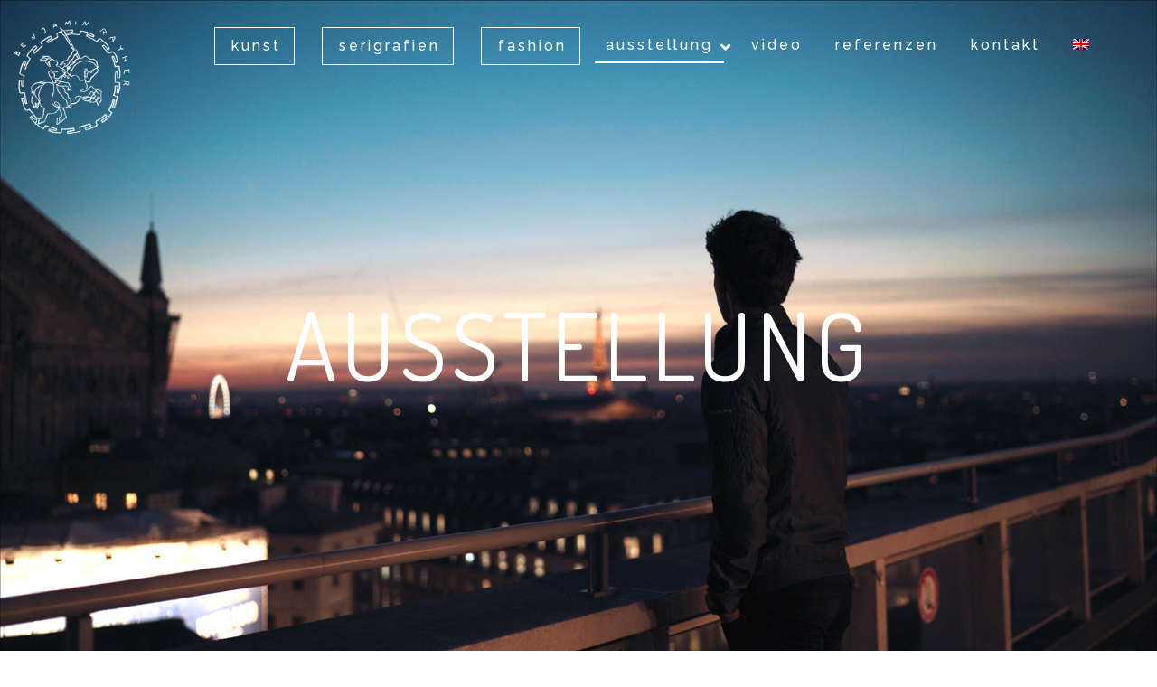

--- FILE ---
content_type: text/css
request_url: https://www.benjamin-rayher.com/wp-content/themes/rebirth-jellythemes/styles/main.css?ver=5.9.12
body_size: 351946
content:
@import url('https://fonts.googleapis.com/css?family=Roboto:400,100,100italic,300,300italic,400italic,500,500italic,700,700italic,900,900italic|Roboto+Condensed:400,300,300italic,700,400italic,700italic');
@import url('https://fonts.googleapis.com/css?family=Nixie+One');
@import url('https://fonts.googleapis.com/css?family=Bitter:400,400italic,700');

@import url('https://fonts.googleapis.com/css?family=Dosis:200,300,400,500,600,700,800|Raleway:200,300,400,500,600,700');

/*------------------------------------------------------------------
[Table of contents]
0. Plugins
1. Default + reset
2. Header / #header
3. Navigation / #navbar
4. Footer / #footer
5. Components
  5.01. intro
6. Demo
-------------------------------------------------------------------*/

/*------------------------------------------------------------------
[0. Plugins]
*/

/*! Flickity v1.1.1
http://flickity.metafizzy.co
---------------------------------------------- */
.flickity-enabled{position:relative}.flickity-enabled:focus{outline:0}.flickity-viewport{overflow:hidden;position:relative;height:100%}.flickity-slider{position:absolute;width:100%;height:100%}.flickity-enabled.is-draggable{-webkit-tap-highlight-color:transparent;tap-highlight-color:transparent;-webkit-user-select:none;-moz-user-select:none;-ms-user-select:none;user-select:none}.flickity-enabled.is-draggable .flickity-viewport{cursor:move;cursor:-webkit-grab;cursor:grab}.flickity-enabled.is-draggable .flickity-viewport.is-pointer-down{cursor:-webkit-grabbing;cursor:grabbing}.flickity-prev-next-button{position:absolute;top:50%;width:44px;height:44px;border:none;border-radius:50%;background:#fff;background:hsla(0,0%,100%,.75);cursor:pointer;-webkit-transform:translateY(-50%);-ms-transform:translateY(-50%);transform:translateY(-50%)}.flickity-prev-next-button:hover{background:#fff}.flickity-prev-next-button:focus{outline:0;box-shadow:0 0 0 5px #09F}.flickity-prev-next-button:active{filter:alpha(opacity=60);opacity:.6}.flickity-prev-next-button.previous{left:10px}.flickity-prev-next-button.next{right:10px}.flickity-rtl .flickity-prev-next-button.previous{left:auto;right:10px}.flickity-rtl .flickity-prev-next-button.next{right:auto;left:10px}.flickity-prev-next-button:disabled{filter:alpha(opacity=30);opacity:.3;cursor:auto}.flickity-prev-next-button svg{position:absolute;left:20%;top:20%;width:60%;height:60%}.flickity-prev-next-button .arrow{fill:#333}.flickity-prev-next-button.no-svg{color:#333;font-size:26px}.flickity-page-dots{position:absolute;width:100%;bottom:-25px;padding:0;margin:0;list-style:none;text-align:center;line-height:1}.flickity-rtl .flickity-page-dots{direction:rtl}.flickity-page-dots .dot{display:inline-block;width:10px;height:10px;margin:0 8px;background:#333;border-radius:50%;filter:alpha(opacity=25);opacity:.25;cursor:pointer}.flickity-page-dots .dot.is-selected{filter:alpha(opacity=100);opacity:1}

/*
 *  Core Owl Carousel CSS File
 *  v1.3.2
 */
.owl-carousel .owl-wrapper:after{content:".";display:block;clear:both;visibility:hidden;line-height:0;height:0}.owl-carousel{display:none;position:relative;width:100%;-ms-touch-action:pan-y}.owl-carousel .owl-wrapper{display:none;position:relative}.owl-carousel .owl-wrapper-outer{overflow:hidden;position:relative;width:100%}.owl-carousel .owl-wrapper-outer.autoHeight{-webkit-transition:height 500ms ease-in-out;-moz-transition:height 500ms ease-in-out;-ms-transition:height 500ms ease-in-out;-o-transition:height 500ms ease-in-out;transition:height 500ms ease-in-out}.owl-carousel .owl-item{float:left}.owl-controls .owl-buttons div,.owl-controls .owl-page{cursor:pointer}.owl-controls{-webkit-user-select:none;-khtml-user-select:none;-moz-user-select:none;-ms-user-select:none;user-select:none;-webkit-tap-highlight-color:transparent}.grabbing{cursor:url(../bower_components/owl-carousel/owl-carousel/grabbing.png) 8 8,move}.owl-carousel .owl-item,.owl-carousel .owl-wrapper{-webkit-backface-visibility:hidden;-moz-backface-visibility:hidden;-ms-backface-visibility:hidden;-webkit-transform:translate3d(0,0,0);-moz-transform:translate3d(0,0,0);-ms-transform:translate3d(0,0,0)}
/*
 *  Owl Carousel CSS3 Transitions
 *  v1.3.2
 */
.owl-origin{-webkit-perspective:1200px;-webkit-perspective-origin-x:50%;-webkit-perspective-origin-y:50%;-moz-perspective:1200px;-moz-perspective-origin-x:50%;-moz-perspective-origin-y:50%;perspective:1200px}.owl-fade-out{z-index:10;-webkit-animation:fadeOut .7s both ease;-moz-animation:fadeOut .7s both ease;animation:fadeOut .7s both ease}.owl-fade-in{-webkit-animation:fadeIn .7s both ease;-moz-animation:fadeIn .7s both ease;animation:fadeIn .7s both ease}.owl-backSlide-out{-webkit-animation:backSlideOut 1s both ease;-moz-animation:backSlideOut 1s both ease;animation:backSlideOut 1s both ease}.owl-backSlide-in{-webkit-animation:backSlideIn 1s both ease;-moz-animation:backSlideIn 1s both ease;animation:backSlideIn 1s both ease}.owl-goDown-out{-webkit-animation:scaleToFade .7s ease both;-moz-animation:scaleToFade .7s ease both;animation:scaleToFade .7s ease both}.owl-goDown-in{-webkit-animation:goDown .6s ease both;-moz-animation:goDown .6s ease both;animation:goDown .6s ease both}@-webkit-keyframes empty{0%{opacity:1}}@-moz-keyframes empty{0%{opacity:1}}@keyframes empty{0%{opacity:1}}@-webkit-keyframes fadeIn{0%{opacity:0}100%{opacity:1}}@-moz-keyframes fadeIn{0%{opacity:0}100%{opacity:1}}@keyframes fadeIn{0%{opacity:0}100%{opacity:1}}@-webkit-keyframes fadeOut{0%{opacity:1}100%{opacity:0}}@-moz-keyframes fadeOut{0%{opacity:1}100%{opacity:0}}@keyframes fadeOut{0%{opacity:1}100%{opacity:0}}@-webkit-keyframes backSlideOut{25%{opacity:.5;-webkit-transform:translateZ(-500px)}100%,75%{opacity:.5;-webkit-transform:translateZ(-500px) translateX(-200%)}}@-moz-keyframes backSlideOut{25%{opacity:.5;-moz-transform:translateZ(-500px)}100%,75%{opacity:.5;-moz-transform:translateZ(-500px) translateX(-200%)}}@keyframes backSlideOut{25%{opacity:.5;transform:translateZ(-500px)}100%,75%{opacity:.5;transform:translateZ(-500px) translateX(-200%)}}@-webkit-keyframes backSlideIn{0%,25%{opacity:.5;-webkit-transform:translateZ(-500px) translateX(200%)}75%{opacity:.5;-webkit-transform:translateZ(-500px)}100%{opacity:1;-webkit-transform:translateZ(0) translateX(0)}}@-moz-keyframes backSlideIn{0%,25%{opacity:.5;-moz-transform:translateZ(-500px) translateX(200%)}75%{opacity:.5;-moz-transform:translateZ(-500px)}100%{opacity:1;-moz-transform:translateZ(0) translateX(0)}}@keyframes backSlideIn{0%,25%{opacity:.5;transform:translateZ(-500px) translateX(200%)}75%{opacity:.5;transform:translateZ(-500px)}100%{opacity:1;transform:translateZ(0) translateX(0)}}@-webkit-keyframes scaleToFade{to{opacity:0;-webkit-transform:scale(.8)}}@-moz-keyframes scaleToFade{to{opacity:0;-moz-transform:scale(.8)}}@keyframes scaleToFade{to{opacity:0;transform:scale(.8)}}@-webkit-keyframes goDown{from{-webkit-transform:translateY(-100%)}}@-moz-keyframes goDown{from{-moz-transform:translateY(-100%)}}@keyframes goDown{from{transform:translateY(-100%)}}@-webkit-keyframes scaleUpFrom{from{opacity:0;-webkit-transform:scale(1.5)}}@-moz-keyframes scaleUpFrom{from{opacity:0;-moz-transform:scale(1.5)}}@keyframes scaleUpFrom{from{opacity:0;transform:scale(1.5)}}@-webkit-keyframes scaleUpTo{to{opacity:0;-webkit-transform:scale(1.5)}}@-moz-keyframes scaleUpTo{to{opacity:0;-moz-transform:scale(1.5)}}@keyframes scaleUpTo{to{opacity:0;transform:scale(1.5)}}

/* RS5.0 Main Stylesheet */
@import "../scripts/revolution/css/settings.css";

/* Pe-icon-7-stroke */
@font-face{font-family:Pe-icon-7-stroke;src:url(../fonts/pe-icon-7-stroke/Pe-icon-7-stroke.eot?d7yf1v);src:url(../fonts/pe-icon-7-stroke/Pe-icon-7-stroke.eot?#iefixd7yf1v) format('embedded-opentype'),url(../fonts/pe-icon-7-stroke/Pe-icon-7-stroke.woff?d7yf1v) format('woff'),url(../fonts/pe-icon-7-stroke/Pe-icon-7-stroke.ttf?d7yf1v) format('truetype'),url(../fonts/pe-icon-7-stroke/Pe-icon-7-stroke.svg?d7yf1v#Pe-icon-7-stroke) format('svg');font-weight:400;font-style:normal}[class*=" pe-7s-"],[class^=pe-7s-]{font-family:Pe-icon-7-stroke;speak:none;font-style:normal;font-weight:400;font-variant:normal;text-transform:none;line-height:1;-webkit-font-smoothing:antialiased;-moz-osx-font-smoothing:grayscale}
.pe-7s-album:before{content:"\e6aa"}.pe-7s-arc:before{content:"\e6ab"}.pe-7s-back-2:before{content:"\e6ac"}.pe-7s-bandaid:before{content:"\e6ad"}.pe-7s-car:before{content:"\e6ae"}.pe-7s-diamond:before{content:"\e6af"}.pe-7s-door-lock:before{content:"\e6b0"}.pe-7s-eyedropper:before{content:"\e6b1"}.pe-7s-female:before{content:"\e6b2"}.pe-7s-gym:before{content:"\e6b3"}.pe-7s-hammer:before{content:"\e6b4"}.pe-7s-headphones:before{content:"\e6b5"}.pe-7s-helm:before{content:"\e6b6"}.pe-7s-hourglass:before{content:"\e6b7"}.pe-7s-leaf:before{content:"\e6b8"}.pe-7s-magic-wand:before{content:"\e6b9"}.pe-7s-male:before{content:"\e6ba"}.pe-7s-map-2:before{content:"\e6bb"}.pe-7s-next-2:before{content:"\e6bc"}.pe-7s-paint-bucket:before{content:"\e6bd"}.pe-7s-pendrive:before{content:"\e6be"}.pe-7s-photo:before{content:"\e6bf"}.pe-7s-piggy:before{content:"\e6c0"}.pe-7s-plugin:before{content:"\e6c1"}.pe-7s-refresh-2:before{content:"\e6c2"}.pe-7s-rocket:before{content:"\e6c3"}.pe-7s-settings:before{content:"\e6c4"}.pe-7s-shield:before{content:"\e6c5"}.pe-7s-smile:before{content:"\e6c6"}.pe-7s-usb:before{content:"\e6c7"}.pe-7s-vector:before{content:"\e6c8"}.pe-7s-wine:before{content:"\e6c9"}.pe-7s-cloud-upload:before{content:"\e68a"}.pe-7s-cash:before{content:"\e68c"}.pe-7s-close:before{content:"\e680"}.pe-7s-bluetooth:before{content:"\e68d"}.pe-7s-cloud-download:before{content:"\e68b"}.pe-7s-way:before{content:"\e68e"}.pe-7s-close-circle:before{content:"\e681"}.pe-7s-id:before{content:"\e68f"}.pe-7s-angle-up:before{content:"\e682"}.pe-7s-wristwatch:before{content:"\e690"}.pe-7s-angle-up-circle:before{content:"\e683"}.pe-7s-world:before{content:"\e691"}.pe-7s-angle-right:before{content:"\e684"}.pe-7s-volume:before{content:"\e692"}.pe-7s-angle-right-circle:before{content:"\e685"}.pe-7s-users:before{content:"\e693"}.pe-7s-angle-left:before{content:"\e686"}.pe-7s-user-female:before{content:"\e694"}.pe-7s-angle-left-circle:before{content:"\e687"}.pe-7s-up-arrow:before{content:"\e695"}.pe-7s-angle-down:before{content:"\e688"}.pe-7s-switch:before{content:"\e696"}.pe-7s-angle-down-circle:before{content:"\e689"}.pe-7s-scissors:before{content:"\e697"}.pe-7s-wallet:before{content:"\e600"}.pe-7s-safe:before{content:"\e698"}.pe-7s-volume2:before{content:"\e601"}.pe-7s-volume1:before{content:"\e602"}.pe-7s-voicemail:before{content:"\e603"}.pe-7s-video:before{content:"\e604"}.pe-7s-user:before{content:"\e605"}.pe-7s-upload:before{content:"\e606"}.pe-7s-unlock:before{content:"\e607"}.pe-7s-umbrella:before{content:"\e608"}.pe-7s-trash:before{content:"\e609"}.pe-7s-tools:before{content:"\e60a"}.pe-7s-timer:before{content:"\e60b"}.pe-7s-ticket:before{content:"\e60c"}.pe-7s-target:before{content:"\e60d"}.pe-7s-sun:before{content:"\e60e"}.pe-7s-study:before{content:"\e60f"}.pe-7s-stopwatch:before{content:"\e610"}.pe-7s-star:before{content:"\e611"}.pe-7s-speaker:before{content:"\e612"}.pe-7s-signal:before{content:"\e613"}.pe-7s-shuffle:before{content:"\e614"}.pe-7s-shopbag:before{content:"\e615"}.pe-7s-share:before{content:"\e616"}.pe-7s-server:before{content:"\e617"}.pe-7s-search:before{content:"\e618"}.pe-7s-film:before{content:"\e6a5"}.pe-7s-science:before{content:"\e619"}.pe-7s-disk:before{content:"\e6a6"}.pe-7s-ribbon:before{content:"\e61a"}.pe-7s-repeat:before{content:"\e61b"}.pe-7s-refresh:before{content:"\e61c"}.pe-7s-add-user:before{content:"\e6a9"}.pe-7s-refresh-cloud:before{content:"\e61d"}.pe-7s-paperclip:before{content:"\e69c"}.pe-7s-radio:before{content:"\e61e"}.pe-7s-note2:before{content:"\e69d"}.pe-7s-print:before{content:"\e61f"}.pe-7s-network:before{content:"\e69e"}.pe-7s-prev:before{content:"\e620"}.pe-7s-mute:before{content:"\e69f"}.pe-7s-power:before{content:"\e621"}.pe-7s-medal:before{content:"\e6a0"}.pe-7s-portfolio:before{content:"\e622"}.pe-7s-like2:before{content:"\e6a1"}.pe-7s-plus:before{content:"\e623"}.pe-7s-left-arrow:before{content:"\e6a2"}.pe-7s-play:before{content:"\e624"}.pe-7s-key:before{content:"\e6a3"}.pe-7s-plane:before{content:"\e625"}.pe-7s-joy:before{content:"\e6a4"}.pe-7s-photo-gallery:before{content:"\e626"}.pe-7s-pin:before{content:"\e69b"}.pe-7s-phone:before{content:"\e627"}.pe-7s-plug:before{content:"\e69a"}.pe-7s-pen:before{content:"\e628"}.pe-7s-right-arrow:before{content:"\e699"}.pe-7s-paper-plane:before{content:"\e629"}.pe-7s-delete-user:before{content:"\e6a7"}.pe-7s-paint:before{content:"\e62a"}.pe-7s-bottom-arrow:before{content:"\e6a8"}.pe-7s-notebook:before{content:"\e62b"}.pe-7s-note:before{content:"\e62c"}.pe-7s-next:before{content:"\e62d"}.pe-7s-news-paper:before{content:"\e62e"}.pe-7s-musiclist:before{content:"\e62f"}.pe-7s-music:before{content:"\e630"}.pe-7s-mouse:before{content:"\e631"}.pe-7s-more:before{content:"\e632"}.pe-7s-moon:before{content:"\e633"}.pe-7s-monitor:before{content:"\e634"}.pe-7s-micro:before{content:"\e635"}.pe-7s-menu:before{content:"\e636"}.pe-7s-map:before{content:"\e637"}.pe-7s-map-marker:before{content:"\e638"}.pe-7s-mail:before{content:"\e639"}.pe-7s-mail-open:before{content:"\e63a"}.pe-7s-mail-open-file:before{content:"\e63b"}.pe-7s-magnet:before{content:"\e63c"}.pe-7s-loop:before{content:"\e63d"}.pe-7s-look:before{content:"\e63e"}.pe-7s-lock:before{content:"\e63f"}.pe-7s-lintern:before{content:"\e640"}.pe-7s-link:before{content:"\e641"}.pe-7s-like:before{content:"\e642"}.pe-7s-light:before{content:"\e643"}.pe-7s-less:before{content:"\e644"}.pe-7s-keypad:before{content:"\e645"}.pe-7s-junk:before{content:"\e646"}.pe-7s-info:before{content:"\e647"}.pe-7s-home:before{content:"\e648"}.pe-7s-help2:before{content:"\e649"}.pe-7s-help1:before{content:"\e64a"}.pe-7s-graph3:before{content:"\e64b"}.pe-7s-graph2:before{content:"\e64c"}.pe-7s-graph1:before{content:"\e64d"}.pe-7s-graph:before{content:"\e64e"}.pe-7s-global:before{content:"\e64f"}.pe-7s-gleam:before{content:"\e650"}.pe-7s-glasses:before{content:"\e651"}.pe-7s-gift:before{content:"\e652"}.pe-7s-folder:before{content:"\e653"}.pe-7s-flag:before{content:"\e654"}.pe-7s-filter:before{content:"\e655"}.pe-7s-file:before{content:"\e656"}.pe-7s-expand1:before{content:"\e657"}.pe-7s-exapnd2:before{content:"\e658"}.pe-7s-edit:before{content:"\e659"}.pe-7s-drop:before{content:"\e65a"}.pe-7s-drawer:before{content:"\e65b"}.pe-7s-download:before{content:"\e65c"}.pe-7s-display2:before{content:"\e65d"}.pe-7s-display1:before{content:"\e65e"}.pe-7s-diskette:before{content:"\e65f"}.pe-7s-date:before{content:"\e660"}.pe-7s-cup:before{content:"\e661"}.pe-7s-culture:before{content:"\e662"}.pe-7s-crop:before{content:"\e663"}.pe-7s-credit:before{content:"\e664"}.pe-7s-copy-file:before{content:"\e665"}.pe-7s-config:before{content:"\e666"}.pe-7s-compass:before{content:"\e667"}.pe-7s-comment:before{content:"\e668"}.pe-7s-coffee:before{content:"\e669"}.pe-7s-cloud:before{content:"\e66a"}.pe-7s-clock:before{content:"\e66b"}.pe-7s-check:before{content:"\e66c"}.pe-7s-chat:before{content:"\e66d"}.pe-7s-cart:before{content:"\e66e"}.pe-7s-camera:before{content:"\e66f"}.pe-7s-call:before{content:"\e670"}.pe-7s-calculator:before{content:"\e671"}.pe-7s-browser:before{content:"\e672"}.pe-7s-box2:before{content:"\e673"}.pe-7s-box1:before{content:"\e674"}.pe-7s-bookmarks:before{content:"\e675"}.pe-7s-bicycle:before{content:"\e676"}.pe-7s-bell:before{content:"\e677"}.pe-7s-battery:before{content:"\e678"}.pe-7s-ball:before{content:"\e679"}.pe-7s-back:before{content:"\e67a"}.pe-7s-attention:before{content:"\e67b"}.pe-7s-anchor:before{content:"\e67c"}.pe-7s-albums:before{content:"\e67d"}.pe-7s-alarm:before{content:"\e67e"}.pe-7s-airplay:before{content:"\e67f"}
.pe-lg{font-size:1.3333333333333333em;line-height:.75em;vertical-align:-15%}.pe-2x{font-size:2em}.pe-3x{font-size:3em}.pe-4x{font-size:4em}.pe-5x{font-size:5em}.pe-fw{width:1.2857142857142858em;text-align:center}.pe-ul{padding-left:0;margin-left:2.142857142857143em;list-style-type:none}.pe-ul>li{position:relative}.pe-li{position:absolute;left:-2.14285714em;width:2.142857142857143em;top:.14285714285714285em;text-align:center}.pe-li.pe-lg{left:-1.85714286em}.pe-border{padding:.2em .25em .15em;border-radius:.1em}.pe.pull-left{margin-right:.3em}.pe.pull-right{margin-left:.3em}.pe-spin{-webkit-animation:spin 2s infinite linear;-moz-animation:spin 2s infinite linear;-o-animation:spin 2s infinite linear;animation:spin 2s infinite linear}@-moz-keyframes spin{0%{-moz-transform:rotate(0deg)}100%{-moz-transform:rotate(359deg)}}@-webkit-keyframes spin{0%{-webkit-transform:rotate(0deg)}100%{-webkit-transform:rotate(359deg)}}@-o-keyframes spin{0%{-o-transform:rotate(0deg)}100%{-o-transform:rotate(359deg)}}@-ms-keyframes spin{0%{-ms-transform:rotate(0deg)}100%{-ms-transform:rotate(359deg)}}@keyframes spin{0%{transform:rotate(0deg)}100%{transform:rotate(359deg)}}.pe-rotate-90{filter:progid:DXImageTransform.Microsoft.BasicImage(rotation=1);-webkit-transform:rotate(90deg);-moz-transform:rotate(90deg);-ms-transform:rotate(90deg);-o-transform:rotate(90deg);transform:rotate(90deg)}.pe-rotate-180{filter:progid:DXImageTransform.Microsoft.BasicImage(rotation=2);-webkit-transform:rotate(180deg);-moz-transform:rotate(180deg);-ms-transform:rotate(180deg);-o-transform:rotate(180deg);transform:rotate(180deg)}.pe-rotate-270{filter:progid:DXImageTransform.Microsoft.BasicImage(rotation=3);-webkit-transform:rotate(270deg);-moz-transform:rotate(270deg);-ms-transform:rotate(270deg);-o-transform:rotate(270deg);transform:rotate(270deg)}.pe-flip-horizontal{filter:progid:DXImageTransform.Microsoft.BasicImage(rotation=0, mirror=1);-webkit-transform:scale(-1,1);-moz-transform:scale(-1,1);-ms-transform:scale(-1,1);-o-transform:scale(-1,1);transform:scale(-1,1)}.pe-flip-vertical{filter:progid:DXImageTransform.Microsoft.BasicImage(rotation=2, mirror=1);-webkit-transform:scale(1,-1);-moz-transform:scale(1,-1);-ms-transform:scale(1,-1);-o-transform:scale(1,-1);transform:scale(1,-1)}.pe-stack{position:relative;display:inline-block;width:2em;height:2em;line-height:2em;vertical-align:middle}.pe-stack-1x,.pe-stack-2x{position:absolute;left:0;width:100%;text-align:center}.pe-stack-1x{line-height:inherit}.pe-stack-2x{font-size:2em}.pe-inverse{color:#fff}.pe-va{vertical-align:middle}.pe-border{border:.08em solid #eaeaea}[class*=" pe-7s-"],[class^=pe-7s-]{display:inline-block}

/*! normalize.css v2.1.3 | MIT License | git.io/normalize */
article,
aside,
details,
figcaption,
figure,
footer,
header,
hgroup,
main,
nav,
section,
summary {
  display: block;
}
audio,
canvas,
video {
  display: inline-block;
}
audio:not([controls]) {
  display: none;
  height: 0;
}
[hidden],
template {
  display: none;
}
html {
  font-family: sans-serif;
  -ms-text-size-adjust: 100%;
  -webkit-text-size-adjust: 100%;
}
body {
  margin: 0;
}
a {
  background: transparent;
}
a:focus {
  outline: thin dotted;
}
a:active,
a:hover {
  outline: 0;
}
h1 {
  font-size: 2em;
  margin: 0.67em 0;
}
abbr[title] {
  border-bottom: 1px dotted;
}
b,
strong {
  font-weight: bold;
}
dfn {
  font-style: italic;
}
hr {
  -moz-box-sizing: content-box;
  box-sizing: content-box;
  height: 0;
}
mark {
  background: #ff0;
  color: #000;
}
code,
kbd,
pre,
samp {
  font-family: monospace, serif;
  font-size: 1em;
}
pre {
  white-space: pre-wrap;
}
q {
  quotes: "\201C" "\201D" "\2018" "\2019";
}
small {
  font-size: 80%;
}
sub,
sup {
  font-size: 75%;
  line-height: 0;
  position: relative;
  vertical-align: baseline;
}
sup {
  top: -0.5em;
}
sub {
  bottom: -0.25em;
}
img {
  border: 0;
}
svg:not(:root) {
  overflow: hidden;
}
figure {
  margin: 0;
}
fieldset {
  border: 1px solid #c0c0c0;
  margin: 0 2px;
  padding: 0.35em 0.625em 0.75em;
}
legend {
  border: 0;
  padding: 0;
}
button,
input,
select,
textarea {
  font-family: inherit;
  font-size: 100%;
  margin: 0;
}
button,
input {
  line-height: normal;
}
button,
select {
  text-transform: none;
}
button,
html input[type="button"],
input[type="reset"],
input[type="submit"] {
  -webkit-appearance: button;
  cursor: pointer;
}
button[disabled],
html input[disabled] {
  cursor: default;
}
input[type="checkbox"],
input[type="radio"] {
  box-sizing: border-box;
  padding: 0;
}
input[type="search"] {
  -webkit-appearance: textfield;
  -moz-box-sizing: content-box;
  -webkit-box-sizing: content-box;
  box-sizing: content-box;
}
input[type="search"]::-webkit-search-cancel-button,
input[type="search"]::-webkit-search-decoration {
  -webkit-appearance: none;
}
button::-moz-focus-inner,
input::-moz-focus-inner {
  border: 0;
  padding: 0;
}
textarea {
  overflow: auto;
  vertical-align: top;
}
table {
  border-collapse: collapse;
  border-spacing: 0;
}
@media print {
  * {
    text-shadow: none !important;
    color: #000 !important;
    background: transparent !important;
    box-shadow: none !important;
  }
  a,
  a:visited {
    text-decoration: underline;
  }
  a[href]:after {
    content: " (" attr(href) ")";
  }
  abbr[title]:after {
    content: " (" attr(title) ")";
  }
  a[href^="javascript:"]:after,
  a[href^="#"]:after {
    content: "";
  }
  pre,
  blockquote {
    border: 1px solid #999;
    page-break-inside: avoid;
  }
  thead {
    display: table-header-group;
  }
  tr,
  img {
    page-break-inside: avoid;
  }
  img {
    max-width: 100% !important;
  }
  @page {
    margin: 2cm .5cm;
  }
  p,
  h2,
  h3 {
    orphans: 3;
    widows: 3;
  }
  h2,
  h3 {
    page-break-after: avoid;
  }
  select {
    background: #fff !important;
  }
  .navbar {
    display: none;
  }
  .table td,
  .table th {
    background-color: #fff !important;
  }
  .btn > .caret,
  .dropup > .btn > .caret {
    border-top-color: #000 !important;
  }
  .label {
    border: 1px solid #000;
  }
  .table {
    border-collapse: collapse !important;
  }
  .table-bordered th,
  .table-bordered td {
    border: 1px solid #ddd !important;
  }
}
*,
*:before,
*:after {
  -webkit-box-sizing: border-box;
  -moz-box-sizing: border-box;
  box-sizing: border-box;
}
html {
  font-size: 62.5%;
  -webkit-tap-highlight-color: rgba(0, 0, 0, 0);
}
body {
  font-family: "Helvetica Neue", Helvetica, Arial, sans-serif;
  font-size: 14px;
  line-height: 1.42857143;
  color: #333333;
  background-color: #ffffff;
}
input,
button,
select,
textarea {
  font-family: inherit;
  font-size: inherit;
  line-height: inherit;
}
a {
  color: #428bca;
  text-decoration: none;
}
a:hover,
a:focus {
  color: #2a6496;
  text-decoration: underline;
}
a:focus {
  outline: thin dotted;
  outline: 5px auto -webkit-focus-ring-color;
  outline-offset: -2px;
}
img {
  vertical-align: middle;
}
.img-responsive {
  display: block;
  max-width: 100%;
  height: auto;
}
.img-rounded {
  border-radius: 6px;
}
.img-thumbnail {
  padding: 4px;
  line-height: 1.42857143;
  background-color: #ffffff;
  border: 1px solid #dddddd;
  border-radius: 4px;
  -webkit-transition: all 0.2s ease-in-out;
  transition: all 0.2s ease-in-out;
  display: inline-block;
  max-width: 100%;
  height: auto;
}
.img-circle {
  border-radius: 50%;
}
hr {
  margin-top: 20px;
  margin-bottom: 20px;
  border: 0;
  border-top: 1px solid #eeeeee;
}
.sr-only {
  position: absolute;
  width: 1px;
  height: 1px;
  margin: -1px;
  padding: 0;
  overflow: hidden;
  clip: rect(0, 0, 0, 0);
  border: 0;
}
h1,
h2,
h3,
h4,
h5,
h6,
.h1,
.h2,
.h3,
.h4,
.h5,
.h6 {
  font-family: "Helvetica Neue", Helvetica, Arial, sans-serif;
  font-weight: 500;
  line-height: 1.1;
  color: inherit;
}
h1 small,
h2 small,
h3 small,
h4 small,
h5 small,
h6 small,
.h1 small,
.h2 small,
.h3 small,
.h4 small,
.h5 small,
.h6 small,
h1 .small,
h2 .small,
h3 .small,
h4 .small,
h5 .small,
h6 .small,
.h1 .small,
.h2 .small,
.h3 .small,
.h4 .small,
.h5 .small,
.h6 .small {
  font-weight: normal;
  line-height: 1;
  color: #999999;
}
h1,
h2,
h3 {
  margin-top: 20px;
  margin-bottom: 10px;
}
h1 small,
h2 small,
h3 small,
h1 .small,
h2 .small,
h3 .small {
  font-size: 65%;
}
h4,
h5,
h6 {
  margin-top: 10px;
  margin-bottom: 10px;
}
h4 small,
h5 small,
h6 small,
h4 .small,
h5 .small,
h6 .small {
  font-size: 75%;
}
h1,
.h1 {
  font-size: 36px;
}
h2,
.h2 {
  font-size: 30px;
}
h3,
.h3 {
  font-size: 24px;
}
h4,
.h4 {
  font-size: 18px;
}
h5,
.h5 {
  font-size: 14px;
}
h6,
.h6 {
  font-size: 12px;
}
p {
  margin: 0 0 10px;
}
.lead {
  margin-bottom: 20px;
  font-size: 16px;
  font-weight: 200;
  line-height: 1.4;
}
@media (min-width: 768px) {
  .lead {
    font-size: 21px;
  }
}
small,
.small {
  font-size: 85%;
}
cite {
  font-style: normal;
}
.text-muted {
  color: #999999;
}
.text-primary {
  color: #428bca;
}
.text-primary:hover {
  color: #3071a9;
}
.text-warning {
  color: #8a6d3b;
}
.text-warning:hover {
  color: #66512c;
}
.text-danger {
  color: #a94442;
}
.text-danger:hover {
  color: #843534;
}
.text-success {
  color: #3c763d;
}
.text-success:hover {
  color: #2b542c;
}
.text-info {
  color: #31708f;
}
.text-info:hover {
  color: #245269;
}
.text-left {
  text-align: left;
}
.text-right {
  text-align: right;
}
.text-center {
  text-align: center;
}
.page-header {
  padding-bottom: 9px;
  margin: 40px 0 20px;
  border-bottom: 1px solid #eeeeee;
}
ul,
ol {
  margin-top: 0;
  margin-bottom: 10px;
}
ul ul,
ol ul,
ul ol,
ol ol {
  margin-bottom: 0;
}
.list-unstyled {
  padding-left: 0;
  list-style: none;
}
.list-inline {
  padding-left: 0;
  list-style: none;
}
.list-inline > li {
  display: inline-block;
  padding-left: 5px;
  padding-right: 5px;
}
.list-inline > li:first-child {
  padding-left: 0;
}
dl {
  margin-top: 0;
  margin-bottom: 20px;
}
dt,
dd {
  line-height: 1.42857143;
}
dt {
  font-weight: bold;
}
dd {
  margin-left: 0;
}
@media (min-width: 992px) {
  .dl-horizontal dt {
    float: left;
    width: 160px;
    clear: left;
    text-align: right;
    overflow: hidden;
    text-overflow: ellipsis;
    white-space: nowrap;
  }
  .dl-horizontal dd {
    margin-left: 180px;
  }
  .dl-horizontal dd:before,
  .dl-horizontal dd:after {
    content: "";
    display: table;
  }
  .dl-horizontal dd:after {
    clear: both;
  }
  .dl-horizontal dd:before,
  .dl-horizontal dd:after {
    content: " ";
    display: table;
  }
  .dl-horizontal dd:after {
    clear: both;
  }
  .dl-horizontal dd:before,
  .dl-horizontal dd:after {
    content: "";
    display: table;
  }
  .dl-horizontal dd:after {
    clear: both;
  }
  .dl-horizontal dd:before,
  .dl-horizontal dd:after {
    content: " ";
    display: table;
  }
  .dl-horizontal dd:after {
    clear: both;
  }
  .dl-horizontal dd:before,
  .dl-horizontal dd:after {
    content: "";
    display: table;
  }
  .dl-horizontal dd:after {
    clear: both;
  }
  .dl-horizontal dd:before,
  .dl-horizontal dd:after {
    content: " ";
    display: table;
  }
  .dl-horizontal dd:after {
    clear: both;
  }
  .dl-horizontal dd:before,
  .dl-horizontal dd:after {
    content: "";
    display: table;
  }
  .dl-horizontal dd:after {
    clear: both;
  }
  .dl-horizontal dd:before,
  .dl-horizontal dd:after {
    content: " ";
    display: table;
  }
  .dl-horizontal dd:after {
    clear: both;
  }
  .dl-horizontal dd:before,
  .dl-horizontal dd:after {
    content: "";
    display: table;
  }
  .dl-horizontal dd:after {
    clear: both;
  }
  .dl-horizontal dd:before,
  .dl-horizontal dd:after {
    content: " ";
    display: table;
  }
  .dl-horizontal dd:after {
    clear: both;
  }
}
abbr[title],
abbr[data-original-title] {
  cursor: help;
  border-bottom: 1px dotted #999999;
}
.initialism {
  font-size: 90%;
  text-transform: uppercase;
}
blockquote {
  padding: 10px 20px;
  margin: 0 0 20px;
  border-left: 5px solid #eeeeee;
}
blockquote p {
  font-size: 17.5px;
  font-weight: 300;
  line-height: 1.25;
}
blockquote p:last-child {
  margin-bottom: 0;
}
blockquote small,
blockquote .small {
  display: block;
  line-height: 1.42857143;
  color: #999999;
}
blockquote small:before,
blockquote .small:before {
  content: '\2014 \00A0';
}
blockquote.pull-right {
  padding-right: 15px;
  padding-left: 0;
  border-right: 5px solid #eeeeee;
  border-left: 0;
}
blockquote.pull-right p,
blockquote.pull-right small,
blockquote.pull-right .small {
  text-align: right;
}
blockquote.pull-right small:before,
blockquote.pull-right .small:before {
  content: '';
}
blockquote.pull-right small:after,
blockquote.pull-right .small:after {
  content: '\00A0 \2014';
}
blockquote:before,
blockquote:after {
  content: "";
}
address {
  margin-bottom: 20px;
  font-style: normal;
  line-height: 1.42857143;
}
code,
kbd,
pre,
samp {
  font-family: Menlo, Monaco, Consolas, "Courier New", monospace;
}
code {
  padding: 2px 4px;
  font-size: 90%;
  color: #c7254e;
  background-color: #f9f2f4;
  white-space: nowrap;
  border-radius: 4px;
}
pre {
  display: block;
  padding: 9.5px;
  margin: 0 0 10px;
  font-size: 13px;
  line-height: 1.42857143;
  word-break: break-all;
  word-wrap: break-word;
  color: #333333;
  background-color: #f5f5f5;
  border: 1px solid #cccccc;
  border-radius: 4px;
}
pre code {
  padding: 0;
  font-size: inherit;
  color: inherit;
  white-space: pre-wrap;
  background-color: transparent;
  border-radius: 0;
}
.pre-scrollable {
  max-height: 340px;
  overflow-y: scroll;
}
.container {
  margin-right: auto;
  margin-left: auto;
  padding-left: 15px;
  padding-right: 15px;
}
.container:before,
.container:after {
  content: "";
  display: table;
}
.container:after {
  clear: both;
}
.container:before,
.container:after {
  content: " ";
  display: table;
}
.container:after {
  clear: both;
}
.container:before,
.container:after {
  content: "";
  display: table;
}
.container:after {
  clear: both;
}
.container:before,
.container:after {
  content: " ";
  display: table;
}
.container:after {
  clear: both;
}
.container:before,
.container:after {
  content: "";
  display: table;
}
.container:after {
  clear: both;
}
.container:before,
.container:after {
  content: " ";
  display: table;
}
.container:after {
  clear: both;
}
.container:before,
.container:after {
  content: "";
  display: table;
}
.container:after {
  clear: both;
}
.container:before,
.container:after {
  content: " ";
  display: table;
}
.container:after {
  clear: both;
}
.container:before,
.container:after {
  content: "";
  display: table;
}
.container:after {
  clear: both;
}
.container:before,
.container:after {
  content: " ";
  display: table;
}
.container:after {
  clear: both;
}
@media (min-width: 768px) {
  .container {
    width: 750px;
  }
}
@media (min-width: 992px) {
  .container {
    width: 970px;
  }
}
@media (min-width: 1200px) {
  .container {
    width: 1170px;
  }
}
.row {
  margin-left: -15px;
  margin-right: -15px;
}
.row:before,
.row:after {
  content: "";
  display: table;
}
.row:after {
  clear: both;
}
.row:before,
.row:after {
  content: " ";
  display: table;
}
.row:after {
  clear: both;
}
.row:before,
.row:after {
  content: "";
  display: table;
}
.row:after {
  clear: both;
}
.row:before,
.row:after {
  content: " ";
  display: table;
}
.row:after {
  clear: both;
}
.row:before,
.row:after {
  content: "";
  display: table;
}
.row:after {
  clear: both;
}
.row:before,
.row:after {
  content: " ";
  display: table;
}
.row:after {
  clear: both;
}
.row:before,
.row:after {
  content: "";
  display: table;
}
.row:after {
  clear: both;
}
.row:before,
.row:after {
  content: " ";
  display: table;
}
.row:after {
  clear: both;
}
.row:before,
.row:after {
  content: "";
  display: table;
}
.row:after {
  clear: both;
}
.row:before,
.row:after {
  content: " ";
  display: table;
}
.row:after {
  clear: both;
}
.col-xs-1, .col-sm-1, .col-md-1, .col-lg-1, .col-xs-2, .col-sm-2, .col-md-2, .col-lg-2, .col-xs-3, .col-sm-3, .col-md-3, .col-lg-3, .col-xs-4, .col-sm-4, .col-md-4, .col-lg-4, .col-xs-5, .col-sm-5, .col-md-5, .col-lg-5, .col-xs-6, .col-sm-6, .col-md-6, .col-lg-6, .col-xs-7, .col-sm-7, .col-md-7, .col-lg-7, .col-xs-8, .col-sm-8, .col-md-8, .col-lg-8, .col-xs-9, .col-sm-9, .col-md-9, .col-lg-9, .col-xs-10, .col-sm-10, .col-md-10, .col-lg-10, .col-xs-11, .col-sm-11, .col-md-11, .col-lg-11, .col-xs-12, .col-sm-12, .col-md-12, .col-lg-12 {
  position: relative;
  min-height: 1px;
  padding-left: 15px;
  padding-right: 15px;
}
.col-xs-1, .col-xs-2, .col-xs-3, .col-xs-4, .col-xs-5, .col-xs-6, .col-xs-7, .col-xs-8, .col-xs-9, .col-xs-10, .col-xs-11, .col-xs-12 {
  float: left;
}
.col-xs-12 {
  width: 100%;
}
.col-xs-11 {
  width: 91.66666667%;
}
.col-xs-10 {
  width: 83.33333333%;
}
.col-xs-9 {
  width: 75%;
}
.col-xs-8 {
  width: 66.66666667%;
}
.col-xs-7 {
  width: 58.33333333%;
}
.col-xs-6 {
  width: 50%;
}
.col-xs-5 {
  width: 41.66666667%;
}
.col-xs-4 {
  width: 33.33333333%;
}
.col-xs-3 {
  width: 25%;
}
.col-xs-2 {
  width: 16.66666667%;
}
.col-xs-1 {
  width: 8.33333333%;
}
.col-xs-pull-12 {
  right: 100%;
}
.col-xs-pull-11 {
  right: 91.66666667%;
}
.col-xs-pull-10 {
  right: 83.33333333%;
}
.col-xs-pull-9 {
  right: 75%;
}
.col-xs-pull-8 {
  right: 66.66666667%;
}
.col-xs-pull-7 {
  right: 58.33333333%;
}
.col-xs-pull-6 {
  right: 50%;
}
.col-xs-pull-5 {
  right: 41.66666667%;
}
.col-xs-pull-4 {
  right: 33.33333333%;
}
.col-xs-pull-3 {
  right: 25%;
}
.col-xs-pull-2 {
  right: 16.66666667%;
}
.col-xs-pull-1 {
  right: 8.33333333%;
}
.col-xs-pull-0 {
  right: 0%;
}
.col-xs-push-12 {
  left: 100%;
}
.col-xs-push-11 {
  left: 91.66666667%;
}
.col-xs-push-10 {
  left: 83.33333333%;
}
.col-xs-push-9 {
  left: 75%;
}
.col-xs-push-8 {
  left: 66.66666667%;
}
.col-xs-push-7 {
  left: 58.33333333%;
}
.col-xs-push-6 {
  left: 50%;
}
.col-xs-push-5 {
  left: 41.66666667%;
}
.col-xs-push-4 {
  left: 33.33333333%;
}
.col-xs-push-3 {
  left: 25%;
}
.col-xs-push-2 {
  left: 16.66666667%;
}
.col-xs-push-1 {
  left: 8.33333333%;
}
.col-xs-push-0 {
  left: 0%;
}
.col-xs-offset-12 {
  margin-left: 100%;
}
.col-xs-offset-11 {
  margin-left: 91.66666667%;
}
.col-xs-offset-10 {
  margin-left: 83.33333333%;
}
.col-xs-offset-9 {
  margin-left: 75%;
}
.col-xs-offset-8 {
  margin-left: 66.66666667%;
}
.col-xs-offset-7 {
  margin-left: 58.33333333%;
}
.col-xs-offset-6 {
  margin-left: 50%;
}
.col-xs-offset-5 {
  margin-left: 41.66666667%;
}
.col-xs-offset-4 {
  margin-left: 33.33333333%;
}
.col-xs-offset-3 {
  margin-left: 25%;
}
.col-xs-offset-2 {
  margin-left: 16.66666667%;
}
.col-xs-offset-1 {
  margin-left: 8.33333333%;
}
.col-xs-offset-0 {
  margin-left: 0%;
}
@media (min-width: 768px) {
  .col-sm-1, .col-sm-2, .col-sm-3, .col-sm-4, .col-sm-5, .col-sm-6, .col-sm-7, .col-sm-8, .col-sm-9, .col-sm-10, .col-sm-11, .col-sm-12 {
    float: left;
  }
  .col-sm-12 {
    width: 100%;
  }
  .col-sm-11 {
    width: 91.66666667%;
  }
  .col-sm-10 {
    width: 83.33333333%;
  }
  .col-sm-9 {
    width: 75%;
  }
  .col-sm-8 {
    width: 66.66666667%;
  }
  .col-sm-7 {
    width: 58.33333333%;
  }
  .col-sm-6 {
    width: 50%;
  }
  .col-sm-5 {
    width: 41.66666667%;
  }
  .col-sm-4 {
    width: 33.33333333%;
  }
  .col-sm-3 {
    width: 25%;
  }
  .col-sm-2 {
    width: 16.66666667%;
  }
  .col-sm-1 {
    width: 8.33333333%;
  }
  .col-sm-pull-12 {
    right: 100%;
  }
  .col-sm-pull-11 {
    right: 91.66666667%;
  }
  .col-sm-pull-10 {
    right: 83.33333333%;
  }
  .col-sm-pull-9 {
    right: 75%;
  }
  .col-sm-pull-8 {
    right: 66.66666667%;
  }
  .col-sm-pull-7 {
    right: 58.33333333%;
  }
  .col-sm-pull-6 {
    right: 50%;
  }
  .col-sm-pull-5 {
    right: 41.66666667%;
  }
  .col-sm-pull-4 {
    right: 33.33333333%;
  }
  .col-sm-pull-3 {
    right: 25%;
  }
  .col-sm-pull-2 {
    right: 16.66666667%;
  }
  .col-sm-pull-1 {
    right: 8.33333333%;
  }
  .col-sm-pull-0 {
    right: 0%;
  }
  .col-sm-push-12 {
    left: 100%;
  }
  .col-sm-push-11 {
    left: 91.66666667%;
  }
  .col-sm-push-10 {
    left: 83.33333333%;
  }
  .col-sm-push-9 {
    left: 75%;
  }
  .col-sm-push-8 {
    left: 66.66666667%;
  }
  .col-sm-push-7 {
    left: 58.33333333%;
  }
  .col-sm-push-6 {
    left: 50%;
  }
  .col-sm-push-5 {
    left: 41.66666667%;
  }
  .col-sm-push-4 {
    left: 33.33333333%;
  }
  .col-sm-push-3 {
    left: 25%;
  }
  .col-sm-push-2 {
    left: 16.66666667%;
  }
  .col-sm-push-1 {
    left: 8.33333333%;
  }
  .col-sm-push-0 {
    left: 0%;
  }
  .col-sm-offset-12 {
    margin-left: 100%;
  }
  .col-sm-offset-11 {
    margin-left: 91.66666667%;
  }
  .col-sm-offset-10 {
    margin-left: 83.33333333%;
  }
  .col-sm-offset-9 {
    margin-left: 75%;
  }
  .col-sm-offset-8 {
    margin-left: 66.66666667%;
  }
  .col-sm-offset-7 {
    margin-left: 58.33333333%;
  }
  .col-sm-offset-6 {
    margin-left: 50%;
  }
  .col-sm-offset-5 {
    margin-left: 41.66666667%;
  }
  .col-sm-offset-4 {
    margin-left: 33.33333333%;
  }
  .col-sm-offset-3 {
    margin-left: 25%;
  }
  .col-sm-offset-2 {
    margin-left: 16.66666667%;
  }
  .col-sm-offset-1 {
    margin-left: 8.33333333%;
  }
  .col-sm-offset-0 {
    margin-left: 0%;
  }
}
@media (min-width: 992px) {
  .col-md-1, .col-md-2, .col-md-3, .col-md-4, .col-md-5, .col-md-6, .col-md-7, .col-md-8, .col-md-9, .col-md-10, .col-md-11, .col-md-12 {
    float: left;
  }
  .col-md-12 {
    width: 100%;
  }
  .col-md-11 {
    width: 91.66666667%;
  }
  .col-md-10 {
    width: 83.33333333%;
  }
  .col-md-9 {
    width: 75%;
  }
  .col-md-8 {
    width: 66.66666667%;
  }
  .col-md-7 {
    width: 58.33333333%;
  }
  .col-md-6 {
    width: 50%;
  }
  .col-md-5 {
    width: 41.66666667%;
  }
  .col-md-4 {
    width: 33.33333333%;
  }
  .col-md-3 {
    width: 25%;
  }
  .col-md-2 {
    width: 16.66666667%;
  }
  .col-md-1 {
    width: 8.33333333%;
  }
  .col-md-pull-12 {
    right: 100%;
  }
  .col-md-pull-11 {
    right: 91.66666667%;
  }
  .col-md-pull-10 {
    right: 83.33333333%;
  }
  .col-md-pull-9 {
    right: 75%;
  }
  .col-md-pull-8 {
    right: 66.66666667%;
  }
  .col-md-pull-7 {
    right: 58.33333333%;
  }
  .col-md-pull-6 {
    right: 50%;
  }
  .col-md-pull-5 {
    right: 41.66666667%;
  }
  .col-md-pull-4 {
    right: 33.33333333%;
  }
  .col-md-pull-3 {
    right: 25%;
  }
  .col-md-pull-2 {
    right: 16.66666667%;
  }
  .col-md-pull-1 {
    right: 8.33333333%;
  }
  .col-md-pull-0 {
    right: 0%;
  }
  .col-md-push-12 {
    left: 100%;
  }
  .col-md-push-11 {
    left: 91.66666667%;
  }
  .col-md-push-10 {
    left: 83.33333333%;
  }
  .col-md-push-9 {
    left: 75%;
  }
  .col-md-push-8 {
    left: 66.66666667%;
  }
  .col-md-push-7 {
    left: 58.33333333%;
  }
  .col-md-push-6 {
    left: 50%;
  }
  .col-md-push-5 {
    left: 41.66666667%;
  }
  .col-md-push-4 {
    left: 33.33333333%;
  }
  .col-md-push-3 {
    left: 25%;
  }
  .col-md-push-2 {
    left: 16.66666667%;
  }
  .col-md-push-1 {
    left: 8.33333333%;
  }
  .col-md-push-0 {
    left: 0%;
  }
  .col-md-offset-12 {
    margin-left: 100%;
  }
  .col-md-offset-11 {
    margin-left: 91.66666667%;
  }
  .col-md-offset-10 {
    margin-left: 83.33333333%;
  }
  .col-md-offset-9 {
    margin-left: 75%;
  }
  .col-md-offset-8 {
    margin-left: 66.66666667%;
  }
  .col-md-offset-7 {
    margin-left: 58.33333333%;
  }
  .col-md-offset-6 {
    margin-left: 50%;
  }
  .col-md-offset-5 {
    margin-left: 41.66666667%;
  }
  .col-md-offset-4 {
    margin-left: 33.33333333%;
  }
  .col-md-offset-3 {
    margin-left: 25%;
  }
  .col-md-offset-2 {
    margin-left: 16.66666667%;
  }
  .col-md-offset-1 {
    margin-left: 8.33333333%;
  }
  .col-md-offset-0 {
    margin-left: 0%;
  }
}
@media (min-width: 1200px) {
  .col-lg-1, .col-lg-2, .col-lg-3, .col-lg-4, .col-lg-5, .col-lg-6, .col-lg-7, .col-lg-8, .col-lg-9, .col-lg-10, .col-lg-11, .col-lg-12 {
    float: left;
  }
  .col-lg-12 {
    width: 100%;
  }
  .col-lg-11 {
    width: 91.66666667%;
  }
  .col-lg-10 {
    width: 83.33333333%;
  }
  .col-lg-9 {
    width: 75%;
  }
  .col-lg-8 {
    width: 66.66666667%;
  }
  .col-lg-7 {
    width: 58.33333333%;
  }
  .col-lg-6 {
    width: 50%;
  }
  .col-lg-5 {
    width: 41.66666667%;
  }
  .col-lg-4 {
    width: 33.33333333%;
  }
  .col-lg-3 {
    width: 25%;
  }
  .col-lg-2 {
    width: 16.66666667%;
  }
  .col-lg-1 {
    width: 8.33333333%;
  }
  .col-lg-pull-12 {
    right: 100%;
  }
  .col-lg-pull-11 {
    right: 91.66666667%;
  }
  .col-lg-pull-10 {
    right: 83.33333333%;
  }
  .col-lg-pull-9 {
    right: 75%;
  }
  .col-lg-pull-8 {
    right: 66.66666667%;
  }
  .col-lg-pull-7 {
    right: 58.33333333%;
  }
  .col-lg-pull-6 {
    right: 50%;
  }
  .col-lg-pull-5 {
    right: 41.66666667%;
  }
  .col-lg-pull-4 {
    right: 33.33333333%;
  }
  .col-lg-pull-3 {
    right: 25%;
  }
  .col-lg-pull-2 {
    right: 16.66666667%;
  }
  .col-lg-pull-1 {
    right: 8.33333333%;
  }
  .col-lg-pull-0 {
    right: 0%;
  }
  .col-lg-push-12 {
    left: 100%;
  }
  .col-lg-push-11 {
    left: 91.66666667%;
  }
  .col-lg-push-10 {
    left: 83.33333333%;
  }
  .col-lg-push-9 {
    left: 75%;
  }
  .col-lg-push-8 {
    left: 66.66666667%;
  }
  .col-lg-push-7 {
    left: 58.33333333%;
  }
  .col-lg-push-6 {
    left: 50%;
  }
  .col-lg-push-5 {
    left: 41.66666667%;
  }
  .col-lg-push-4 {
    left: 33.33333333%;
  }
  .col-lg-push-3 {
    left: 25%;
  }
  .col-lg-push-2 {
    left: 16.66666667%;
  }
  .col-lg-push-1 {
    left: 8.33333333%;
  }
  .col-lg-push-0 {
    left: 0%;
  }
  .col-lg-offset-12 {
    margin-left: 100%;
  }
  .col-lg-offset-11 {
    margin-left: 91.66666667%;
  }
  .col-lg-offset-10 {
    margin-left: 83.33333333%;
  }
  .col-lg-offset-9 {
    margin-left: 75%;
  }
  .col-lg-offset-8 {
    margin-left: 66.66666667%;
  }
  .col-lg-offset-7 {
    margin-left: 58.33333333%;
  }
  .col-lg-offset-6 {
    margin-left: 50%;
  }
  .col-lg-offset-5 {
    margin-left: 41.66666667%;
  }
  .col-lg-offset-4 {
    margin-left: 33.33333333%;
  }
  .col-lg-offset-3 {
    margin-left: 25%;
  }
  .col-lg-offset-2 {
    margin-left: 16.66666667%;
  }
  .col-lg-offset-1 {
    margin-left: 8.33333333%;
  }
  .col-lg-offset-0 {
    margin-left: 0%;
  }
}
table {
  max-width: 100%;
  background-color: transparent;
}
th {
  text-align: left;
}
.table {
  width: 100%;
  margin-bottom: 20px;
}
.table > thead > tr > th,
.table > tbody > tr > th,
.table > tfoot > tr > th,
.table > thead > tr > td,
.table > tbody > tr > td,
.table > tfoot > tr > td {
  padding: 8px;
  line-height: 1.42857143;
  vertical-align: top;
  border-top: 1px solid #dddddd;
}
.table > thead > tr > th {
  vertical-align: bottom;
  border-bottom: 2px solid #dddddd;
}
.table > caption + thead > tr:first-child > th,
.table > colgroup + thead > tr:first-child > th,
.table > thead:first-child > tr:first-child > th,
.table > caption + thead > tr:first-child > td,
.table > colgroup + thead > tr:first-child > td,
.table > thead:first-child > tr:first-child > td {
  border-top: 0;
}
.table > tbody + tbody {
  border-top: 2px solid #dddddd;
}
.table .table {
  background-color: #ffffff;
}
.table-condensed > thead > tr > th,
.table-condensed > tbody > tr > th,
.table-condensed > tfoot > tr > th,
.table-condensed > thead > tr > td,
.table-condensed > tbody > tr > td,
.table-condensed > tfoot > tr > td {
  padding: 5px;
}
.table-bordered {
  border: 1px solid #dddddd;
}
.table-bordered > thead > tr > th,
.table-bordered > tbody > tr > th,
.table-bordered > tfoot > tr > th,
.table-bordered > thead > tr > td,
.table-bordered > tbody > tr > td,
.table-bordered > tfoot > tr > td {
  border: 1px solid #dddddd;
}
.table-bordered > thead > tr > th,
.table-bordered > thead > tr > td {
  border-bottom-width: 2px;
}
.table-striped > tbody > tr:nth-child(odd) > td,
.table-striped > tbody > tr:nth-child(odd) > th {
  background-color: #f9f9f9;
}
.table-hover > tbody > tr:hover > td,
.table-hover > tbody > tr:hover > th {
  background-color: #f5f5f5;
}
table col[class*="col-"] {
  position: static;
  float: none;
  display: table-column;
}
table td[class*="col-"],
table th[class*="col-"] {
  float: none;
  display: table-cell;
}
.table > thead > tr > .active,
.table > tbody > tr > .active,
.table > tfoot > tr > .active,
.table > thead > .active > td,
.table > tbody > .active > td,
.table > tfoot > .active > td,
.table > thead > .active > th,
.table > tbody > .active > th,
.table > tfoot > .active > th {
  background-color: #f5f5f5;
}
.table-hover > tbody > tr > .active:hover,
.table-hover > tbody > .active:hover > td,
.table-hover > tbody > .active:hover > th {
  background-color: #e8e8e8;
}
.table > thead > tr > .success,
.table > tbody > tr > .success,
.table > tfoot > tr > .success,
.table > thead > .success > td,
.table > tbody > .success > td,
.table > tfoot > .success > td,
.table > thead > .success > th,
.table > tbody > .success > th,
.table > tfoot > .success > th {
  background-color: #dff0d8;
}
.table-hover > tbody > tr > .success:hover,
.table-hover > tbody > .success:hover > td,
.table-hover > tbody > .success:hover > th {
  background-color: #d0e9c6;
}
.table > thead > tr > .danger,
.table > tbody > tr > .danger,
.table > tfoot > tr > .danger,
.table > thead > .danger > td,
.table > tbody > .danger > td,
.table > tfoot > .danger > td,
.table > thead > .danger > th,
.table > tbody > .danger > th,
.table > tfoot > .danger > th {
  background-color: #f2dede;
}
.table-hover > tbody > tr > .danger:hover,
.table-hover > tbody > .danger:hover > td,
.table-hover > tbody > .danger:hover > th {
  background-color: #ebcccc;
}
.table > thead > tr > .warning,
.table > tbody > tr > .warning,
.table > tfoot > tr > .warning,
.table > thead > .warning > td,
.table > tbody > .warning > td,
.table > tfoot > .warning > td,
.table > thead > .warning > th,
.table > tbody > .warning > th,
.table > tfoot > .warning > th {
  background-color: #fcf8e3;
}
.table-hover > tbody > tr > .warning:hover,
.table-hover > tbody > .warning:hover > td,
.table-hover > tbody > .warning:hover > th {
  background-color: #faf2cc;
}
@media (max-width: 767px) {
  .table-responsive {
    width: 100%;
    margin-bottom: 15px;
    overflow-y: hidden;
    overflow-x: scroll;
    -ms-overflow-style: -ms-autohiding-scrollbar;
    border: 1px solid #dddddd;
    -webkit-overflow-scrolling: touch;
  }
  .table-responsive > .table {
    margin-bottom: 0;
  }
  .table-responsive > .table > thead > tr > th,
  .table-responsive > .table > tbody > tr > th,
  .table-responsive > .table > tfoot > tr > th,
  .table-responsive > .table > thead > tr > td,
  .table-responsive > .table > tbody > tr > td,
  .table-responsive > .table > tfoot > tr > td {
    white-space: nowrap;
  }
  .table-responsive > .table-bordered {
    border: 0;
  }
  .table-responsive > .table-bordered > thead > tr > th:first-child,
  .table-responsive > .table-bordered > tbody > tr > th:first-child,
  .table-responsive > .table-bordered > tfoot > tr > th:first-child,
  .table-responsive > .table-bordered > thead > tr > td:first-child,
  .table-responsive > .table-bordered > tbody > tr > td:first-child,
  .table-responsive > .table-bordered > tfoot > tr > td:first-child {
    border-left: 0;
  }
  .table-responsive > .table-bordered > thead > tr > th:last-child,
  .table-responsive > .table-bordered > tbody > tr > th:last-child,
  .table-responsive > .table-bordered > tfoot > tr > th:last-child,
  .table-responsive > .table-bordered > thead > tr > td:last-child,
  .table-responsive > .table-bordered > tbody > tr > td:last-child,
  .table-responsive > .table-bordered > tfoot > tr > td:last-child {
    border-right: 0;
  }
  .table-responsive > .table-bordered > tbody > tr:last-child > th,
  .table-responsive > .table-bordered > tfoot > tr:last-child > th,
  .table-responsive > .table-bordered > tbody > tr:last-child > td,
  .table-responsive > .table-bordered > tfoot > tr:last-child > td {
    border-bottom: 0;
  }
}
fieldset {
  padding: 0;
  margin: 0;
  border: 0;
}
legend {
  display: block;
  width: 100%;
  padding: 0;
  margin-bottom: 20px;
  font-size: 21px;
  line-height: inherit;
  color: #333333;
  border: 0;
  border-bottom: 1px solid #e5e5e5;
}
label {
  display: inline-block;
  margin-bottom: 5px;
  font-weight: bold;
}
input[type="search"] {
  -webkit-box-sizing: border-box;
  -moz-box-sizing: border-box;
  box-sizing: border-box;
}
input[type="radio"],
input[type="checkbox"] {
  margin: 4px 0 0;
  margin-top: 1px \9;
  /* IE8-9 */
  line-height: normal;
}
input[type="file"] {
  display: block;
}
select[multiple],
select[size] {
  height: auto;
}
select optgroup {
  font-size: inherit;
  font-style: inherit;
  font-family: inherit;
}
input[type="file"]:focus,
input[type="radio"]:focus,
input[type="checkbox"]:focus {
  outline: thin dotted;
  outline: 5px auto -webkit-focus-ring-color;
  outline-offset: -2px;
}
input[type="number"]::-webkit-outer-spin-button,
input[type="number"]::-webkit-inner-spin-button {
  height: auto;
}
output {
  display: block;
  padding-top: 7px;
  font-size: 14px;
  line-height: 1.42857143;
  color: #555555;
  vertical-align: middle;
}
.form-control {
  display: block;
  width: 100%;
  height: 34px;
  padding: 6px 12px;
  font-size: 14px;
  line-height: 1.42857143;
  color: #555555;
  vertical-align: middle;
  background-color: #ffffff;
  background-image: none;
  border: 1px solid #cccccc;
  border-radius: 4px;
  -webkit-box-shadow: inset 0 1px 1px rgba(0, 0, 0, 0.075);
  box-shadow: inset 0 1px 1px rgba(0, 0, 0, 0.075);
  -webkit-transition: border-color ease-in-out .15s, box-shadow ease-in-out .15s;
  transition: border-color ease-in-out .15s, box-shadow ease-in-out .15s;
}
.form-control:focus {
  border-color: #66afe9;
  outline: 0;
  -webkit-box-shadow: inset 0 1px 1px rgba(0,0,0,.075), 0 0 8px rgba(102, 175, 233, 0.6);
  box-shadow: inset 0 1px 1px rgba(0,0,0,.075), 0 0 8px rgba(102, 175, 233, 0.6);
}
.form-control:-moz-placeholder {
  color: #999999;
}
.form-control::-moz-placeholder {
  color: #999999;
  opacity: 1;
}
.form-control:-ms-input-placeholder {
  color: #999999;
}
.form-control::-webkit-input-placeholder {
  color: #999999;
}
.form-control[disabled],
.form-control[readonly],
fieldset[disabled] .form-control {
  cursor: not-allowed;
  background-color: #eeeeee;
}
textarea.form-control {
  height: auto;
}
.form-group {
  margin-bottom: 15px;
}
.radio,
.checkbox {
  display: block;
  min-height: 20px;
  margin-top: 10px;
  margin-bottom: 10px;
  padding-left: 20px;
  vertical-align: middle;
}
.radio label,
.checkbox label {
  display: inline;
  margin-bottom: 0;
  font-weight: normal;
  cursor: pointer;
}
.radio input[type="radio"],
.radio-inline input[type="radio"],
.checkbox input[type="checkbox"],
.checkbox-inline input[type="checkbox"] {
  float: left;
  margin-left: -20px;
}
.radio + .radio,
.checkbox + .checkbox {
  margin-top: -5px;
}
.radio-inline,
.checkbox-inline {
  display: inline-block;
  padding-left: 20px;
  margin-bottom: 0;
  vertical-align: middle;
  font-weight: normal;
  cursor: pointer;
}
.radio-inline + .radio-inline,
.checkbox-inline + .checkbox-inline {
  margin-top: 0;
  margin-left: 10px;
}
input[type="radio"][disabled],
input[type="checkbox"][disabled],
.radio[disabled],
.radio-inline[disabled],
.checkbox[disabled],
.checkbox-inline[disabled],
fieldset[disabled] input[type="radio"],
fieldset[disabled] input[type="checkbox"],
fieldset[disabled] .radio,
fieldset[disabled] .radio-inline,
fieldset[disabled] .checkbox,
fieldset[disabled] .checkbox-inline {
  cursor: not-allowed;
}
.input-sm {
  height: 30px;
  padding: 5px 10px;
  font-size: 12px;
  line-height: 1.5;
  border-radius: 3px;
}
select.input-sm {
  height: 30px;
  line-height: 30px;
}
textarea.input-sm {
  height: auto;
}
.input-lg {
  height: 46px;
  padding: 10px 16px;
  font-size: 18px;
  line-height: 1.33;
  border-radius: 6px;
}
select.input-lg {
  height: 46px;
  line-height: 46px;
}
textarea.input-lg {
  height: auto;
}
.has-warning .help-block,
.has-warning .control-label,
.has-warning .radio,
.has-warning .checkbox,
.has-warning .radio-inline,
.has-warning .checkbox-inline {
  color: #8a6d3b;
}
.has-warning .form-control {
  border-color: #8a6d3b;
  -webkit-box-shadow: inset 0 1px 1px rgba(0, 0, 0, 0.075);
  box-shadow: inset 0 1px 1px rgba(0, 0, 0, 0.075);
}
.has-warning .form-control:focus {
  border-color: #66512c;
  -webkit-box-shadow: inset 0 1px 1px rgba(0, 0, 0, 0.075), 0 0 6px #c0a16b;
  box-shadow: inset 0 1px 1px rgba(0, 0, 0, 0.075), 0 0 6px #c0a16b;
}
.has-warning .input-group-addon {
  color: #8a6d3b;
  border-color: #8a6d3b;
  background-color: #fcf8e3;
}
.has-error .help-block,
.has-error .control-label,
.has-error .radio,
.has-error .checkbox,
.has-error .radio-inline,
.has-error .checkbox-inline {
  color: #a94442;
}
.has-error .form-control {
  border-color: #a94442;
  -webkit-box-shadow: inset 0 1px 1px rgba(0, 0, 0, 0.075);
  box-shadow: inset 0 1px 1px rgba(0, 0, 0, 0.075);
}
.has-error .form-control:focus {
  border-color: #843534;
  -webkit-box-shadow: inset 0 1px 1px rgba(0, 0, 0, 0.075), 0 0 6px #ce8483;
  box-shadow: inset 0 1px 1px rgba(0, 0, 0, 0.075), 0 0 6px #ce8483;
}
.has-error .input-group-addon {
  color: #a94442;
  border-color: #a94442;
  background-color: #f2dede;
}
.has-success .help-block,
.has-success .control-label,
.has-success .radio,
.has-success .checkbox,
.has-success .radio-inline,
.has-success .checkbox-inline {
  color: #3c763d;
}
.has-success .form-control {
  border-color: #3c763d;
  -webkit-box-shadow: inset 0 1px 1px rgba(0, 0, 0, 0.075);
  box-shadow: inset 0 1px 1px rgba(0, 0, 0, 0.075);
}
.has-success .form-control:focus {
  border-color: #2b542c;
  -webkit-box-shadow: inset 0 1px 1px rgba(0, 0, 0, 0.075), 0 0 6px #67b168;
  box-shadow: inset 0 1px 1px rgba(0, 0, 0, 0.075), 0 0 6px #67b168;
}
.has-success .input-group-addon {
  color: #3c763d;
  border-color: #3c763d;
  background-color: #dff0d8;
}
.form-control-static {
  margin-bottom: 0;
}
.help-block {
  display: block;
  margin-top: 5px;
  margin-bottom: 10px;
  color: #737373;
}
@media (min-width: 768px) {
  .form-inline .form-group {
    display: inline-block;
    margin-bottom: 0;
    vertical-align: middle;
  }
  .form-inline .form-control {
    display: inline-block;
  }
  .form-inline select.form-control {
    width: auto;
  }
  .form-inline .radio,
  .form-inline .checkbox {
    display: inline-block;
    margin-top: 0;
    margin-bottom: 0;
    padding-left: 0;
  }
  .form-inline .radio input[type="radio"],
  .form-inline .checkbox input[type="checkbox"] {
    float: none;
    margin-left: 0;
  }
}
.form-horizontal .control-label,
.form-horizontal .radio,
.form-horizontal .checkbox,
.form-horizontal .radio-inline,
.form-horizontal .checkbox-inline {
  margin-top: 0;
  margin-bottom: 0;
  padding-top: 7px;
}
.form-horizontal .radio,
.form-horizontal .checkbox {
  min-height: 27px;
}
.form-horizontal .form-group {
  margin-left: -15px;
  margin-right: -15px;
}
.form-horizontal .form-group:before,
.form-horizontal .form-group:after {
  content: "";
  display: table;
}
.form-horizontal .form-group:after {
  clear: both;
}
.form-horizontal .form-group:before,
.form-horizontal .form-group:after {
  content: " ";
  display: table;
}
.form-horizontal .form-group:after {
  clear: both;
}
.form-horizontal .form-group:before,
.form-horizontal .form-group:after {
  content: "";
  display: table;
}
.form-horizontal .form-group:after {
  clear: both;
}
.form-horizontal .form-group:before,
.form-horizontal .form-group:after {
  content: " ";
  display: table;
}
.form-horizontal .form-group:after {
  clear: both;
}
.form-horizontal .form-group:before,
.form-horizontal .form-group:after {
  content: "";
  display: table;
}
.form-horizontal .form-group:after {
  clear: both;
}
.form-horizontal .form-group:before,
.form-horizontal .form-group:after {
  content: " ";
  display: table;
}
.form-horizontal .form-group:after {
  clear: both;
}
.form-horizontal .form-group:before,
.form-horizontal .form-group:after {
  content: "";
  display: table;
}
.form-horizontal .form-group:after {
  clear: both;
}
.form-horizontal .form-group:before,
.form-horizontal .form-group:after {
  content: " ";
  display: table;
}
.form-horizontal .form-group:after {
  clear: both;
}
.form-horizontal .form-group:before,
.form-horizontal .form-group:after {
  content: "";
  display: table;
}
.form-horizontal .form-group:after {
  clear: both;
}
.form-horizontal .form-group:before,
.form-horizontal .form-group:after {
  content: " ";
  display: table;
}
.form-horizontal .form-group:after {
  clear: both;
}
.form-horizontal .form-control-static {
  padding-top: 7px;
}
@media (min-width: 768px) {
  .form-horizontal .control-label {
    text-align: right;
  }
}
.btn {
  display: inline-block;
  margin-bottom: 0;
  font-weight: normal;
  text-align: center;
  vertical-align: middle;
  cursor: pointer;
  background-image: none;
  border: 1px solid transparent;
  white-space: nowrap;
  padding: 6px 12px;
  font-size: 14px;
  line-height: 1.42857143;
  border-radius: 4px;
  -webkit-user-select: none;
  -moz-user-select: none;
  -ms-user-select: none;
  -o-user-select: none;
  user-select: none;
}
.btn:focus {
  outline: thin dotted;
  outline: 5px auto -webkit-focus-ring-color;
  outline-offset: -2px;
}
.btn:hover,
.btn:focus {
  color: #333333;
  text-decoration: none;
}
.btn:active,
.btn.active {
  outline: 0;
  background-image: none;
  -webkit-box-shadow: inset 0 3px 5px rgba(0, 0, 0, 0.125);
  box-shadow: inset 0 3px 5px rgba(0, 0, 0, 0.125);
}
.btn.disabled,
.btn[disabled],
fieldset[disabled] .btn {
  cursor: not-allowed;
  pointer-events: none;
  opacity: 0.65;
  filter: alpha(opacity=65);
  -webkit-box-shadow: none;
  box-shadow: none;
}
.btn-default {
  color: #333333;
  background-color: #ffffff;
  border-color: #cccccc;
}
.btn-default:hover,
.btn-default:focus,
.btn-default:active,
.btn-default.active,
.open .dropdown-toggle.btn-default {
  color: #333333;
  background-color: #ebebeb;
  border-color: #adadad;
}
.btn-default:active,
.btn-default.active,
.open .dropdown-toggle.btn-default {
  background-image: none;
}
.btn-default.disabled,
.btn-default[disabled],
fieldset[disabled] .btn-default,
.btn-default.disabled:hover,
.btn-default[disabled]:hover,
fieldset[disabled] .btn-default:hover,
.btn-default.disabled:focus,
.btn-default[disabled]:focus,
fieldset[disabled] .btn-default:focus,
.btn-default.disabled:active,
.btn-default[disabled]:active,
fieldset[disabled] .btn-default:active,
.btn-default.disabled.active,
.btn-default[disabled].active,
fieldset[disabled] .btn-default.active {
  background-color: #ffffff;
  border-color: #cccccc;
}
.btn-default .badge {
  color: #ffffff;
  background-color: #fff;
}
.btn-primary {
  color: #ffffff;
  background-color: #428bca;
  border-color: #357ebd;
}
.btn-primary:hover,
.btn-primary:focus,
.btn-primary:active,
.btn-primary.active,
.open .dropdown-toggle.btn-primary {
  color: #ffffff;
  background-color: #3276b1;
  border-color: #285e8e;
}
.btn-primary:active,
.btn-primary.active,
.open .dropdown-toggle.btn-primary {
  background-image: none;
}
.btn-primary.disabled,
.btn-primary[disabled],
fieldset[disabled] .btn-primary,
.btn-primary.disabled:hover,
.btn-primary[disabled]:hover,
fieldset[disabled] .btn-primary:hover,
.btn-primary.disabled:focus,
.btn-primary[disabled]:focus,
fieldset[disabled] .btn-primary:focus,
.btn-primary.disabled:active,
.btn-primary[disabled]:active,
fieldset[disabled] .btn-primary:active,
.btn-primary.disabled.active,
.btn-primary[disabled].active,
fieldset[disabled] .btn-primary.active {
  background-color: #428bca;
  border-color: #357ebd;
}
.btn-primary .badge {
  color: #428bca;
  background-color: #fff;
}
.btn-warning {
  color: #ffffff;
  background-color: #f0ad4e;
  border-color: #eea236;
}
.btn-warning:hover,
.btn-warning:focus,
.btn-warning:active,
.btn-warning.active,
.open .dropdown-toggle.btn-warning {
  color: #ffffff;
  background-color: #ed9c28;
  border-color: #d58512;
}
.btn-warning:active,
.btn-warning.active,
.open .dropdown-toggle.btn-warning {
  background-image: none;
}
.btn-warning.disabled,
.btn-warning[disabled],
fieldset[disabled] .btn-warning,
.btn-warning.disabled:hover,
.btn-warning[disabled]:hover,
fieldset[disabled] .btn-warning:hover,
.btn-warning.disabled:focus,
.btn-warning[disabled]:focus,
fieldset[disabled] .btn-warning:focus,
.btn-warning.disabled:active,
.btn-warning[disabled]:active,
fieldset[disabled] .btn-warning:active,
.btn-warning.disabled.active,
.btn-warning[disabled].active,
fieldset[disabled] .btn-warning.active {
  background-color: #f0ad4e;
  border-color: #eea236;
}
.btn-warning .badge {
  color: #f0ad4e;
  background-color: #fff;
}
.btn-danger {
  color: #ffffff;
  background-color: #d9534f;
  border-color: #d43f3a;
}
.btn-danger:hover,
.btn-danger:focus,
.btn-danger:active,
.btn-danger.active,
.open .dropdown-toggle.btn-danger {
  color: #ffffff;
  background-color: #d2322d;
  border-color: #ac2925;
}
.btn-danger:active,
.btn-danger.active,
.open .dropdown-toggle.btn-danger {
  background-image: none;
}
.btn-danger.disabled,
.btn-danger[disabled],
fieldset[disabled] .btn-danger,
.btn-danger.disabled:hover,
.btn-danger[disabled]:hover,
fieldset[disabled] .btn-danger:hover,
.btn-danger.disabled:focus,
.btn-danger[disabled]:focus,
fieldset[disabled] .btn-danger:focus,
.btn-danger.disabled:active,
.btn-danger[disabled]:active,
fieldset[disabled] .btn-danger:active,
.btn-danger.disabled.active,
.btn-danger[disabled].active,
fieldset[disabled] .btn-danger.active {
  background-color: #d9534f;
  border-color: #d43f3a;
}
.btn-danger .badge {
  color: #d9534f;
  background-color: #fff;
}
.btn-success {
  color: #ffffff;
  background-color: #5cb85c;
  border-color: #4cae4c;
}
.btn-success:hover,
.btn-success:focus,
.btn-success:active,
.btn-success.active,
.open .dropdown-toggle.btn-success {
  color: #ffffff;
  background-color: #47a447;
  border-color: #398439;
}
.btn-success:active,
.btn-success.active,
.open .dropdown-toggle.btn-success {
  background-image: none;
}
.btn-success.disabled,
.btn-success[disabled],
fieldset[disabled] .btn-success,
.btn-success.disabled:hover,
.btn-success[disabled]:hover,
fieldset[disabled] .btn-success:hover,
.btn-success.disabled:focus,
.btn-success[disabled]:focus,
fieldset[disabled] .btn-success:focus,
.btn-success.disabled:active,
.btn-success[disabled]:active,
fieldset[disabled] .btn-success:active,
.btn-success.disabled.active,
.btn-success[disabled].active,
fieldset[disabled] .btn-success.active {
  background-color: #5cb85c;
  border-color: #4cae4c;
}
.btn-success .badge {
  color: #5cb85c;
  background-color: #fff;
}
.btn-info {
  color: #ffffff;
  background-color: #5bc0de;
  border-color: #46b8da;
}
.btn-info:hover,
.btn-info:focus,
.btn-info:active,
.btn-info.active,
.open .dropdown-toggle.btn-info {
  color: #ffffff;
  background-color: #39b3d7;
  border-color: #269abc;
}
.btn-info:active,
.btn-info.active,
.open .dropdown-toggle.btn-info {
  background-image: none;
}
.btn-info.disabled,
.btn-info[disabled],
fieldset[disabled] .btn-info,
.btn-info.disabled:hover,
.btn-info[disabled]:hover,
fieldset[disabled] .btn-info:hover,
.btn-info.disabled:focus,
.btn-info[disabled]:focus,
fieldset[disabled] .btn-info:focus,
.btn-info.disabled:active,
.btn-info[disabled]:active,
fieldset[disabled] .btn-info:active,
.btn-info.disabled.active,
.btn-info[disabled].active,
fieldset[disabled] .btn-info.active {
  background-color: #5bc0de;
  border-color: #46b8da;
}
.btn-info .badge {
  color: #5bc0de;
  background-color: #fff;
}
.btn-link {
  color: #428bca;
  font-weight: normal;
  cursor: pointer;
  border-radius: 0;
}
.btn-link,
.btn-link:active,
.btn-link[disabled],
fieldset[disabled] .btn-link {
  background-color: transparent;
  -webkit-box-shadow: none;
  box-shadow: none;
}
.btn-link,
.btn-link:hover,
.btn-link:focus,
.btn-link:active {
  border-color: transparent;
}
.btn-link:hover,
.btn-link:focus {
  color: #2a6496;
  text-decoration: underline;
  background-color: transparent;
}
.btn-link[disabled]:hover,
fieldset[disabled] .btn-link:hover,
.btn-link[disabled]:focus,
fieldset[disabled] .btn-link:focus {
  color: #999999;
  text-decoration: none;
}
.btn-lg {
  padding: 10px 16px;
  font-size: 18px;
  line-height: 1.33;
  border-radius: 6px;
}
.btn-sm {
  padding: 5px 10px;
  font-size: 12px;
  line-height: 1.5;
  border-radius: 3px;
}
.btn-xs {
  padding: 1px 5px;
  font-size: 12px;
  line-height: 1.5;
  border-radius: 3px;
}
.btn-block {
  display: block;
  width: 100%;
  padding-left: 0;
  padding-right: 0;
}
.btn-block + .btn-block {
  margin-top: 5px;
}
input[type="submit"].btn-block,
input[type="reset"].btn-block,
input[type="button"].btn-block {
  width: 100%;
}
.fade {
  opacity: 0;
  -webkit-transition: opacity 0.15s linear;
  transition: opacity 0.15s linear;
}
.fade.in {
  opacity: 1;
}
.collapse {
  display: none;
}
.collapse.in {
  display: block;
}
.collapsing {
  position: relative;
  height: 0;
  overflow: hidden;
  -webkit-transition: height 0.35s ease;
  transition: height 0.35s ease;
}
@font-face {
  font-family: 'Glyphicons Halflings';
  src: url('../fonts/glyphicons/glyphicons-halflings-regular.eot');
  src: url('../fonts/glyphicons/glyphicons-halflings-regular.eot?#iefix') format('embedded-opentype'), url('../fonts/glyphicons/glyphicons-halflings-regular.woff') format('woff'), url('../fonts/glyphicons/glyphicons-halflings-regular.ttf') format('truetype'), url('../fonts/glyphicons/glyphicons-halflings-regular.svg#glyphicons-halflingsregular') format('svg');
}
.glyphicon {
  position: relative;
  top: 1px;
  display: inline-block;
  font-family: 'Glyphicons Halflings';
  font-style: normal;
  font-weight: normal;
  line-height: 1;
  -webkit-font-smoothing: antialiased;
  -moz-osx-font-smoothing: grayscale;
}
.glyphicon:empty {
  width: 1em;
}
.glyphicon-asterisk:before {
  content: "\2a";
}
.glyphicon-plus:before {
  content: "\2b";
}
.glyphicon-euro:before {
  content: "\20ac";
}
.glyphicon-minus:before {
  content: "\2212";
}
.glyphicon-cloud:before {
  content: "\2601";
}
.glyphicon-envelope:before {
  content: "\2709";
}
.glyphicon-pencil:before {
  content: "\270f";
}
.glyphicon-glass:before {
  content: "\e001";
}
.glyphicon-music:before {
  content: "\e002";
}
.glyphicon-search:before {
  content: "\e003";
}
.glyphicon-heart:before {
  content: "\e005";
}
.glyphicon-star:before {
  content: "\e006";
}
.glyphicon-star-empty:before {
  content: "\e007";
}
.glyphicon-user:before {
  content: "\e008";
}
.glyphicon-film:before {
  content: "\e009";
}
.glyphicon-th-large:before {
  content: "\e010";
}
.glyphicon-th:before {
  content: "\e011";
}
.glyphicon-th-list:before {
  content: "\e012";
}
.glyphicon-ok:before {
  content: "\e013";
}
.glyphicon-remove:before {
  content: "\e014";
}
.glyphicon-zoom-in:before {
  content: "\e015";
}
.glyphicon-zoom-out:before {
  content: "\e016";
}
.glyphicon-off:before {
  content: "\e017";
}
.glyphicon-signal:before {
  content: "\e018";
}
.glyphicon-cog:before {
  content: "\e019";
}
.glyphicon-trash:before {
  content: "\e020";
}
.glyphicon-home:before {
  content: "\e021";
}
.glyphicon-file:before {
  content: "\e022";
}
.glyphicon-time:before {
  content: "\e023";
}
.glyphicon-road:before {
  content: "\e024";
}
.glyphicon-download-alt:before {
  content: "\e025";
}
.glyphicon-download:before {
  content: "\e026";
}
.glyphicon-upload:before {
  content: "\e027";
}
.glyphicon-inbox:before {
  content: "\e028";
}
.glyphicon-play-circle:before {
  content: "\e029";
}
.glyphicon-repeat:before {
  content: "\e030";
}
.glyphicon-refresh:before {
  content: "\e031";
}
.glyphicon-list-alt:before {
  content: "\e032";
}
.glyphicon-lock:before {
  content: "\e033";
}
.glyphicon-flag:before {
  content: "\e034";
}
.glyphicon-headphones:before {
  content: "\e035";
}
.glyphicon-volume-off:before {
  content: "\e036";
}
.glyphicon-volume-down:before {
  content: "\e037";
}
.glyphicon-volume-up:before {
  content: "\e038";
}
.glyphicon-qrcode:before {
  content: "\e039";
}
.glyphicon-barcode:before {
  content: "\e040";
}
.glyphicon-tag:before {
  content: "\e041";
}
.glyphicon-tags:before {
  content: "\e042";
}
.glyphicon-book:before {
  content: "\e043";
}
.glyphicon-bookmark:before {
  content: "\e044";
}
.glyphicon-print:before {
  content: "\e045";
}
.glyphicon-camera:before {
  content: "\e046";
}
.glyphicon-font:before {
  content: "\e047";
}
.glyphicon-bold:before {
  content: "\e048";
}
.glyphicon-italic:before {
  content: "\e049";
}
.glyphicon-text-height:before {
  content: "\e050";
}
.glyphicon-text-width:before {
  content: "\e051";
}
.glyphicon-align-left:before {
  content: "\e052";
}
.glyphicon-align-center:before {
  content: "\e053";
}
.glyphicon-align-right:before {
  content: "\e054";
}
.glyphicon-align-justify:before {
  content: "\e055";
}
.glyphicon-list:before {
  content: "\e056";
}
.glyphicon-indent-left:before {
  content: "\e057";
}
.glyphicon-indent-right:before {
  content: "\e058";
}
.glyphicon-facetime-video:before {
  content: "\e059";
}
.glyphicon-picture:before {
  content: "\e060";
}
.glyphicon-map-marker:before {
  content: "\e062";
}
.glyphicon-adjust:before {
  content: "\e063";
}
.glyphicon-tint:before {
  content: "\e064";
}
.glyphicon-edit:before {
  content: "\e065";
}
.glyphicon-share:before {
  content: "\e066";
}
.glyphicon-check:before {
  content: "\e067";
}
.glyphicon-move:before {
  content: "\e068";
}
.glyphicon-step-backward:before {
  content: "\e069";
}
.glyphicon-fast-backward:before {
  content: "\e070";
}
.glyphicon-backward:before {
  content: "\e071";
}
.glyphicon-play:before {
  content: "\e072";
}
.glyphicon-pause:before {
  content: "\e073";
}
.glyphicon-stop:before {
  content: "\e074";
}
.glyphicon-forward:before {
  content: "\e075";
}
.glyphicon-fast-forward:before {
  content: "\e076";
}
.glyphicon-step-forward:before {
  content: "\e077";
}
.glyphicon-eject:before {
  content: "\e078";
}
.glyphicon-chevron-left:before {
  content: "\e079";
}
.glyphicon-chevron-right:before {
  content: "\e080";
}
.glyphicon-plus-sign:before {
  content: "\e081";
}
.glyphicon-minus-sign:before {
  content: "\e082";
}
.glyphicon-remove-sign:before {
  content: "\e083";
}
.glyphicon-ok-sign:before {
  content: "\e084";
}
.glyphicon-question-sign:before {
  content: "\e085";
}
.glyphicon-info-sign:before {
  content: "\e086";
}
.glyphicon-screenshot:before {
  content: "\e087";
}
.glyphicon-remove-circle:before {
  content: "\e088";
}
.glyphicon-ok-circle:before {
  content: "\e089";
}
.glyphicon-ban-circle:before {
  content: "\e090";
}
.glyphicon-arrow-left:before {
  content: "\e091";
}
.glyphicon-arrow-right:before {
  content: "\e092";
}
.glyphicon-arrow-up:before {
  content: "\e093";
}
.glyphicon-arrow-down:before {
  content: "\e094";
}
.glyphicon-share-alt:before {
  content: "\e095";
}
.glyphicon-resize-full:before {
  content: "\e096";
}
.glyphicon-resize-small:before {
  content: "\e097";
}
.glyphicon-exclamation-sign:before {
  content: "\e101";
}
.glyphicon-gift:before {
  content: "\e102";
}
.glyphicon-leaf:before {
  content: "\e103";
}
.glyphicon-fire:before {
  content: "\e104";
}
.glyphicon-eye-open:before {
  content: "\e105";
}
.glyphicon-eye-close:before {
  content: "\e106";
}
.glyphicon-warning-sign:before {
  content: "\e107";
}
.glyphicon-plane:before {
  content: "\e108";
}
.glyphicon-calendar:before {
  content: "\e109";
}
.glyphicon-random:before {
  content: "\e110";
}
.glyphicon-comment:before {
  content: "\e111";
}
.glyphicon-magnet:before {
  content: "\e112";
}
.glyphicon-chevron-up:before {
  content: "\e113";
}
.glyphicon-chevron-down:before {
  content: "\e114";
}
.glyphicon-retweet:before {
  content: "\e115";
}
.glyphicon-shopping-cart:before {
  content: "\e116";
}
.glyphicon-folder-close:before {
  content: "\e117";
}
.glyphicon-folder-open:before {
  content: "\e118";
}
.glyphicon-resize-vertical:before {
  content: "\e119";
}
.glyphicon-resize-horizontal:before {
  content: "\e120";
}
.glyphicon-hdd:before {
  content: "\e121";
}
.glyphicon-bullhorn:before {
  content: "\e122";
}
.glyphicon-bell:before {
  content: "\e123";
}
.glyphicon-certificate:before {
  content: "\e124";
}
.glyphicon-thumbs-up:before {
  content: "\e125";
}
.glyphicon-thumbs-down:before {
  content: "\e126";
}
.glyphicon-hand-right:before {
  content: "\e127";
}
.glyphicon-hand-left:before {
  content: "\e128";
}
.glyphicon-hand-up:before {
  content: "\e129";
}
.glyphicon-hand-down:before {
  content: "\e130";
}
.glyphicon-circle-arrow-right:before {
  content: "\e131";
}
.glyphicon-circle-arrow-left:before {
  content: "\e132";
}
.glyphicon-circle-arrow-up:before {
  content: "\e133";
}
.glyphicon-circle-arrow-down:before {
  content: "\e134";
}
.glyphicon-globe:before {
  content: "\e135";
}
.glyphicon-wrench:before {
  content: "\e136";
}
.glyphicon-tasks:before {
  content: "\e137";
}
.glyphicon-filter:before {
  content: "\e138";
}
.glyphicon-briefcase:before {
  content: "\e139";
}
.glyphicon-fullscreen:before {
  content: "\e140";
}
.glyphicon-dashboard:before {
  content: "\e141";
}
.glyphicon-paperclip:before {
  content: "\e142";
}
.glyphicon-heart-empty:before {
  content: "\e143";
}
.glyphicon-link:before {
  content: "\e144";
}
.glyphicon-phone:before {
  content: "\e145";
}
.glyphicon-pushpin:before {
  content: "\e146";
}
.glyphicon-usd:before {
  content: "\e148";
}
.glyphicon-gbp:before {
  content: "\e149";
}
.glyphicon-sort:before {
  content: "\e150";
}
.glyphicon-sort-by-alphabet:before {
  content: "\e151";
}
.glyphicon-sort-by-alphabet-alt:before {
  content: "\e152";
}
.glyphicon-sort-by-order:before {
  content: "\e153";
}
.glyphicon-sort-by-order-alt:before {
  content: "\e154";
}
.glyphicon-sort-by-attributes:before {
  content: "\e155";
}
.glyphicon-sort-by-attributes-alt:before {
  content: "\e156";
}
.glyphicon-unchecked:before {
  content: "\e157";
}
.glyphicon-expand:before {
  content: "\e158";
}
.glyphicon-collapse-down:before {
  content: "\e159";
}
.glyphicon-collapse-up:before {
  content: "\e160";
}
.glyphicon-log-in:before {
  content: "\e161";
}
.glyphicon-flash:before {
  content: "\e162";
}
.glyphicon-log-out:before {
  content: "\e163";
}
.glyphicon-new-window:before {
  content: "\e164";
}
.glyphicon-record:before {
  content: "\e165";
}
.glyphicon-save:before {
  content: "\e166";
}
.glyphicon-open:before {
  content: "\e167";
}
.glyphicon-saved:before {
  content: "\e168";
}
.glyphicon-import:before {
  content: "\e169";
}
.glyphicon-export:before {
  content: "\e170";
}
.glyphicon-send:before {
  content: "\e171";
}
.glyphicon-floppy-disk:before {
  content: "\e172";
}
.glyphicon-floppy-saved:before {
  content: "\e173";
}
.glyphicon-floppy-remove:before {
  content: "\e174";
}
.glyphicon-floppy-save:before {
  content: "\e175";
}
.glyphicon-floppy-open:before {
  content: "\e176";
}
.glyphicon-credit-card:before {
  content: "\e177";
}
.glyphicon-transfer:before {
  content: "\e178";
}
.glyphicon-cutlery:before {
  content: "\e179";
}
.glyphicon-header:before {
  content: "\e180";
}
.glyphicon-compressed:before {
  content: "\e181";
}
.glyphicon-earphone:before {
  content: "\e182";
}
.glyphicon-phone-alt:before {
  content: "\e183";
}
.glyphicon-tower:before {
  content: "\e184";
}
.glyphicon-stats:before {
  content: "\e185";
}
.glyphicon-sd-video:before {
  content: "\e186";
}
.glyphicon-hd-video:before {
  content: "\e187";
}
.glyphicon-subtitles:before {
  content: "\e188";
}
.glyphicon-sound-stereo:before {
  content: "\e189";
}
.glyphicon-sound-dolby:before {
  content: "\e190";
}
.glyphicon-sound-5-1:before {
  content: "\e191";
}
.glyphicon-sound-6-1:before {
  content: "\e192";
}
.glyphicon-sound-7-1:before {
  content: "\e193";
}
.glyphicon-copyright-mark:before {
  content: "\e194";
}
.glyphicon-registration-mark:before {
  content: "\e195";
}
.glyphicon-cloud-download:before {
  content: "\e197";
}
.glyphicon-cloud-upload:before {
  content: "\e198";
}
.glyphicon-tree-conifer:before {
  content: "\e199";
}
.glyphicon-tree-deciduous:before {
  content: "\e200";
}
.caret {
  display: inline-block;
  width: 0;
  height: 0;
  margin-left: 2px;
  vertical-align: middle;
  border-top: 4px solid;
  border-right: 4px solid transparent;
  border-left: 4px solid transparent;
}
.dropdown {
  position: relative;
}
.dropdown-toggle:focus {
  outline: 0;
}
.dropdown-menu {
  position: absolute;
  top: 100%;
  left: 0;
  z-index: 1000;
  display: none;
  float: left;
  min-width: 160px;
  padding: 5px 0;
  margin: 2px 0 0;
  list-style: none;
  font-size: 14px;
  background-color: #ffffff;
  border: 1px solid #cccccc;
  border: 1px solid rgba(0, 0, 0, 0.15);
  border-radius: 4px;
  -webkit-box-shadow: 0 6px 12px rgba(0, 0, 0, 0.175);
  box-shadow: 0 6px 12px rgba(0, 0, 0, 0.175);
  background-clip: padding-box;
}
.dropdown-menu.pull-right {
  right: 0;
  left: auto;
}
.dropdown-menu .divider {
  height: 1px;
  margin: 9px 0;
  overflow: hidden;
  background-color: #e5e5e5;
}
.dropdown-menu > li > a {
  display: block;
  padding: 3px 20px;
  clear: both;
  font-weight: normal;
  line-height: 1.42857143;
  color: #333333;
  white-space: nowrap;
}
.dropdown-menu > li > a:hover,
.dropdown-menu > li > a:focus {
  text-decoration: none;
  color: #262626;
  background-color: #f5f5f5;
}
.dropdown-menu > .active > a,
.dropdown-menu > .active > a:hover,
.dropdown-menu > .active > a:focus {
  color: #ffffff;
  text-decoration: none;
  outline: 0;
  background-color: #428bca;
}
.dropdown-menu > .disabled > a,
.dropdown-menu > .disabled > a:hover,
.dropdown-menu > .disabled > a:focus {
  color: #999999;
}
.dropdown-menu > .disabled > a:hover,
.dropdown-menu > .disabled > a:focus {
  text-decoration: none;
  background-color: transparent;
  background-image: none;
  filter: progid:DXImageTransform.Microsoft.gradient(enabled = false);
  cursor: not-allowed;
}
.open > .dropdown-menu {
  display: block;
}
.open > a {
  outline: 0;
}
.dropdown-header {
  display: block;
  padding: 3px 20px;
  font-size: 12px;
  line-height: 1.42857143;
  color: #999999;
}
.dropdown-backdrop {
  position: fixed;
  left: 0;
  right: 0;
  bottom: 0;
  top: 0;
  z-index: 990;
}
.pull-right > .dropdown-menu {
  right: 0;
  left: auto;
}
.dropup .caret,
.navbar-fixed-bottom .dropdown .caret {
  border-top: 0;
  border-bottom: 4px solid;
  content: "";
}
.dropup .dropdown-menu,
.navbar-fixed-bottom .dropdown .dropdown-menu {
  top: auto;
  bottom: 100%;
  margin-bottom: 1px;
}
@media (min-width: 992px) {
  .navbar-right .dropdown-menu {
    right: 0;
    left: auto;
  }
}
.btn-group,
.btn-group-vertical {
  position: relative;
  display: inline-block;
  vertical-align: middle;
}
.btn-group > .btn,
.btn-group-vertical > .btn {
  position: relative;
  float: left;
}
.btn-group > .btn:hover,
.btn-group-vertical > .btn:hover,
.btn-group > .btn:focus,
.btn-group-vertical > .btn:focus,
.btn-group > .btn:active,
.btn-group-vertical > .btn:active,
.btn-group > .btn.active,
.btn-group-vertical > .btn.active {
  z-index: 2;
}
.btn-group > .btn:focus,
.btn-group-vertical > .btn:focus {
  outline: none;
}
.btn-group .btn + .btn,
.btn-group .btn + .btn-group,
.btn-group .btn-group + .btn,
.btn-group .btn-group + .btn-group {
  margin-left: -1px;
}
.btn-toolbar:before,
.btn-toolbar:after {
  content: "";
  display: table;
}
.btn-toolbar:after {
  clear: both;
}
.btn-toolbar:before,
.btn-toolbar:after {
  content: " ";
  display: table;
}
.btn-toolbar:after {
  clear: both;
}
.btn-toolbar:before,
.btn-toolbar:after {
  content: "";
  display: table;
}
.btn-toolbar:after {
  clear: both;
}
.btn-toolbar:before,
.btn-toolbar:after {
  content: " ";
  display: table;
}
.btn-toolbar:after {
  clear: both;
}
.btn-toolbar:before,
.btn-toolbar:after {
  content: "";
  display: table;
}
.btn-toolbar:after {
  clear: both;
}
.btn-toolbar:before,
.btn-toolbar:after {
  content: " ";
  display: table;
}
.btn-toolbar:after {
  clear: both;
}
.btn-toolbar:before,
.btn-toolbar:after {
  content: "";
  display: table;
}
.btn-toolbar:after {
  clear: both;
}
.btn-toolbar:before,
.btn-toolbar:after {
  content: " ";
  display: table;
}
.btn-toolbar:after {
  clear: both;
}
.btn-toolbar:before,
.btn-toolbar:after {
  content: "";
  display: table;
}
.btn-toolbar:after {
  clear: both;
}
.btn-toolbar:before,
.btn-toolbar:after {
  content: " ";
  display: table;
}
.btn-toolbar:after {
  clear: both;
}
.btn-toolbar .btn-group {
  float: left;
}
.btn-toolbar > .btn + .btn,
.btn-toolbar > .btn-group + .btn,
.btn-toolbar > .btn + .btn-group,
.btn-toolbar > .btn-group + .btn-group {
  margin-left: 5px;
}
.btn-group > .btn:not(:first-child):not(:last-child):not(.dropdown-toggle) {
  border-radius: 0;
}
.btn-group > .btn:first-child {
  margin-left: 0;
}
.btn-group > .btn:first-child:not(:last-child):not(.dropdown-toggle) {
  border-bottom-right-radius: 0;
  border-top-right-radius: 0;
}
.btn-group > .btn:last-child:not(:first-child),
.btn-group > .dropdown-toggle:not(:first-child) {
  border-bottom-left-radius: 0;
  border-top-left-radius: 0;
}
.btn-group > .btn-group {
  float: left;
}
.btn-group > .btn-group:not(:first-child):not(:last-child) > .btn {
  border-radius: 0;
}
.btn-group > .btn-group:first-child > .btn:last-child,
.btn-group > .btn-group:first-child > .dropdown-toggle {
  border-bottom-right-radius: 0;
  border-top-right-radius: 0;
}
.btn-group > .btn-group:last-child > .btn:first-child {
  border-bottom-left-radius: 0;
  border-top-left-radius: 0;
}
.btn-group .dropdown-toggle:active,
.btn-group.open .dropdown-toggle {
  outline: 0;
}
.btn-group-xs > .btn {
  padding: 1px 5px;
  font-size: 12px;
  line-height: 1.5;
  border-radius: 3px;
}
.btn-group-sm > .btn {
  padding: 5px 10px;
  font-size: 12px;
  line-height: 1.5;
  border-radius: 3px;
}
.btn-group-lg > .btn {
  padding: 10px 16px;
  font-size: 18px;
  line-height: 1.33;
  border-radius: 6px;
}
.btn-group > .btn + .dropdown-toggle {
  padding-left: 8px;
  padding-right: 8px;
}
.btn-group > .btn-lg + .dropdown-toggle {
  padding-left: 12px;
  padding-right: 12px;
}
.btn-group.open .dropdown-toggle {
  -webkit-box-shadow: inset 0 3px 5px rgba(0, 0, 0, 0.125);
  box-shadow: inset 0 3px 5px rgba(0, 0, 0, 0.125);
}
.btn-group.open .dropdown-toggle.btn-link {
  -webkit-box-shadow: none;
  box-shadow: none;
}
.btn .caret {
  margin-left: 0;
}
.btn-lg .caret {
  border-width: 5px 5px 0;
  border-bottom-width: 0;
}
.dropup .btn-lg .caret {
  border-width: 0 5px 5px;
}
.btn-group-vertical > .btn,
.btn-group-vertical > .btn-group,
.btn-group-vertical > .btn-group > .btn {
  display: block;
  float: none;
  width: 100%;
  max-width: 100%;
}
.btn-group-vertical > .btn-group:before,
.btn-group-vertical > .btn-group:after {
  content: "";
  display: table;
}
.btn-group-vertical > .btn-group:after {
  clear: both;
}
.btn-group-vertical > .btn-group:before,
.btn-group-vertical > .btn-group:after {
  content: " ";
  display: table;
}
.btn-group-vertical > .btn-group:after {
  clear: both;
}
.btn-group-vertical > .btn-group:before,
.btn-group-vertical > .btn-group:after {
  content: "";
  display: table;
}
.btn-group-vertical > .btn-group:after {
  clear: both;
}
.btn-group-vertical > .btn-group:before,
.btn-group-vertical > .btn-group:after {
  content: " ";
  display: table;
}
.btn-group-vertical > .btn-group:after {
  clear: both;
}
.btn-group-vertical > .btn-group:before,
.btn-group-vertical > .btn-group:after {
  content: "";
  display: table;
}
.btn-group-vertical > .btn-group:after {
  clear: both;
}
.btn-group-vertical > .btn-group:before,
.btn-group-vertical > .btn-group:after {
  content: " ";
  display: table;
}
.btn-group-vertical > .btn-group:after {
  clear: both;
}
.btn-group-vertical > .btn-group:before,
.btn-group-vertical > .btn-group:after {
  content: "";
  display: table;
}
.btn-group-vertical > .btn-group:after {
  clear: both;
}
.btn-group-vertical > .btn-group:before,
.btn-group-vertical > .btn-group:after {
  content: " ";
  display: table;
}
.btn-group-vertical > .btn-group:after {
  clear: both;
}
.btn-group-vertical > .btn-group:before,
.btn-group-vertical > .btn-group:after {
  content: "";
  display: table;
}
.btn-group-vertical > .btn-group:after {
  clear: both;
}
.btn-group-vertical > .btn-group:before,
.btn-group-vertical > .btn-group:after {
  content: " ";
  display: table;
}
.btn-group-vertical > .btn-group:after {
  clear: both;
}
.btn-group-vertical > .btn-group > .btn {
  float: none;
}
.btn-group-vertical > .btn + .btn,
.btn-group-vertical > .btn + .btn-group,
.btn-group-vertical > .btn-group + .btn,
.btn-group-vertical > .btn-group + .btn-group {
  margin-top: -1px;
  margin-left: 0;
}
.btn-group-vertical > .btn:not(:first-child):not(:last-child) {
  border-radius: 0;
}
.btn-group-vertical > .btn:first-child:not(:last-child) {
  border-top-right-radius: 4px;
  border-bottom-right-radius: 0;
  border-bottom-left-radius: 0;
}
.btn-group-vertical > .btn:last-child:not(:first-child) {
  border-bottom-left-radius: 4px;
  border-top-right-radius: 0;
  border-top-left-radius: 0;
}
.btn-group-vertical > .btn-group:not(:first-child):not(:last-child) > .btn {
  border-radius: 0;
}
.btn-group-vertical > .btn-group:first-child > .btn:last-child,
.btn-group-vertical > .btn-group:first-child > .dropdown-toggle {
  border-bottom-right-radius: 0;
  border-bottom-left-radius: 0;
}
.btn-group-vertical > .btn-group:last-child > .btn:first-child {
  border-top-right-radius: 0;
  border-top-left-radius: 0;
}
.btn-group-justified {
  display: table;
  width: 100%;
  table-layout: fixed;
  border-collapse: separate;
}
.btn-group-justified > .btn,
.btn-group-justified > .btn-group {
  float: none;
  display: table-cell;
  width: 1%;
}
.btn-group-justified > .btn-group .btn {
  width: 100%;
}
[data-toggle="buttons"] > .btn > input[type="radio"],
[data-toggle="buttons"] > .btn > input[type="checkbox"] {
  display: none;
}
.input-group {
  position: relative;
  display: table;
  border-collapse: separate;
}
.input-group[class*="col-"] {
  float: none;
  padding-left: 0;
  padding-right: 0;
}
.input-group .form-control {
  width: 100%;
  margin-bottom: 0;
}
.input-group-lg > .form-control,
.input-group-lg > .input-group-addon,
.input-group-lg > .input-group-btn > .btn {
  height: 46px;
  padding: 10px 16px;
  font-size: 18px;
  line-height: 1.33;
  border-radius: 6px;
}
select.input-group-lg > .form-control,
select.input-group-lg > .input-group-addon,
select.input-group-lg > .input-group-btn > .btn {
  height: 46px;
  line-height: 46px;
}
textarea.input-group-lg > .form-control,
textarea.input-group-lg > .input-group-addon,
textarea.input-group-lg > .input-group-btn > .btn {
  height: auto;
}
.input-group-sm > .form-control,
.input-group-sm > .input-group-addon,
.input-group-sm > .input-group-btn > .btn {
  height: 30px;
  padding: 5px 10px;
  font-size: 12px;
  line-height: 1.5;
  border-radius: 3px;
}
select.input-group-sm > .form-control,
select.input-group-sm > .input-group-addon,
select.input-group-sm > .input-group-btn > .btn {
  height: 30px;
  line-height: 30px;
}
textarea.input-group-sm > .form-control,
textarea.input-group-sm > .input-group-addon,
textarea.input-group-sm > .input-group-btn > .btn {
  height: auto;
}
.input-group-addon,
.input-group-btn,
.input-group .form-control {
  display: table-cell;
}
.input-group-addon:not(:first-child):not(:last-child),
.input-group-btn:not(:first-child):not(:last-child),
.input-group .form-control:not(:first-child):not(:last-child) {
  border-radius: 0;
}
.input-group-addon,
.input-group-btn {
  width: 1%;
  white-space: nowrap;
  vertical-align: middle;
}
.input-group-addon {
  padding: 6px 12px;
  font-size: 14px;
  font-weight: normal;
  line-height: 1;
  color: #555555;
  text-align: center;
  background-color: #eeeeee;
  border: 1px solid #cccccc;
  border-radius: 4px;
}
.input-group-addon.input-sm {
  padding: 5px 10px;
  font-size: 12px;
  border-radius: 3px;
}
.input-group-addon.input-lg {
  padding: 10px 16px;
  font-size: 18px;
  border-radius: 6px;
}
.input-group-addon input[type="radio"],
.input-group-addon input[type="checkbox"] {
  margin-top: 0;
}
.input-group .form-control:first-child,
.input-group-addon:first-child,
.input-group-btn:first-child > .btn,
.input-group-btn:first-child > .dropdown-toggle,
.input-group-btn:last-child > .btn:not(:last-child):not(.dropdown-toggle) {
  border-bottom-right-radius: 0;
  border-top-right-radius: 0;
}
.input-group-addon:first-child {
  border-right: 0;
}
.input-group .form-control:last-child,
.input-group-addon:last-child,
.input-group-btn:last-child > .btn,
.input-group-btn:last-child > .dropdown-toggle,
.input-group-btn:first-child > .btn:not(:first-child) {
  border-bottom-left-radius: 0;
  border-top-left-radius: 0;
}
.input-group-addon:last-child {
  border-left: 0;
}
.input-group-btn {
  position: relative;
  white-space: nowrap;
}
.input-group-btn:first-child > .btn {
  margin-right: -1px;
}
.input-group-btn:last-child > .btn {
  margin-left: -1px;
}
.input-group-btn > .btn {
  position: relative;
}
.input-group-btn > .btn + .btn {
  margin-left: -4px;
}
.input-group-btn > .btn:hover,
.input-group-btn > .btn:active {
  z-index: 2;
}
.nav {
  margin-bottom: 0;
  padding-left: 0;
  list-style: none;
}
.nav:before,
.nav:after {
  content: "";
  display: table;
}
.nav:after {
  clear: both;
}
.nav:before,
.nav:after {
  content: " ";
  display: table;
}
.nav:after {
  clear: both;
}
.nav:before,
.nav:after {
  content: "";
  display: table;
}
.nav:after {
  clear: both;
}
.nav:before,
.nav:after {
  content: " ";
  display: table;
}
.nav:after {
  clear: both;
}
.nav:before,
.nav:after {
  content: "";
  display: table;
}
.nav:after {
  clear: both;
}
.nav:before,
.nav:after {
  content: " ";
  display: table;
}
.nav:after {
  clear: both;
}
.nav:before,
.nav:after {
  content: "";
  display: table;
}
.nav:after {
  clear: both;
}
.nav:before,
.nav:after {
  content: " ";
  display: table;
}
.nav:after {
  clear: both;
}
.nav:before,
.nav:after {
  content: "";
  display: table;
}
.nav:after {
  clear: both;
}
.nav:before,
.nav:after {
  content: " ";
  display: table;
}
.nav:after {
  clear: both;
}
.nav > li {
  position: relative;
  display: block;
}
.nav > li > a {
  position: relative;
  display: block;
  padding: 10px 15px;
}
.nav > li > a:hover,
.nav > li > a:focus {
  text-decoration: none;
  background-color: #eeeeee;
}
.nav > li.disabled > a {
  color: #999999;
}
.nav > li.disabled > a:hover,
.nav > li.disabled > a:focus {
  color: #999999;
  text-decoration: none;
  background-color: transparent;
  cursor: not-allowed;
}
.nav .open > a,
.nav .open > a:hover,
.nav .open > a:focus {
  background-color: #eeeeee;
  border-color: #428bca;
}
.nav .nav-divider {
  height: 1px;
  margin: 9px 0;
  overflow: hidden;
  background-color: #e5e5e5;
}
.nav > li > a > img {
  max-width: none;
}
.nav-tabs {
  border-bottom: 1px solid #dddddd;
}
.nav-tabs > li {
  float: left;
  margin-bottom: -1px;
}
.nav-tabs > li > a {
  margin-right: 2px;
  line-height: 1.42857143;
  border: 1px solid transparent;
  border-radius: 4px 4px 0 0;
}
.nav-tabs > li > a:hover {
  border-color: #eeeeee #eeeeee #dddddd;
}
.nav-tabs > li.active > a,
.nav-tabs > li.active > a:hover,
.nav-tabs > li.active > a:focus {
  color: #555555;
  background-color: #ffffff;
  border: 1px solid #dddddd;
  border-bottom-color: transparent;
  cursor: default;
}
.nav-tabs.nav-justified {
  width: 100%;
  border-bottom: 0;
}
.nav-tabs.nav-justified > li {
  float: none;
}
.nav-tabs.nav-justified > li > a {
  text-align: center;
  margin-bottom: 5px;
}
.nav-tabs.nav-justified > .dropdown .dropdown-menu {
  top: auto;
  left: auto;
}
@media (min-width: 768px) {
  .nav-tabs.nav-justified > li {
    display: table-cell;
    width: 1%;
  }
  .nav-tabs.nav-justified > li > a {
    margin-bottom: 0;
  }
}
.nav-tabs.nav-justified > li > a {
  margin-right: 0;
  border-radius: 4px;
}
.nav-tabs.nav-justified > .active > a,
.nav-tabs.nav-justified > .active > a:hover,
.nav-tabs.nav-justified > .active > a:focus {
  border: 1px solid #dddddd;
}
@media (min-width: 768px) {
  .nav-tabs.nav-justified > li > a {
    border-bottom: 1px solid #dddddd;
    border-radius: 4px 4px 0 0;
  }
  .nav-tabs.nav-justified > .active > a,
  .nav-tabs.nav-justified > .active > a:hover,
  .nav-tabs.nav-justified > .active > a:focus {
    border-bottom-color: #ffffff;
  }
}
.nav-pills > li {
  float: left;
}
.nav-pills > li > a {
  border-radius: 4px;
}
.nav-pills > li + li {
  margin-left: 2px;
}
.nav-pills > li.active > a,
.nav-pills > li.active > a:hover,
.nav-pills > li.active > a:focus {
  color: #ffffff;
  background-color: #428bca;
}
.nav-stacked > li {
  float: none;
}
.nav-stacked > li + li {
  margin-top: 2px;
  margin-left: 0;
}
.nav-justified {
  width: 100%;
}
.nav-justified > li {
  float: none;
}
.nav-justified > li > a {
  text-align: center;
  margin-bottom: 5px;
}
.nav-justified > .dropdown .dropdown-menu {
  top: auto;
  left: auto;
}
@media (min-width: 768px) {
  .nav-justified > li {
    display: table-cell;
    width: 1%;
  }
  .nav-justified > li > a {
    margin-bottom: 0;
  }
}
.nav-tabs-justified {
  border-bottom: 0;
}
.nav-tabs-justified > li > a {
  margin-right: 0;
  border-radius: 4px;
}
.nav-tabs-justified > .active > a,
.nav-tabs-justified > .active > a:hover,
.nav-tabs-justified > .active > a:focus {
  border: 1px solid #dddddd;
}
@media (min-width: 768px) {
  .nav-tabs-justified > li > a {
    border-bottom: 1px solid #dddddd;
    border-radius: 4px 4px 0 0;
  }
  .nav-tabs-justified > .active > a,
  .nav-tabs-justified > .active > a:hover,
  .nav-tabs-justified > .active > a:focus {
    border-bottom-color: #ffffff;
  }
}
.tab-content > .tab-pane {
  display: none;
}
.tab-content > .active {
  display: block;
}
.nav-tabs .dropdown-menu {
  margin-top: -1px;
  border-top-right-radius: 0;
  border-top-left-radius: 0;
}
.navbar {
  position: relative;
  min-height: 50px;
  margin-bottom: 20px;
  border: 1px solid transparent;
}
.navbar:before,
.navbar:after {
  content: "";
  display: table;
}
.navbar:after {
  clear: both;
}
.navbar:before,
.navbar:after {
  content: " ";
  display: table;
}
.navbar:after {
  clear: both;
}
.navbar:before,
.navbar:after {
  content: "";
  display: table;
}
.navbar:after {
  clear: both;
}
.navbar:before,
.navbar:after {
  content: " ";
  display: table;
}
.navbar:after {
  clear: both;
}
.navbar:before,
.navbar:after {
  content: "";
  display: table;
}
.navbar:after {
  clear: both;
}
.navbar:before,
.navbar:after {
  content: " ";
  display: table;
}
.navbar:after {
  clear: both;
}
.navbar:before,
.navbar:after {
  content: "";
  display: table;
}
.navbar:after {
  clear: both;
}
.navbar:before,
.navbar:after {
  content: " ";
  display: table;
}
.navbar:after {
  clear: both;
}
.navbar:before,
.navbar:after {
  content: "";
  display: table;
}
.navbar:after {
  clear: both;
}
.navbar:before,
.navbar:after {
  content: " ";
  display: table;
}
.navbar:after {
  clear: both;
}
@media (min-width: 992px) {
  .navbar {
    border-radius: 4px;
  }
}
.navbar-header:before,
.navbar-header:after {
  content: "";
  display: table;
}
.navbar-header:after {
  clear: both;
}
.navbar-header:before,
.navbar-header:after {
  content: " ";
  display: table;
}
.navbar-header:after {
  clear: both;
}
.navbar-header:before,
.navbar-header:after {
  content: "";
  display: table;
}
.navbar-header:after {
  clear: both;
}
.navbar-header:before,
.navbar-header:after {
  content: " ";
  display: table;
}
.navbar-header:after {
  clear: both;
}
.navbar-header:before,
.navbar-header:after {
  content: "";
  display: table;
}
.navbar-header:after {
  clear: both;
}
.navbar-header:before,
.navbar-header:after {
  content: " ";
  display: table;
}
.navbar-header:after {
  clear: both;
}
.navbar-header:before,
.navbar-header:after {
  content: "";
  display: table;
}
.navbar-header:after {
  clear: both;
}
.navbar-header:before,
.navbar-header:after {
  content: " ";
  display: table;
}
.navbar-header:after {
  clear: both;
}
.navbar-header:before,
.navbar-header:after {
  content: "";
  display: table;
}
.navbar-header:after {
  clear: both;
}
.navbar-header:before,
.navbar-header:after {
  content: " ";
  display: table;
}
.navbar-header:after {
  clear: both;
}
@media (min-width: 992px) {
  .navbar-header {
    float: left;
  }
}
.navbar-collapse {
  max-height: 340px;
  overflow-x: visible;
  padding-right: 15px;
  padding-left: 15px;
  border-top: 1px solid transparent;
  box-shadow: inset 0 1px 0 rgba(255, 255, 255, 0.1);
  -webkit-overflow-scrolling: touch;
}
.navbar-collapse:before,
.navbar-collapse:after {
  content: "";
  display: table;
}
.navbar-collapse:after {
  clear: both;
}
.navbar-collapse:before,
.navbar-collapse:after {
  content: " ";
  display: table;
}
.navbar-collapse:after {
  clear: both;
}
.navbar-collapse:before,
.navbar-collapse:after {
  content: "";
  display: table;
}
.navbar-collapse:after {
  clear: both;
}
.navbar-collapse:before,
.navbar-collapse:after {
  content: " ";
  display: table;
}
.navbar-collapse:after {
  clear: both;
}
.navbar-collapse:before,
.navbar-collapse:after {
  content: "";
  display: table;
}
.navbar-collapse:after {
  clear: both;
}
.navbar-collapse:before,
.navbar-collapse:after {
  content: " ";
  display: table;
}
.navbar-collapse:after {
  clear: both;
}
.navbar-collapse:before,
.navbar-collapse:after {
  content: "";
  display: table;
}
.navbar-collapse:after {
  clear: both;
}
.navbar-collapse:before,
.navbar-collapse:after {
  content: " ";
  display: table;
}
.navbar-collapse:after {
  clear: both;
}
.navbar-collapse:before,
.navbar-collapse:after {
  content: "";
  display: table;
}
.navbar-collapse:after {
  clear: both;
}
.navbar-collapse:before,
.navbar-collapse:after {
  content: " ";
  display: table;
}
.navbar-collapse:after {
  clear: both;
}
.navbar-collapse.in {
  overflow-y: auto;
}
@media (min-width: 992px) {
  .navbar-collapse {
    width: auto;
    border-top: 0;
    box-shadow: none;
  }
  .navbar-collapse.collapse {
    display: block !important;
    height: auto !important;
    padding-bottom: 0;
    overflow: visible !important;
  }
  .navbar-collapse.in {
    overflow-y: visible;
  }
  .navbar-fixed-top .navbar-collapse,
  .navbar-static-top .navbar-collapse,
  .navbar-fixed-bottom .navbar-collapse {
    padding-left: 0;
    padding-right: 0;
  }
}
.container > .navbar-header,
.container > .navbar-collapse {
  margin-right: -15px;
  margin-left: -15px;
}
@media (min-width: 992px) {
  .container > .navbar-header,
  .container > .navbar-collapse {
    margin-right: 0;
    margin-left: 0;
  }
}
.navbar-static-top {
  z-index: 1000;
  border-width: 0 0 1px;
}
@media (min-width: 992px) {
  .navbar-static-top {
    border-radius: 0;
  }
}
.navbar-fixed-top,
.navbar-fixed-bottom {
  position: fixed;
  right: 0;
  left: 0;
  z-index: 1030;
}
@media (min-width: 992px) {
  .navbar-fixed-top,
  .navbar-fixed-bottom {
    border-radius: 0;
  }
}
.navbar-fixed-top {
  top: 0;
  border-width: 0 0 1px;
}
.navbar-fixed-bottom {
  bottom: 0;
  margin-bottom: 0;
  border-width: 1px 0 0;
}
.navbar-brand {
  float: left;
  padding: 15px 15px;
  font-size: 18px;
  line-height: 20px;
}
.navbar-brand:hover,
.navbar-brand:focus {
  text-decoration: none;
}
@media (min-width: 992px) {
  .navbar > .container .navbar-brand {
    margin-left: -15px;
  }
}
.navbar-toggle {
  position: relative;
  float: right;
  margin-right: 15px;
  padding: 9px 10px;
  margin-top: 8px;
  margin-bottom: 8px;
  background-color: transparent;
  background-image: none;
  border: 1px solid transparent;
  border-radius: 4px;
}
.navbar-toggle .icon-bar {
  display: block;
  width: 22px;
  height: 2px;
  border-radius: 1px;
}
.navbar-toggle .icon-bar + .icon-bar {
  margin-top: 4px;
}
@media (min-width: 992px) {
  .navbar-toggle {
    display: none;
  }
}
.navbar-nav {
  margin: 7.5px -15px;
}
.navbar-nav > li > a {
  padding-top: 10px;
  padding-bottom: 10px;
  line-height: 20px;
}
@media (max-width: 991px) {
  .navbar-nav .open .dropdown-menu {
    position: static;
    float: none;
    width: auto;
    margin-top: 0;
    background-color: transparent;
    border: 0;
    box-shadow: none;
  }
  .navbar-nav .open .dropdown-menu > li > a,
  .navbar-nav .open .dropdown-menu .dropdown-header {
    padding: 5px 15px 5px 25px;
  }
  .navbar-nav .open .dropdown-menu > li > a {
    line-height: 20px;
  }
  .navbar-nav .open .dropdown-menu > li > a:hover,
  .navbar-nav .open .dropdown-menu > li > a:focus {
    background-image: none;
  }
}
@media (min-width: 992px) {
  .navbar-nav {
    float: left;
    margin: 0;
  }
  .navbar-nav > li {
    float: left;
  }
  .navbar-nav > li > a {
    padding-top: 15px;
    padding-bottom: 15px;
  }
  .navbar-nav.navbar-right:last-child {
    margin-right: -15px;
  }
}
@media (min-width: 992px) {
  .navbar-left {
    float: left !important;
    float: left;
  }
  .navbar-right {
    float: right !important;
    float: right;
  }
}
.navbar-form {
  margin-left: -15px;
  margin-right: -15px;
  padding: 10px 15px;
  border-top: 1px solid transparent;
  border-bottom: 1px solid transparent;
  -webkit-box-shadow: inset 0 1px 0 rgba(255, 255, 255, 0.1), 0 1px 0 rgba(255, 255, 255, 0.1);
  box-shadow: inset 0 1px 0 rgba(255, 255, 255, 0.1), 0 1px 0 rgba(255, 255, 255, 0.1);
  margin-top: 8px;
  margin-bottom: 8px;
}
@media (min-width: 768px) {
  .navbar-form .form-group {
    display: inline-block;
    margin-bottom: 0;
    vertical-align: middle;
  }
  .navbar-form .form-control {
    display: inline-block;
  }
  .navbar-form select.form-control {
    width: auto;
  }
  .navbar-form .radio,
  .navbar-form .checkbox {
    display: inline-block;
    margin-top: 0;
    margin-bottom: 0;
    padding-left: 0;
  }
  .navbar-form .radio input[type="radio"],
  .navbar-form .checkbox input[type="checkbox"] {
    float: none;
    margin-left: 0;
  }
}
@media (max-width: 991px) {
  .navbar-form .form-group {
    margin-bottom: 5px;
  }
}
@media (min-width: 992px) {
  .navbar-form {
    width: auto;
    border: 0;
    margin-left: 0;
    margin-right: 0;
    padding-top: 0;
    padding-bottom: 0;
    -webkit-box-shadow: none;
    box-shadow: none;
  }
  .navbar-form.navbar-right:last-child {
    margin-right: -15px;
  }
}
.navbar-nav > li > .dropdown-menu {
  margin-top: 0;
  border-top-right-radius: 0;
  border-top-left-radius: 0;
}
.navbar-fixed-bottom .navbar-nav > li > .dropdown-menu {
  border-bottom-right-radius: 0;
  border-bottom-left-radius: 0;
}
.navbar-nav.pull-right > li > .dropdown-menu,
.navbar-nav > li > .dropdown-menu.pull-right {
  left: auto;
  right: 0;
}
.navbar-btn {
  margin-top: 8px;
  margin-bottom: 8px;
}
.navbar-btn.btn-sm {
  margin-top: 10px;
  margin-bottom: 10px;
}
.navbar-btn.btn-xs {
  margin-top: 14px;
  margin-bottom: 14px;
}
.navbar-text {
  margin-top: 15px;
  margin-bottom: 15px;
}
@media (min-width: 992px) {
  .navbar-text {
    float: left;
    margin-left: 15px;
    margin-right: 15px;
  }
  .navbar-text.navbar-right:last-child {
    margin-right: 0;
  }
}
.navbar-default {
  background-color: #f8f8f8;
  border-color: #e7e7e7;
}
.navbar-default .navbar-brand {
  color: #777777;
}
.navbar-default .navbar-brand:hover,
.navbar-default .navbar-brand:focus {
  color: #5e5e5e;
  background-color: transparent;
}
.navbar-default .navbar-text {
  color: #777777;
}
.navbar-default .navbar-nav > li > a {
  color: #777777;
}
.navbar-default .navbar-nav > li > a:hover,
.navbar-default .navbar-nav > li > a:focus {
  color: #333333;
  background-color: transparent;
}
.navbar-default .navbar-nav > .active > a,
.navbar-default .navbar-nav > .active > a:hover,
.navbar-default .navbar-nav > .active > a:focus {
  color: #555555;
  background-color: #e7e7e7;
}
.navbar-default .navbar-nav > .disabled > a,
.navbar-default .navbar-nav > .disabled > a:hover,
.navbar-default .navbar-nav > .disabled > a:focus {
  color: #cccccc;
  background-color: transparent;
}
.navbar-default .navbar-toggle {
  border-color: #dddddd;
}
.navbar-default .navbar-toggle:hover,
.navbar-default .navbar-toggle:focus {
  background-color: #dddddd;
}
.navbar-default .navbar-toggle .icon-bar {
  background-color: #cccccc;
}
.navbar-default .navbar-collapse,
.navbar-default .navbar-form {
  border-color: #e7e7e7;
}
.navbar-default .navbar-nav > .open > a,
.navbar-default .navbar-nav > .open > a:hover,
.navbar-default .navbar-nav > .open > a:focus {
  background-color: #e7e7e7;
  color: #555555;
}
@media (max-width: 991px) {
  .navbar-default .navbar-nav .open .dropdown-menu > li > a {
    color: #777777;
  }
  .navbar-default .navbar-nav .open .dropdown-menu > li > a:hover,
  .navbar-default .navbar-nav .open .dropdown-menu > li > a:focus {
    color: #333333;
    background-color: transparent;
  }
  .navbar-default .navbar-nav .open .dropdown-menu > .active > a,
  .navbar-default .navbar-nav .open .dropdown-menu > .active > a:hover,
  .navbar-default .navbar-nav .open .dropdown-menu > .active > a:focus {
    color: #555555;
    background-color: #e7e7e7;
  }
  .navbar-default .navbar-nav .open .dropdown-menu > .disabled > a,
  .navbar-default .navbar-nav .open .dropdown-menu > .disabled > a:hover,
  .navbar-default .navbar-nav .open .dropdown-menu > .disabled > a:focus {
    color: #cccccc;
    background-color: transparent;
  }
}
.navbar-default .navbar-link {
  color: #777777;
}
.navbar-default .navbar-link:hover {
  color: #333333;
}
.navbar-inverse {
  background-color: #222222;
  border-color: #080808;
}
.navbar-inverse .navbar-brand {
  color: #999999;
}
.navbar-inverse .navbar-brand:hover,
.navbar-inverse .navbar-brand:focus {
  color: #ffffff;
  background-color: transparent;
}
.navbar-inverse .navbar-text {
  color: #999999;
}
.navbar-inverse .navbar-nav > li > a {
  color: #999999;
}
.navbar-inverse .navbar-nav > li > a:hover,
.navbar-inverse .navbar-nav > li > a:focus {
  color: #ffffff;
  background-color: transparent;
}
.navbar-inverse .navbar-nav > .active > a,
.navbar-inverse .navbar-nav > .active > a:hover,
.navbar-inverse .navbar-nav > .active > a:focus {
  color: #ffffff;
  background-color: #080808;
}
.navbar-inverse .navbar-nav > .disabled > a,
.navbar-inverse .navbar-nav > .disabled > a:hover,
.navbar-inverse .navbar-nav > .disabled > a:focus {
  color: #444444;
  background-color: transparent;
}
.navbar-inverse .navbar-toggle {
  border-color: #333333;
}
.navbar-inverse .navbar-toggle:hover,
.navbar-inverse .navbar-toggle:focus {
  background-color: #333333;
}
.navbar-inverse .navbar-toggle .icon-bar {
  background-color: #ffffff;
}
.navbar-inverse .navbar-collapse,
.navbar-inverse .navbar-form {
  border-color: #101010;
}
.navbar-inverse .navbar-nav > .open > a,
.navbar-inverse .navbar-nav > .open > a:hover,
.navbar-inverse .navbar-nav > .open > a:focus {
  background-color: #080808;
  color: #ffffff;
}
@media (max-width: 991px) {
  .navbar-inverse .navbar-nav .open .dropdown-menu > .dropdown-header {
    border-color: #080808;
  }
  .navbar-inverse .navbar-nav .open .dropdown-menu .divider {
    background-color: #080808;
  }
  .navbar-inverse .navbar-nav .open .dropdown-menu > li > a {
    color: #999999;
  }
  .navbar-inverse .navbar-nav .open .dropdown-menu > li > a:hover,
  .navbar-inverse .navbar-nav .open .dropdown-menu > li > a:focus {
    color: #ffffff;
    background-color: transparent;
  }
  .navbar-inverse .navbar-nav .open .dropdown-menu > .active > a,
  .navbar-inverse .navbar-nav .open .dropdown-menu > .active > a:hover,
  .navbar-inverse .navbar-nav .open .dropdown-menu > .active > a:focus {
    color: #ffffff;
    background-color: #080808;
  }
  .navbar-inverse .navbar-nav .open .dropdown-menu > .disabled > a,
  .navbar-inverse .navbar-nav .open .dropdown-menu > .disabled > a:hover,
  .navbar-inverse .navbar-nav .open .dropdown-menu > .disabled > a:focus {
    color: #444444;
    background-color: transparent;
  }
}
.navbar-inverse .navbar-link {
  color: #999999;
}
.navbar-inverse .navbar-link:hover {
  color: #ffffff;
}
.breadcrumb {
  padding: 8px 15px;
  margin-bottom: 20px;
  list-style: none;
  background-color: #f5f5f5;
  border-radius: 4px;
}
.breadcrumb > li {
  display: inline-block;
}
.breadcrumb > li + li:before {
  content: "/\00a0";
  padding: 0 5px;
  color: #cccccc;
}
.breadcrumb > .active {
  color: #999999;
}
.pagination {
  display: inline-block;
  padding-left: 0;
  margin: 20px 0;
  border-radius: 4px;
}
.pagination > li {
  display: inline;
}
.pagination > li > a,
.pagination > li > span {
  position: relative;
  float: left;
  padding: 6px 12px;
  line-height: 1.42857143;
  text-decoration: none;
  background-color: #ffffff;
  border: 1px solid #dddddd;
  margin-left: -1px;
}
.pagination > li:first-child > a,
.pagination > li:first-child > span {
  margin-left: 0;
  border-bottom-left-radius: 4px;
  border-top-left-radius: 4px;
}
.pagination > li:last-child > a,
.pagination > li:last-child > span {
  border-bottom-right-radius: 4px;
  border-top-right-radius: 4px;
}
.pagination > li > a:hover,
.pagination > li > span:hover,
.pagination > li > a:focus,
.pagination > li > span:focus {
  background-color: #eeeeee;
}
.pagination > .active > a,
.pagination > .active > span,
.pagination > .active > a:hover,
.pagination > .active > span:hover,
.pagination > .active > a:focus,
.pagination > .active > span:focus {
  z-index: 2;
  color: #ffffff;
  background-color: #428bca;
  border-color: #428bca;
  cursor: default;
}
.pagination > .disabled > span,
.pagination > .disabled > span:hover,
.pagination > .disabled > span:focus,
.pagination > .disabled > a,
.pagination > .disabled > a:hover,
.pagination > .disabled > a:focus {
  color: #999999;
  background-color: #ffffff;
  border-color: #dddddd;
  cursor: not-allowed;
}
.pagination-lg > li > a,
.pagination-lg > li > span {
  padding: 10px 16px;
  font-size: 18px;
}
.pagination-lg > li:first-child > a,
.pagination-lg > li:first-child > span {
  border-bottom-left-radius: 6px;
  border-top-left-radius: 6px;
}
.pagination-lg > li:last-child > a,
.pagination-lg > li:last-child > span {
  border-bottom-right-radius: 6px;
  border-top-right-radius: 6px;
}
.pagination-sm > li > a,
.pagination-sm > li > span {
  padding: 5px 10px;
  font-size: 12px;
}
.pagination-sm > li:first-child > a,
.pagination-sm > li:first-child > span {
  border-bottom-left-radius: 3px;
  border-top-left-radius: 3px;
}
.pagination-sm > li:last-child > a,
.pagination-sm > li:last-child > span {
  border-bottom-right-radius: 3px;
  border-top-right-radius: 3px;
}
.pager {
  padding-left: 0;
  margin: 20px 0;
  list-style: none;
  text-align: center;
}
.pager:before,
.pager:after {
  content: "";
  display: table;
}
.pager:after {
  clear: both;
}
.pager:before,
.pager:after {
  content: " ";
  display: table;
}
.pager:after {
  clear: both;
}
.pager:before,
.pager:after {
  content: "";
  display: table;
}
.pager:after {
  clear: both;
}
.pager:before,
.pager:after {
  content: " ";
  display: table;
}
.pager:after {
  clear: both;
}
.pager:before,
.pager:after {
  content: "";
  display: table;
}
.pager:after {
  clear: both;
}
.pager:before,
.pager:after {
  content: " ";
  display: table;
}
.pager:after {
  clear: both;
}
.pager:before,
.pager:after {
  content: "";
  display: table;
}
.pager:after {
  clear: both;
}
.pager:before,
.pager:after {
  content: " ";
  display: table;
}
.pager:after {
  clear: both;
}
.pager:before,
.pager:after {
  content: "";
  display: table;
}
.pager:after {
  clear: both;
}
.pager:before,
.pager:after {
  content: " ";
  display: table;
}
.pager:after {
  clear: both;
}
.pager li {
  display: inline;
}
.pager li > a,
.pager li > span {
  display: inline-block;
  padding: 5px 14px;
  background-color: #ffffff;
  border: 1px solid #dddddd;
  border-radius: 15px;
}
.pager li > a:hover,
.pager li > a:focus {
  text-decoration: none;
  background-color: #eeeeee;
}
.pager .next > a,
.pager .next > span {
  float: right;
}
.pager .previous > a,
.pager .previous > span {
  float: left;
}
.pager .disabled > a,
.pager .disabled > a:hover,
.pager .disabled > a:focus,
.pager .disabled > span {
  color: #999999;
  background-color: #ffffff;
  cursor: not-allowed;
}
.label {
  display: inline;
  padding: .2em .6em .3em;
  font-size: 75%;
  font-weight: bold;
  line-height: 1;
  color: #ffffff;
  text-align: center;
  white-space: nowrap;
  vertical-align: baseline;
  border-radius: .25em;
}
.label[href]:hover,
.label[href]:focus {
  color: #ffffff;
  text-decoration: none;
  cursor: pointer;
}
.label:empty {
  display: none;
}
.btn .label {
  position: relative;
  top: -1px;
}
.label-default {
  background-color: #999999;
}
.label-default[href]:hover,
.label-default[href]:focus {
  background-color: #808080;
}
.label-primary {
  background-color: #428bca;
}
.label-primary[href]:hover,
.label-primary[href]:focus {
  background-color: #3071a9;
}
.label-success {
  background-color: #5cb85c;
}
.label-success[href]:hover,
.label-success[href]:focus {
  background-color: #449d44;
}
.label-info {
  background-color: #5bc0de;
}
.label-info[href]:hover,
.label-info[href]:focus {
  background-color: #31b0d5;
}
.label-warning {
  background-color: #f0ad4e;
}
.label-warning[href]:hover,
.label-warning[href]:focus {
  background-color: #ec971f;
}
.label-danger {
  background-color: #d9534f;
}
.label-danger[href]:hover,
.label-danger[href]:focus {
  background-color: #c9302c;
}
.badge {
  display: inline-block;
  min-width: 10px;
  padding: 3px 7px;
  font-size: 12px;
  font-weight: bold;
  color: #ffffff;
  line-height: 1;
  vertical-align: baseline;
  white-space: nowrap;
  text-align: center;
  background-color: #999999;
  border-radius: 10px;
}
.badge:empty {
  display: none;
}
.btn .badge {
  position: relative;
  top: -1px;
}
a.badge:hover,
a.badge:focus {
  color: #ffffff;
  text-decoration: none;
  cursor: pointer;
}
a.list-group-item.active > .badge,
.nav-pills > .active > a > .badge {
  color: #428bca;
  background-color: #ffffff;
}
.nav-pills > li > a > .badge {
  margin-left: 3px;
}
.jumbotron {
  padding: 30px;
  margin-bottom: 30px;
  font-size: 21px;
  font-weight: 200;
  line-height: 2.14285714;
  color: inherit;
  background-color: #eeeeee;
}
.jumbotron h1,
.jumbotron .h1 {
  line-height: 1;
  color: inherit;
}
.jumbotron p {
  line-height: 1.4;
}
.container .jumbotron {
  border-radius: 6px;
}
.jumbotron .container {
  max-width: 100%;
}
@media screen and (min-width: 768px) {
  .jumbotron {
    padding-top: 48px;
    padding-bottom: 48px;
  }
  .container .jumbotron {
    padding-left: 60px;
    padding-right: 60px;
  }
  .jumbotron h1,
  .jumbotron .h1 {
    font-size: 63px;
  }
}
.thumbnail {
  display: block;
  padding: 4px;
  margin-bottom: 20px;
  line-height: 1.42857143;
  background-color: #ffffff;
  border: 1px solid #dddddd;
  border-radius: 4px;
  -webkit-transition: all 0.2s ease-in-out;
  transition: all 0.2s ease-in-out;
}
.thumbnail > img,
.thumbnail a > img {
  display: block;
  max-width: 100%;
  height: auto;
  margin-left: auto;
  margin-right: auto;
}
a.thumbnail:hover,
a.thumbnail:focus,
a.thumbnail.active {
  border-color: #428bca;
}
.thumbnail .caption {
  padding: 9px;
  color: #333333;
}
.alert {
  padding: 15px;
  margin-bottom: 20px;
  border: 1px solid transparent;
  border-radius: 4px;
}
.alert h4 {
  margin-top: 0;
  color: inherit;
}
.alert .alert-link {
  font-weight: bold;
}
.alert > p,
.alert > ul {
  margin-bottom: 0;
}
.alert > p + p {
  margin-top: 5px;
}
.alert-dismissable {
  padding-right: 35px;
}
.alert-dismissable .close {
  position: relative;
  top: -2px;
  right: -21px;
  color: inherit;
}
.alert-success {
  background-color: #dff0d8;
  border-color: #d6e9c6;
  color: #3c763d;
}
.alert-success hr {
  border-top-color: #c9e2b3;
}
.alert-success .alert-link {
  color: #2b542c;
}
.alert-info {
  background-color: #d9edf7;
  border-color: #bce8f1;
  color: #31708f;
}
.alert-info hr {
  border-top-color: #a6e1ec;
}
.alert-info .alert-link {
  color: #245269;
}
.alert-warning {
  background-color: #fcf8e3;
  border-color: #faebcc;
  color: #8a6d3b;
}
.alert-warning hr {
  border-top-color: #f7e1b5;
}
.alert-warning .alert-link {
  color: #66512c;
}
.alert-danger {
  background-color: #f2dede;
  border-color: #ebccd1;
  color: #a94442;
}
.alert-danger hr {
  border-top-color: #e4b9c0;
}
.alert-danger .alert-link {
  color: #843534;
}
@-webkit-keyframes progress-bar-stripes {
  from {
    background-position: 40px 0;
  }
  to {
    background-position: 0 0;
  }
}
@keyframes progress-bar-stripes {
  from {
    background-position: 40px 0;
  }
  to {
    background-position: 0 0;
  }
}
.progress {
  overflow: hidden;
  height: 20px;
  margin-bottom: 20px;
  background-color: #f5f5f5;
  border-radius: 4px;
  -webkit-box-shadow: inset 0 1px 2px rgba(0, 0, 0, 0.1);
  box-shadow: inset 0 1px 2px rgba(0, 0, 0, 0.1);
}
.progress-bar {
  float: left;
  width: 0%;
  height: 100%;
  font-size: 12px;
  line-height: 20px;
  color: #ffffff;
  text-align: center;
  background-color: #428bca;
  -webkit-box-shadow: inset 0 -1px 0 rgba(0, 0, 0, 0.15);
  box-shadow: inset 0 -1px 0 rgba(0, 0, 0, 0.15);
  -webkit-transition: width 0.6s ease;
  transition: width 0.6s ease;
}
.progress-striped .progress-bar {
  background-image: -webkit-linear-gradient(45deg, rgba(255, 255, 255, 0.15) 25%, transparent 25%, transparent 50%, rgba(255, 255, 255, 0.15) 50%, rgba(255, 255, 255, 0.15) 75%, transparent 75%, transparent);
  background-image: linear-gradient(45deg, rgba(255, 255, 255, 0.15) 25%, transparent 25%, transparent 50%, rgba(255, 255, 255, 0.15) 50%, rgba(255, 255, 255, 0.15) 75%, transparent 75%, transparent);
  background-size: 40px 40px;
}
.progress.active .progress-bar {
  -webkit-animation: progress-bar-stripes 2s linear infinite;
  animation: progress-bar-stripes 2s linear infinite;
}
.progress-bar-success {
  background-color: #5cb85c;
}
.progress-striped .progress-bar-success {
  background-image: -webkit-linear-gradient(45deg, rgba(255, 255, 255, 0.15) 25%, transparent 25%, transparent 50%, rgba(255, 255, 255, 0.15) 50%, rgba(255, 255, 255, 0.15) 75%, transparent 75%, transparent);
  background-image: linear-gradient(45deg, rgba(255, 255, 255, 0.15) 25%, transparent 25%, transparent 50%, rgba(255, 255, 255, 0.15) 50%, rgba(255, 255, 255, 0.15) 75%, transparent 75%, transparent);
}
.progress-bar-info {
  background-color: #5bc0de;
}
.progress-striped .progress-bar-info {
  background-image: -webkit-linear-gradient(45deg, rgba(255, 255, 255, 0.15) 25%, transparent 25%, transparent 50%, rgba(255, 255, 255, 0.15) 50%, rgba(255, 255, 255, 0.15) 75%, transparent 75%, transparent);
  background-image: linear-gradient(45deg, rgba(255, 255, 255, 0.15) 25%, transparent 25%, transparent 50%, rgba(255, 255, 255, 0.15) 50%, rgba(255, 255, 255, 0.15) 75%, transparent 75%, transparent);
}
.progress-bar-warning {
  background-color: #f0ad4e;
}
.progress-striped .progress-bar-warning {
  background-image: -webkit-linear-gradient(45deg, rgba(255, 255, 255, 0.15) 25%, transparent 25%, transparent 50%, rgba(255, 255, 255, 0.15) 50%, rgba(255, 255, 255, 0.15) 75%, transparent 75%, transparent);
  background-image: linear-gradient(45deg, rgba(255, 255, 255, 0.15) 25%, transparent 25%, transparent 50%, rgba(255, 255, 255, 0.15) 50%, rgba(255, 255, 255, 0.15) 75%, transparent 75%, transparent);
}
.progress-bar-danger {
  background-color: #d9534f;
}
.progress-striped .progress-bar-danger {
  background-image: -webkit-linear-gradient(45deg, rgba(255, 255, 255, 0.15) 25%, transparent 25%, transparent 50%, rgba(255, 255, 255, 0.15) 50%, rgba(255, 255, 255, 0.15) 75%, transparent 75%, transparent);
  background-image: linear-gradient(45deg, rgba(255, 255, 255, 0.15) 25%, transparent 25%, transparent 50%, rgba(255, 255, 255, 0.15) 50%, rgba(255, 255, 255, 0.15) 75%, transparent 75%, transparent);
}
.media,
.media-body {
  overflow: hidden;
  zoom: 1;
}
.media,
.media .media {
  margin-top: 15px;
}
.media:first-child {
  margin-top: 0;
}
.media-object {
  display: block;
}
.media-heading {
  margin: 0 0 5px;
}
.media > .pull-left {
  margin-right: 10px;
}
.media > .pull-right {
  margin-left: 10px;
}
.media-list {
  padding-left: 0;
  list-style: none;
}
.list-group {
  margin-bottom: 20px;
  padding-left: 0;
}
.list-group-item {
  position: relative;
  display: block;
  padding: 10px 15px;
  margin-bottom: -1px;
  background-color: #ffffff;
  border: 1px solid #dddddd;
}
.list-group-item:first-child {
  border-top-right-radius: 4px;
  border-top-left-radius: 4px;
}
.list-group-item:last-child {
  margin-bottom: 0;
  border-bottom-right-radius: 4px;
  border-bottom-left-radius: 4px;
}
.list-group-item > .badge {
  float: right;
}
.list-group-item > .badge + .badge {
  margin-right: 5px;
}
a.list-group-item {
  color: #555555;
}
a.list-group-item .list-group-item-heading {
  color: #333333;
}
a.list-group-item:hover,
a.list-group-item:focus {
  text-decoration: none;
  background-color: #f5f5f5;
}
a.list-group-item.active,
a.list-group-item.active:hover,
a.list-group-item.active:focus {
  z-index: 2;
  color: #ffffff;
  background-color: #428bca;
  border-color: #428bca;
}
a.list-group-item.active .list-group-item-heading,
a.list-group-item.active:hover .list-group-item-heading,
a.list-group-item.active:focus .list-group-item-heading {
  color: inherit;
}
a.list-group-item.active .list-group-item-text,
a.list-group-item.active:hover .list-group-item-text,
a.list-group-item.active:focus .list-group-item-text {
  color: #e1edf7;
}
.list-group-item-heading {
  margin-top: 0;
  margin-bottom: 5px;
}
.list-group-item-text {
  margin-bottom: 0;
  line-height: 1.3;
}
.panel {
  margin-bottom: 20px;
  background-color: #ffffff;
  border: 1px solid transparent;
  border-radius: 4px;
  -webkit-box-shadow: 0 1px 1px rgba(0, 0, 0, 0.05);
  box-shadow: 0 1px 1px rgba(0, 0, 0, 0.05);
}
.panel-body {
  padding: 15px;
}
.panel-body:before,
.panel-body:after {
  content: "";
  display: table;
}
.panel-body:after {
  clear: both;
}
.panel-body:before,
.panel-body:after {
  content: " ";
  display: table;
}
.panel-body:after {
  clear: both;
}
.panel-body:before,
.panel-body:after {
  content: "";
  display: table;
}
.panel-body:after {
  clear: both;
}
.panel-body:before,
.panel-body:after {
  content: " ";
  display: table;
}
.panel-body:after {
  clear: both;
}
.panel-body:before,
.panel-body:after {
  content: "";
  display: table;
}
.panel-body:after {
  clear: both;
}
.panel-body:before,
.panel-body:after {
  content: " ";
  display: table;
}
.panel-body:after {
  clear: both;
}
.panel-body:before,
.panel-body:after {
  content: "";
  display: table;
}
.panel-body:after {
  clear: both;
}
.panel-body:before,
.panel-body:after {
  content: " ";
  display: table;
}
.panel-body:after {
  clear: both;
}
.panel-body:before,
.panel-body:after {
  content: "";
  display: table;
}
.panel-body:after {
  clear: both;
}
.panel-body:before,
.panel-body:after {
  content: " ";
  display: table;
}
.panel-body:after {
  clear: both;
}
.panel > .list-group {
  margin-bottom: 0;
}
.panel > .list-group .list-group-item {
  border-width: 1px 0;
}
.panel > .list-group .list-group-item:first-child {
  border-top-right-radius: 0;
  border-top-left-radius: 0;
}
.panel > .list-group .list-group-item:last-child {
  border-bottom: 0;
}
.panel-heading + .list-group .list-group-item:first-child {
  border-top-width: 0;
}
.panel > .table,
.panel > .table-responsive > .table {
  margin-bottom: 0;
}
.panel > .panel-body + .table,
.panel > .panel-body + .table-responsive {
  border-top: 1px solid #dddddd;
}
.panel > .table > tbody:first-child th,
.panel > .table > tbody:first-child td {
  border-top: 0;
}
.panel > .table-bordered,
.panel > .table-responsive > .table-bordered {
  border: 0;
}
.panel > .table-bordered > thead > tr > th:first-child,
.panel > .table-responsive > .table-bordered > thead > tr > th:first-child,
.panel > .table-bordered > tbody > tr > th:first-child,
.panel > .table-responsive > .table-bordered > tbody > tr > th:first-child,
.panel > .table-bordered > tfoot > tr > th:first-child,
.panel > .table-responsive > .table-bordered > tfoot > tr > th:first-child,
.panel > .table-bordered > thead > tr > td:first-child,
.panel > .table-responsive > .table-bordered > thead > tr > td:first-child,
.panel > .table-bordered > tbody > tr > td:first-child,
.panel > .table-responsive > .table-bordered > tbody > tr > td:first-child,
.panel > .table-bordered > tfoot > tr > td:first-child,
.panel > .table-responsive > .table-bordered > tfoot > tr > td:first-child {
  border-left: 0;
}
.panel > .table-bordered > thead > tr > th:last-child,
.panel > .table-responsive > .table-bordered > thead > tr > th:last-child,
.panel > .table-bordered > tbody > tr > th:last-child,
.panel > .table-responsive > .table-bordered > tbody > tr > th:last-child,
.panel > .table-bordered > tfoot > tr > th:last-child,
.panel > .table-responsive > .table-bordered > tfoot > tr > th:last-child,
.panel > .table-bordered > thead > tr > td:last-child,
.panel > .table-responsive > .table-bordered > thead > tr > td:last-child,
.panel > .table-bordered > tbody > tr > td:last-child,
.panel > .table-responsive > .table-bordered > tbody > tr > td:last-child,
.panel > .table-bordered > tfoot > tr > td:last-child,
.panel > .table-responsive > .table-bordered > tfoot > tr > td:last-child {
  border-right: 0;
}
.panel > .table-bordered > thead > tr:last-child > th,
.panel > .table-responsive > .table-bordered > thead > tr:last-child > th,
.panel > .table-bordered > tbody > tr:last-child > th,
.panel > .table-responsive > .table-bordered > tbody > tr:last-child > th,
.panel > .table-bordered > tfoot > tr:last-child > th,
.panel > .table-responsive > .table-bordered > tfoot > tr:last-child > th,
.panel > .table-bordered > thead > tr:last-child > td,
.panel > .table-responsive > .table-bordered > thead > tr:last-child > td,
.panel > .table-bordered > tbody > tr:last-child > td,
.panel > .table-responsive > .table-bordered > tbody > tr:last-child > td,
.panel > .table-bordered > tfoot > tr:last-child > td,
.panel > .table-responsive > .table-bordered > tfoot > tr:last-child > td {
  border-bottom: 0;
}
.panel > .table-responsive {
  border: 0;
  margin-bottom: 0;
}
.panel-heading {
  padding: 10px 15px;
  border-bottom: 1px solid transparent;
  border-top-right-radius: 3px;
  border-top-left-radius: 3px;
}
.panel-heading > .dropdown .dropdown-toggle {
  color: inherit;
}
.panel-title {
  margin-top: 0;
  margin-bottom: 0;
  font-size: 16px;
  color: inherit;
}
.panel-title > a {
  color: inherit;
}
.panel-footer {
  padding: 10px 15px;
  background-color: #f5f5f5;
  border-top: 1px solid #dddddd;
  border-bottom-right-radius: 3px;
  border-bottom-left-radius: 3px;
}
.panel-group .panel {
  margin-bottom: 0;
  border-radius: 4px;
  overflow: hidden;
}
.panel-group .panel + .panel {
  margin-top: 5px;
}
.panel-group .panel-heading {
  border-bottom: 0;
}
.panel-group .panel-heading + .panel-collapse .panel-body {
  border-top: 1px solid #dddddd;
}
.panel-group .panel-footer {
  border-top: 0;
}
.panel-group .panel-footer + .panel-collapse .panel-body {
  border-bottom: 1px solid #dddddd;
}
.panel-default {
  border-color: #dddddd;
}
.panel-default > .panel-heading {
  color: #333333;
  background-color: #f5f5f5;
  border-color: #dddddd;
}
.panel-default > .panel-heading + .panel-collapse .panel-body {
  border-top-color: #dddddd;
}
.panel-default > .panel-footer + .panel-collapse .panel-body {
  border-bottom-color: #dddddd;
}
.panel-primary {
  border-color: #428bca;
}
.panel-primary > .panel-heading {
  color: #ffffff;
  background-color: #428bca;
  border-color: #428bca;
}
.panel-primary > .panel-heading + .panel-collapse .panel-body {
  border-top-color: #428bca;
}
.panel-primary > .panel-footer + .panel-collapse .panel-body {
  border-bottom-color: #428bca;
}
.panel-success {
  border-color: #d6e9c6;
}
.panel-success > .panel-heading {
  color: #3c763d;
  background-color: #dff0d8;
  border-color: #d6e9c6;
}
.panel-success > .panel-heading + .panel-collapse .panel-body {
  border-top-color: #d6e9c6;
}
.panel-success > .panel-footer + .panel-collapse .panel-body {
  border-bottom-color: #d6e9c6;
}
.panel-warning {
  border-color: #faebcc;
}
.panel-warning > .panel-heading {
  color: #8a6d3b;
  background-color: #fcf8e3;
  border-color: #faebcc;
}
.panel-warning > .panel-heading + .panel-collapse .panel-body {
  border-top-color: #faebcc;
}
.panel-warning > .panel-footer + .panel-collapse .panel-body {
  border-bottom-color: #faebcc;
}
.panel-danger {
  border-color: #ebccd1;
}
.panel-danger > .panel-heading {
  color: #a94442;
  background-color: #f2dede;
  border-color: #ebccd1;
}
.panel-danger > .panel-heading + .panel-collapse .panel-body {
  border-top-color: #ebccd1;
}
.panel-danger > .panel-footer + .panel-collapse .panel-body {
  border-bottom-color: #ebccd1;
}
.panel-info {
  border-color: #bce8f1;
}
.panel-info > .panel-heading {
  color: #31708f;
  background-color: #d9edf7;
  border-color: #bce8f1;
}
.panel-info > .panel-heading + .panel-collapse .panel-body {
  border-top-color: #bce8f1;
}
.panel-info > .panel-footer + .panel-collapse .panel-body {
  border-bottom-color: #bce8f1;
}
.well {
  min-height: 20px;
  padding: 19px;
  margin-bottom: 20px;
  background-color: #f5f5f5;
  border: 1px solid #e3e3e3;
  border-radius: 4px;
  -webkit-box-shadow: inset 0 1px 1px rgba(0, 0, 0, 0.05);
  box-shadow: inset 0 1px 1px rgba(0, 0, 0, 0.05);
}
.well blockquote {
  border-color: #ddd;
  border-color: rgba(0, 0, 0, 0.15);
}
.well-lg {
  padding: 24px;
  border-radius: 6px;
}
.well-sm {
  padding: 9px;
  border-radius: 3px;
}
.close {
  float: right;
  font-size: 21px;
  font-weight: bold;
  line-height: 1;
  color: #000000;
  text-shadow: 0 1px 0 #ffffff;
  opacity: 0.2;
  filter: alpha(opacity=20);
}
.close:hover,
.close:focus {
  color: #000000;
  text-decoration: none;
  cursor: pointer;
  opacity: 0.5;
  filter: alpha(opacity=50);
}
button.close {
  padding: 0;
  cursor: pointer;
  background: transparent;
  border: 0;
  -webkit-appearance: none;
}
.modal-open {
  overflow: hidden;
}
.modal {
  display: none;
  overflow: auto;
  overflow-y: scroll;
  position: fixed;
  top: 0;
  right: 0;
  bottom: 0;
  left: 0;
  z-index: 1040;
}
.modal.fade .modal-dialog {
  -webkit-transform: translate(0, -25%);
  -ms-transform: translate(0, -25%);
  transform: translate(0, -25%);
  -webkit-transition: -webkit-transform 0.3s ease-out;
  -moz-transition: -moz-transform 0.3s ease-out;
  -o-transition: -o-transform 0.3s ease-out;
  transition: transform 0.3s ease-out;
}
.modal.in .modal-dialog {
  -webkit-transform: translate(0, 0);
  -ms-transform: translate(0, 0);
  transform: translate(0, 0);
}
.modal-dialog {
  position: relative;
  width: auto;
  margin: 10px;
  z-index: 1050;
}
.modal-content {
  position: relative;
  background-color: #ffffff;
  border: 1px solid #999999;
  border: 1px solid rgba(0, 0, 0, 0.2);
  border-radius: 6px;
  -webkit-box-shadow: 0 3px 9px rgba(0, 0, 0, 0.5);
  box-shadow: 0 3px 9px rgba(0, 0, 0, 0.5);
  background-clip: padding-box;
  outline: none;
}
.modal-backdrop {
  position: fixed;
  top: 0;
  right: 0;
  bottom: 0;
  left: 0;
  z-index: 1030;
  background-color: #000000;
}
.modal-backdrop.fade {
  opacity: 0;
  filter: alpha(opacity=0);
}
.modal-backdrop.in {
  opacity: 0.5;
  filter: alpha(opacity=50);
}
.modal-header {
  padding: 15px;
  border-bottom: 1px solid #e5e5e5;
  min-height: 16.42857143px;
}
.modal-header .close {
  margin-top: -2px;
}
.modal-title {
  margin: 0;
  line-height: 1.42857143;
}
.modal-body {
  position: relative;
  padding: 20px;
}
.modal-footer {
  margin-top: 15px;
  padding: 19px 20px 20px;
  text-align: right;
  border-top: 1px solid #e5e5e5;
}
.modal-footer:before,
.modal-footer:after {
  content: "";
  display: table;
}
.modal-footer:after {
  clear: both;
}
.modal-footer:before,
.modal-footer:after {
  content: " ";
  display: table;
}
.modal-footer:after {
  clear: both;
}
.modal-footer:before,
.modal-footer:after {
  content: "";
  display: table;
}
.modal-footer:after {
  clear: both;
}
.modal-footer:before,
.modal-footer:after {
  content: " ";
  display: table;
}
.modal-footer:after {
  clear: both;
}
.modal-footer:before,
.modal-footer:after {
  content: "";
  display: table;
}
.modal-footer:after {
  clear: both;
}
.modal-footer:before,
.modal-footer:after {
  content: " ";
  display: table;
}
.modal-footer:after {
  clear: both;
}
.modal-footer:before,
.modal-footer:after {
  content: "";
  display: table;
}
.modal-footer:after {
  clear: both;
}
.modal-footer:before,
.modal-footer:after {
  content: " ";
  display: table;
}
.modal-footer:after {
  clear: both;
}
.modal-footer:before,
.modal-footer:after {
  content: "";
  display: table;
}
.modal-footer:after {
  clear: both;
}
.modal-footer:before,
.modal-footer:after {
  content: " ";
  display: table;
}
.modal-footer:after {
  clear: both;
}
.modal-footer .btn + .btn {
  margin-left: 5px;
  margin-bottom: 0;
}
.modal-footer .btn-group .btn + .btn {
  margin-left: -1px;
}
.modal-footer .btn-block + .btn-block {
  margin-left: 0;
}
@media screen and (min-width: 768px) {
  .modal-dialog {
    width: 600px;
    margin: 30px auto;
  }
  .modal-content {
    -webkit-box-shadow: 0 5px 15px rgba(0, 0, 0, 0.5);
    box-shadow: 0 5px 15px rgba(0, 0, 0, 0.5);
  }
}
.tooltip {
  position: absolute;
  z-index: 1030;
  display: block;
  visibility: visible;
  font-size: 12px;
  line-height: 1.4;
  opacity: 0;
  filter: alpha(opacity=0);
}
.tooltip.in {
  opacity: 0.9;
  filter: alpha(opacity=90);
}
.tooltip.top {
  margin-top: -3px;
  padding: 5px 0;
}
.tooltip.right {
  margin-left: 3px;
  padding: 0 5px;
}
.tooltip.bottom {
  margin-top: 3px;
  padding: 5px 0;
}
.tooltip.left {
  margin-left: -3px;
  padding: 0 5px;
}
.tooltip-inner {
  max-width: 200px;
  padding: 3px 8px;
  color: #ffffff;
  text-align: center;
  text-decoration: none;
  background-color: #000000;
  border-radius: 4px;
}
.tooltip-arrow {
  position: absolute;
  width: 0;
  height: 0;
  border-color: transparent;
  border-style: solid;
}
.tooltip.top .tooltip-arrow {
  bottom: 0;
  left: 50%;
  margin-left: -5px;
  border-width: 5px 5px 0;
  border-top-color: #000000;
}
.tooltip.top-left .tooltip-arrow {
  bottom: 0;
  left: 5px;
  border-width: 5px 5px 0;
  border-top-color: #000000;
}
.tooltip.top-right .tooltip-arrow {
  bottom: 0;
  right: 5px;
  border-width: 5px 5px 0;
  border-top-color: #000000;
}
.tooltip.right .tooltip-arrow {
  top: 50%;
  left: 0;
  margin-top: -5px;
  border-width: 5px 5px 5px 0;
  border-right-color: #000000;
}
.tooltip.left .tooltip-arrow {
  top: 50%;
  right: 0;
  margin-top: -5px;
  border-width: 5px 0 5px 5px;
  border-left-color: #000000;
}
.tooltip.bottom .tooltip-arrow {
  top: 0;
  left: 50%;
  margin-left: -5px;
  border-width: 0 5px 5px;
  border-bottom-color: #000000;
}
.tooltip.bottom-left .tooltip-arrow {
  top: 0;
  left: 5px;
  border-width: 0 5px 5px;
  border-bottom-color: #000000;
}
.tooltip.bottom-right .tooltip-arrow {
  top: 0;
  right: 5px;
  border-width: 0 5px 5px;
  border-bottom-color: #000000;
}
.popover {
  position: absolute;
  top: 0;
  left: 0;
  z-index: 1010;
  display: none;
  max-width: 276px;
  padding: 1px;
  text-align: left;
  background-color: #ffffff;
  background-clip: padding-box;
  border: 1px solid #cccccc;
  border: 1px solid rgba(0, 0, 0, 0.2);
  border-radius: 6px;
  -webkit-box-shadow: 0 5px 10px rgba(0, 0, 0, 0.2);
  box-shadow: 0 5px 10px rgba(0, 0, 0, 0.2);
  white-space: normal;
}
.popover.top {
  margin-top: -10px;
}
.popover.right {
  margin-left: 10px;
}
.popover.bottom {
  margin-top: 10px;
}
.popover.left {
  margin-left: -10px;
}
.popover-title {
  margin: 0;
  padding: 8px 14px;
  font-size: 14px;
  font-weight: normal;
  line-height: 18px;
  background-color: #f7f7f7;
  border-bottom: 1px solid #ebebeb;
  border-radius: 5px 5px 0 0;
}
.popover-content {
  padding: 9px 14px;
}
.popover .arrow,
.popover .arrow:after {
  position: absolute;
  display: block;
  width: 0;
  height: 0;
  border-color: transparent;
  border-style: solid;
}
.popover .arrow {
  border-width: 11px;
}
.popover .arrow:after {
  border-width: 10px;
  content: "";
}
.popover.top .arrow {
  left: 50%;
  margin-left: -11px;
  border-bottom-width: 0;
  border-top-color: #999999;
  border-top-color: rgba(0, 0, 0, 0.25);
  bottom: -11px;
}
.popover.top .arrow:after {
  content: " ";
  bottom: 1px;
  margin-left: -10px;
  border-bottom-width: 0;
  border-top-color: #ffffff;
}
.popover.right .arrow {
  top: 50%;
  left: -11px;
  margin-top: -11px;
  border-left-width: 0;
  border-right-color: #999999;
  border-right-color: rgba(0, 0, 0, 0.25);
}
.popover.right .arrow:after {
  content: " ";
  left: 1px;
  bottom: -10px;
  border-left-width: 0;
  border-right-color: #ffffff;
}
.popover.bottom .arrow {
  left: 50%;
  margin-left: -11px;
  border-top-width: 0;
  border-bottom-color: #999999;
  border-bottom-color: rgba(0, 0, 0, 0.25);
  top: -11px;
}
.popover.bottom .arrow:after {
  content: " ";
  top: 1px;
  margin-left: -10px;
  border-top-width: 0;
  border-bottom-color: #ffffff;
}
.popover.left .arrow {
  top: 50%;
  right: -11px;
  margin-top: -11px;
  border-right-width: 0;
  border-left-color: #999999;
  border-left-color: rgba(0, 0, 0, 0.25);
}
.popover.left .arrow:after {
  content: " ";
  right: 1px;
  border-right-width: 0;
  border-left-color: #ffffff;
  bottom: -10px;
}
.carousel {
  position: relative;
}
.carousel-inner {
  position: relative;
  overflow: hidden;
  width: 100%;
}
.carousel-inner > .item {
  display: none;
  position: relative;
  -webkit-transition: 0.6s ease-in-out left;
  transition: 0.6s ease-in-out left;
}
.carousel-inner > .item > img,
.carousel-inner > .item > a > img {
  display: block;
  max-width: 100%;
  height: auto;
  line-height: 1;
}
.carousel-inner > .active,
.carousel-inner > .next,
.carousel-inner > .prev {
  display: block;
}
.carousel-inner > .active {
  left: 0;
}
.carousel-inner > .next,
.carousel-inner > .prev {
  position: absolute;
  top: 0;
  width: 100%;
}
.carousel-inner > .next {
  left: 100%;
}
.carousel-inner > .prev {
  left: -100%;
}
.carousel-inner > .next.left,
.carousel-inner > .prev.right {
  left: 0;
}
.carousel-inner > .active.left {
  left: -100%;
}
.carousel-inner > .active.right {
  left: 100%;
}
.carousel-control {
  position: absolute;
  top: 0;
  left: 0;
  bottom: 0;
  width: 15%;
  opacity: 0.5;
  filter: alpha(opacity=50);
  font-size: 20px;
  color: #ffffff;
  text-align: center;
  text-shadow: 0 1px 2px rgba(0, 0, 0, 0.6);
}
.carousel-control.left {
  background-image: -webkit-linear-gradient(left, color-stop(rgba(0, 0, 0, 0.5) 0%), color-stop(rgba(0, 0, 0, 0.0001) 100%));
  background-image: linear-gradient(to right, rgba(0, 0, 0, 0.5) 0%, rgba(0, 0, 0, 0.0001) 100%);
  background-repeat: repeat-x;
  filter: progid:DXImageTransform.Microsoft.gradient(startColorstr='#80000000', endColorstr='#00000000', GradientType=1);
}
.carousel-control.right {
  left: auto;
  right: 0;
  background-image: -webkit-linear-gradient(left, color-stop(rgba(0, 0, 0, 0.0001) 0%), color-stop(rgba(0, 0, 0, 0.5) 100%));
  background-image: linear-gradient(to right, rgba(0, 0, 0, 0.0001) 0%, rgba(0, 0, 0, 0.5) 100%);
  background-repeat: repeat-x;
  filter: progid:DXImageTransform.Microsoft.gradient(startColorstr='#00000000', endColorstr='#80000000', GradientType=1);
}
.carousel-control:hover,
.carousel-control:focus {
  outline: none;
  color: #ffffff;
  text-decoration: none;
  opacity: 0.9;
  filter: alpha(opacity=90);
}
.carousel-control .icon-prev,
.carousel-control .icon-next,
.carousel-control .glyphicon-chevron-left,
.carousel-control .glyphicon-chevron-right {
  position: absolute;
  top: 50%;
  z-index: 5;
  display: inline-block;
}
.carousel-control .icon-prev,
.carousel-control .glyphicon-chevron-left {
  left: 50%;
}
.carousel-control .icon-next,
.carousel-control .glyphicon-chevron-right {
  right: 50%;
}
.carousel-control .icon-prev,
.carousel-control .icon-next {
  width: 20px;
  height: 20px;
  margin-top: -10px;
  margin-left: -10px;
  font-family: serif;
}
.carousel-control .icon-prev:before {
  content: '\2039';
}
.carousel-control .icon-next:before {
  content: '\203a';
}
.carousel-indicators {
  position: absolute;
  bottom: 10px;
  left: 50%;
  z-index: 15;
  width: 60%;
  margin-left: -30%;
  padding-left: 0;
  list-style: none;
  text-align: center;
}
.carousel-indicators li {
  display: inline-block;
  width: 10px;
  height: 10px;
  margin: 1px;
  text-indent: -999px;
  border: 1px solid #ffffff;
  border-radius: 10px;
  cursor: pointer;
  background-color: #000 \9;
  background-color: rgba(0, 0, 0, 0);
}
.carousel-indicators .active {
  margin: 0;
  width: 12px;
  height: 12px;
  background-color: #ffffff;
}
.carousel-caption {
  position: absolute;
  left: 15%;
  right: 15%;
  bottom: 20px;
  z-index: 10;
  padding-top: 20px;
  padding-bottom: 20px;
  color: #ffffff;
  text-align: center;
  text-shadow: 0 1px 2px rgba(0, 0, 0, 0.6);
}
.carousel-caption .btn {
  text-shadow: none;
}
@media screen and (min-width: 768px) {
  .carousel-control .glyphicons-chevron-left,
  .carousel-control .glyphicons-chevron-right,
  .carousel-control .icon-prev,
  .carousel-control .icon-next {
    width: 30px;
    height: 30px;
    margin-top: -15px;
    margin-left: -15px;
    font-size: 30px;
  }
  .carousel-caption {
    left: 20%;
    right: 20%;
    padding-bottom: 30px;
  }
  .carousel-indicators {
    bottom: 20px;
  }
}
.clearfix:before,
.clearfix:after {
  content: "";
  display: table;
}
.clearfix:after {
  clear: both;
}
.clearfix:before,
.clearfix:after {
  content: " ";
  display: table;
}
.clearfix:after {
  clear: both;
}
.clearfix:before,
.clearfix:after {
  content: "";
  display: table;
}
.clearfix:after {
  clear: both;
}
.clearfix:before,
.clearfix:after {
  content: " ";
  display: table;
}
.clearfix:after {
  clear: both;
}
.center-block {
  display: block;
  margin-left: auto;
  margin-right: auto;
}
.pull-right {
  float: right !important;
}
.pull-left {
  float: left !important;
}
.hide {
  display: none !important;
}
.show {
  display: block !important;
}
.invisible {
  visibility: hidden;
}
.text-hide {
  font: 0/0 a;
  color: transparent;
  text-shadow: none;
  background-color: transparent;
  border: 0;
}
.hidden {
  display: none !important;
  visibility: hidden !important;
}
.affix {
  position: fixed;
}
@-ms-viewport {
  width: device-width;
}
.visible-xs,
tr.visible-xs,
th.visible-xs,
td.visible-xs {
  display: none !important;
}
@media (max-width: 767px) {
  .visible-xs {
    display: block !important;
  }
  table.visible-xs {
    display: table;
  }
  tr.visible-xs {
    display: table-row !important;
  }
  th.visible-xs,
  td.visible-xs {
    display: table-cell !important;
  }
}
@media (min-width: 768px) and (max-width: 991px) {
  .visible-xs.visible-sm {
    display: block !important;
  }
  table.visible-xs.visible-sm {
    display: table;
  }
  tr.visible-xs.visible-sm {
    display: table-row !important;
  }
  th.visible-xs.visible-sm,
  td.visible-xs.visible-sm {
    display: table-cell !important;
  }
}
@media (min-width: 992px) and (max-width: 1199px) {
  .visible-xs.visible-md {
    display: block !important;
  }
  table.visible-xs.visible-md {
    display: table;
  }
  tr.visible-xs.visible-md {
    display: table-row !important;
  }
  th.visible-xs.visible-md,
  td.visible-xs.visible-md {
    display: table-cell !important;
  }
}
@media (min-width: 1200px) {
  .visible-xs.visible-lg {
    display: block !important;
  }
  table.visible-xs.visible-lg {
    display: table;
  }
  tr.visible-xs.visible-lg {
    display: table-row !important;
  }
  th.visible-xs.visible-lg,
  td.visible-xs.visible-lg {
    display: table-cell !important;
  }
}
.visible-sm,
tr.visible-sm,
th.visible-sm,
td.visible-sm {
  display: none !important;
}
@media (max-width: 767px) {
  .visible-sm.visible-xs {
    display: block !important;
  }
  table.visible-sm.visible-xs {
    display: table;
  }
  tr.visible-sm.visible-xs {
    display: table-row !important;
  }
  th.visible-sm.visible-xs,
  td.visible-sm.visible-xs {
    display: table-cell !important;
  }
}
@media (min-width: 768px) and (max-width: 991px) {
  .visible-sm {
    display: block !important;
  }
  table.visible-sm {
    display: table;
  }
  tr.visible-sm {
    display: table-row !important;
  }
  th.visible-sm,
  td.visible-sm {
    display: table-cell !important;
  }
}
@media (min-width: 992px) and (max-width: 1199px) {
  .visible-sm.visible-md {
    display: block !important;
  }
  table.visible-sm.visible-md {
    display: table;
  }
  tr.visible-sm.visible-md {
    display: table-row !important;
  }
  th.visible-sm.visible-md,
  td.visible-sm.visible-md {
    display: table-cell !important;
  }
}
@media (min-width: 1200px) {
  .visible-sm.visible-lg {
    display: block !important;
  }
  table.visible-sm.visible-lg {
    display: table;
  }
  tr.visible-sm.visible-lg {
    display: table-row !important;
  }
  th.visible-sm.visible-lg,
  td.visible-sm.visible-lg {
    display: table-cell !important;
  }
}
.visible-md,
tr.visible-md,
th.visible-md,
td.visible-md {
  display: none !important;
}
@media (max-width: 767px) {
  .visible-md.visible-xs {
    display: block !important;
  }
  table.visible-md.visible-xs {
    display: table;
  }
  tr.visible-md.visible-xs {
    display: table-row !important;
  }
  th.visible-md.visible-xs,
  td.visible-md.visible-xs {
    display: table-cell !important;
  }
}
@media (min-width: 768px) and (max-width: 991px) {
  .visible-md.visible-sm {
    display: block !important;
  }
  table.visible-md.visible-sm {
    display: table;
  }
  tr.visible-md.visible-sm {
    display: table-row !important;
  }
  th.visible-md.visible-sm,
  td.visible-md.visible-sm {
    display: table-cell !important;
  }
}
@media (min-width: 992px) and (max-width: 1199px) {
  .visible-md {
    display: block !important;
  }
  table.visible-md {
    display: table;
  }
  tr.visible-md {
    display: table-row !important;
  }
  th.visible-md,
  td.visible-md {
    display: table-cell !important;
  }
}
@media (min-width: 1200px) {
  .visible-md.visible-lg {
    display: block !important;
  }
  table.visible-md.visible-lg {
    display: table;
  }
  tr.visible-md.visible-lg {
    display: table-row !important;
  }
  th.visible-md.visible-lg,
  td.visible-md.visible-lg {
    display: table-cell !important;
  }
}
.visible-lg,
tr.visible-lg,
th.visible-lg,
td.visible-lg {
  display: none !important;
}
@media (max-width: 767px) {
  .visible-lg.visible-xs {
    display: block !important;
  }
  table.visible-lg.visible-xs {
    display: table;
  }
  tr.visible-lg.visible-xs {
    display: table-row !important;
  }
  th.visible-lg.visible-xs,
  td.visible-lg.visible-xs {
    display: table-cell !important;
  }
}
@media (min-width: 768px) and (max-width: 991px) {
  .visible-lg.visible-sm {
    display: block !important;
  }
  table.visible-lg.visible-sm {
    display: table;
  }
  tr.visible-lg.visible-sm {
    display: table-row !important;
  }
  th.visible-lg.visible-sm,
  td.visible-lg.visible-sm {
    display: table-cell !important;
  }
}
@media (min-width: 992px) and (max-width: 1199px) {
  .visible-lg.visible-md {
    display: block !important;
  }
  table.visible-lg.visible-md {
    display: table;
  }
  tr.visible-lg.visible-md {
    display: table-row !important;
  }
  th.visible-lg.visible-md,
  td.visible-lg.visible-md {
    display: table-cell !important;
  }
}
@media (min-width: 1200px) {
  .visible-lg {
    display: block !important;
  }
  table.visible-lg {
    display: table;
  }
  tr.visible-lg {
    display: table-row !important;
  }
  th.visible-lg,
  td.visible-lg {
    display: table-cell !important;
  }
}
.hidden-xs {
  display: block !important;
}
table.hidden-xs {
  display: table;
}
tr.hidden-xs {
  display: table-row !important;
}
th.hidden-xs,
td.hidden-xs {
  display: table-cell !important;
}
@media (max-width: 767px) {
  .hidden-xs,
  tr.hidden-xs,
  th.hidden-xs,
  td.hidden-xs {
    display: none !important;
  }
}
@media (min-width: 768px) and (max-width: 991px) {
  .hidden-xs.hidden-sm,
  tr.hidden-xs.hidden-sm,
  th.hidden-xs.hidden-sm,
  td.hidden-xs.hidden-sm {
    display: none !important;
  }
}
@media (min-width: 992px) and (max-width: 1199px) {
  .hidden-xs.hidden-md,
  tr.hidden-xs.hidden-md,
  th.hidden-xs.hidden-md,
  td.hidden-xs.hidden-md {
    display: none !important;
  }
}
@media (min-width: 1200px) {
  .hidden-xs.hidden-lg,
  tr.hidden-xs.hidden-lg,
  th.hidden-xs.hidden-lg,
  td.hidden-xs.hidden-lg {
    display: none !important;
  }
}
.hidden-sm {
  display: block !important;
}
table.hidden-sm {
  display: table;
}
tr.hidden-sm {
  display: table-row !important;
}
th.hidden-sm,
td.hidden-sm {
  display: table-cell !important;
}
@media (max-width: 767px) {
  .hidden-sm.hidden-xs,
  tr.hidden-sm.hidden-xs,
  th.hidden-sm.hidden-xs,
  td.hidden-sm.hidden-xs {
    display: none !important;
  }
}
@media (min-width: 768px) and (max-width: 991px) {
  .hidden-sm,
  tr.hidden-sm,
  th.hidden-sm,
  td.hidden-sm {
    display: none !important;
  }
}
@media (min-width: 992px) and (max-width: 1199px) {
  .hidden-sm.hidden-md,
  tr.hidden-sm.hidden-md,
  th.hidden-sm.hidden-md,
  td.hidden-sm.hidden-md {
    display: none !important;
  }
}
@media (min-width: 1200px) {
  .hidden-sm.hidden-lg,
  tr.hidden-sm.hidden-lg,
  th.hidden-sm.hidden-lg,
  td.hidden-sm.hidden-lg {
    display: none !important;
  }
}
.hidden-md {
  display: block !important;
}
table.hidden-md {
  display: table;
}
tr.hidden-md {
  display: table-row !important;
}
th.hidden-md,
td.hidden-md {
  display: table-cell !important;
}
@media (max-width: 767px) {
  .hidden-md.hidden-xs,
  tr.hidden-md.hidden-xs,
  th.hidden-md.hidden-xs,
  td.hidden-md.hidden-xs {
    display: none !important;
  }
}
@media (min-width: 768px) and (max-width: 991px) {
  .hidden-md.hidden-sm,
  tr.hidden-md.hidden-sm,
  th.hidden-md.hidden-sm,
  td.hidden-md.hidden-sm {
    display: none !important;
  }
}
@media (min-width: 992px) and (max-width: 1199px) {
  .hidden-md,
  tr.hidden-md,
  th.hidden-md,
  td.hidden-md {
    display: none !important;
  }
}
@media (min-width: 1200px) {
  .hidden-md.hidden-lg,
  tr.hidden-md.hidden-lg,
  th.hidden-md.hidden-lg,
  td.hidden-md.hidden-lg {
    display: none !important;
  }
}
.hidden-lg {
  display: block !important;
}
table.hidden-lg {
  display: table;
}
tr.hidden-lg {
  display: table-row !important;
}
th.hidden-lg,
td.hidden-lg {
  display: table-cell !important;
}
@media (max-width: 767px) {
  .hidden-lg.hidden-xs,
  tr.hidden-lg.hidden-xs,
  th.hidden-lg.hidden-xs,
  td.hidden-lg.hidden-xs {
    display: none !important;
  }
}
@media (min-width: 768px) and (max-width: 991px) {
  .hidden-lg.hidden-sm,
  tr.hidden-lg.hidden-sm,
  th.hidden-lg.hidden-sm,
  td.hidden-lg.hidden-sm {
    display: none !important;
  }
}
@media (min-width: 992px) and (max-width: 1199px) {
  .hidden-lg.hidden-md,
  tr.hidden-lg.hidden-md,
  th.hidden-lg.hidden-md,
  td.hidden-lg.hidden-md {
    display: none !important;
  }
}
@media (min-width: 1200px) {
  .hidden-lg,
  tr.hidden-lg,
  th.hidden-lg,
  td.hidden-lg {
    display: none !important;
  }
}
.visible-print,
tr.visible-print,
th.visible-print,
td.visible-print {
  display: none !important;
}
@media print {
  .visible-print {
    display: block !important;
  }
  table.visible-print {
    display: table;
  }
  tr.visible-print {
    display: table-row !important;
  }
  th.visible-print,
  td.visible-print {
    display: table-cell !important;
  }
  .hidden-print,
  tr.hidden-print,
  th.hidden-print,
  td.hidden-print {
    display: none !important;
  }
}
/*!
 *  Font Awesome 4.6.1 by @davegandy - http://fontawesome.io - @fontawesome
 *  License - http://fontawesome.io/license (Font: SIL OFL 1.1, CSS: MIT License)
 */
/* FONT PATH
 * -------------------------- */
@font-face {
  font-family: 'FontAwesome';
  src: url('../fonts/font-awesome/fontawesome-webfont.eot?v=4.6.1');
  src: url('../fonts/font-awesome/fontawesome-webfont.eot?#iefix&v=4.6.1') format('embedded-opentype'), url('../fonts/font-awesome/fontawesome-webfont.woff2?v=4.6.1') format('woff2'), url('../fonts/font-awesome/fontawesome-webfont.woff?v=4.6.1') format('woff'), url('../fonts/font-awesome/fontawesome-webfont.ttf?v=4.6.1') format('truetype'), url('../fonts/font-awesome/fontawesome-webfont.svg?v=4.6.1#fontawesomeregular') format('svg');
  font-weight: normal;
  font-style: normal;
}
.fa {
  display: inline-block;
  font: normal normal normal 14px/1 FontAwesome;
  font-size: inherit;
  text-rendering: auto;
  -webkit-font-smoothing: antialiased;
  -moz-osx-font-smoothing: grayscale;
}
/* makes the font 33% larger relative to the icon container */
.fa-lg {
  font-size: 1.33333333em;
  line-height: 0.75em;
  vertical-align: -15%;
}
.fa-2x {
  font-size: 2em;
}
.fa-3x {
  font-size: 3em;
}
.fa-4x {
  font-size: 4em;
}
.fa-5x {
  font-size: 5em;
}
.fa-fw {
  width: 1.28571429em;
  text-align: center;
}
.fa-ul {
  padding-left: 0;
  margin-left: 2.14285714em;
  list-style-type: none;
}
.fa-ul > li {
  position: relative;
}
.fa-li {
  position: absolute;
  left: -2.14285714em;
  width: 2.14285714em;
  top: 0.14285714em;
  text-align: center;
}
.fa-li.fa-lg {
  left: -1.85714286em;
}
.fa-border {
  padding: .2em .25em .15em;
  border: solid 0.08em #eeeeee;
  border-radius: .1em;
}
.fa-pull-left {
  float: left;
}
.fa-pull-right {
  float: right;
}
.fa.fa-pull-left {
  margin-right: .3em;
}
.fa.fa-pull-right {
  margin-left: .3em;
}
/* Deprecated as of 4.4.0 */
.pull-right {
  float: right;
}
.pull-left {
  float: left;
}
.fa.pull-left {
  margin-right: .3em;
}
.fa.pull-right {
  margin-left: .3em;
}
.fa-spin {
  -webkit-animation: fa-spin 2s infinite linear;
  animation: fa-spin 2s infinite linear;
}
.fa-pulse {
  -webkit-animation: fa-spin 1s infinite steps(8);
  animation: fa-spin 1s infinite steps(8);
}
@-webkit-keyframes fa-spin {
  0% {
    -webkit-transform: rotate(0deg);
    transform: rotate(0deg);
  }
  100% {
    -webkit-transform: rotate(359deg);
    transform: rotate(359deg);
  }
}
@keyframes fa-spin {
  0% {
    -webkit-transform: rotate(0deg);
    transform: rotate(0deg);
  }
  100% {
    -webkit-transform: rotate(359deg);
    transform: rotate(359deg);
  }
}
.fa-rotate-90 {
  -ms-filter: "progid:DXImageTransform.Microsoft.BasicImage(rotation=1)";
  -webkit-transform: rotate(90deg);
  -ms-transform: rotate(90deg);
  transform: rotate(90deg);
}
.fa-rotate-180 {
  -ms-filter: "progid:DXImageTransform.Microsoft.BasicImage(rotation=2)";
  -webkit-transform: rotate(180deg);
  -ms-transform: rotate(180deg);
  transform: rotate(180deg);
}
.fa-rotate-270 {
  -ms-filter: "progid:DXImageTransform.Microsoft.BasicImage(rotation=3)";
  -webkit-transform: rotate(270deg);
  -ms-transform: rotate(270deg);
  transform: rotate(270deg);
}
.fa-flip-horizontal {
  -ms-filter: "progid:DXImageTransform.Microsoft.BasicImage(rotation=0, mirror=1)";
  -webkit-transform: scale(-1, 1);
  -ms-transform: scale(-1, 1);
  transform: scale(-1, 1);
}
.fa-flip-vertical {
  -ms-filter: "progid:DXImageTransform.Microsoft.BasicImage(rotation=2, mirror=1)";
  -webkit-transform: scale(1, -1);
  -ms-transform: scale(1, -1);
  transform: scale(1, -1);
}
:root .fa-rotate-90,
:root .fa-rotate-180,
:root .fa-rotate-270,
:root .fa-flip-horizontal,
:root .fa-flip-vertical {
  filter: none;
}
.fa-stack {
  position: relative;
  display: inline-block;
  width: 2em;
  height: 2em;
  line-height: 2em;
  vertical-align: middle;
}
.fa-stack-1x,
.fa-stack-2x {
  position: absolute;
  left: 0;
  width: 100%;
  text-align: center;
}
.fa-stack-1x {
  line-height: inherit;
}
.fa-stack-2x {
  font-size: 2em;
}
.fa-inverse {
  color: #ffffff;
}
/* Font Awesome uses the Unicode Private Use Area (PUA) to ensure screen
   readers do not read off random characters that represent icons */
.fa-glass:before {
  content: "\f000";
}
.fa-music:before {
  content: "\f001";
}
.fa-search:before {
  content: "\f002";
}
.fa-envelope-o:before {
  content: "\f003";
}
.fa-heart:before {
  content: "\f004";
}
.fa-star:before {
  content: "\f005";
}
.fa-star-o:before {
  content: "\f006";
}
.fa-user:before {
  content: "\f007";
}
.fa-film:before {
  content: "\f008";
}
.fa-th-large:before {
  content: "\f009";
}
.fa-th:before {
  content: "\f00a";
}
.fa-th-list:before {
  content: "\f00b";
}
.fa-check:before {
  content: "\f00c";
}
.fa-remove:before,
.fa-close:before,
.fa-times:before {
  content: "\f00d";
}
.fa-search-plus:before {
  content: "\f00e";
}
.fa-search-minus:before {
  content: "\f010";
}
.fa-power-off:before {
  content: "\f011";
}
.fa-signal:before {
  content: "\f012";
}
.fa-gear:before,
.fa-cog:before {
  content: "\f013";
}
.fa-trash-o:before {
  content: "\f014";
}
.fa-home:before {
  content: "\f015";
}
.fa-file-o:before {
  content: "\f016";
}
.fa-clock-o:before {
  content: "\f017";
}
.fa-road:before {
  content: "\f018";
}
.fa-download:before {
  content: "\f019";
}
.fa-arrow-circle-o-down:before {
  content: "\f01a";
}
.fa-arrow-circle-o-up:before {
  content: "\f01b";
}
.fa-inbox:before {
  content: "\f01c";
}
.fa-play-circle-o:before {
  content: "\f01d";
}
.fa-rotate-right:before,
.fa-repeat:before {
  content: "\f01e";
}
.fa-refresh:before {
  content: "\f021";
}
.fa-list-alt:before {
  content: "\f022";
}
.fa-lock:before {
  content: "\f023";
}
.fa-flag:before {
  content: "\f024";
}
.fa-headphones:before {
  content: "\f025";
}
.fa-volume-off:before {
  content: "\f026";
}
.fa-volume-down:before {
  content: "\f027";
}
.fa-volume-up:before {
  content: "\f028";
}
.fa-qrcode:before {
  content: "\f029";
}
.fa-barcode:before {
  content: "\f02a";
}
.fa-tag:before {
  content: "\f02b";
}
.fa-tags:before {
  content: "\f02c";
}
.fa-book:before {
  content: "\f02d";
}
.fa-bookmark:before {
  content: "\f02e";
}
.fa-print:before {
  content: "\f02f";
}
.fa-camera:before {
  content: "\f030";
}
.fa-font:before {
  content: "\f031";
}
.fa-bold:before {
  content: "\f032";
}
.fa-italic:before {
  content: "\f033";
}
.fa-text-height:before {
  content: "\f034";
}
.fa-text-width:before {
  content: "\f035";
}
.fa-align-left:before {
  content: "\f036";
}
.fa-align-center:before {
  content: "\f037";
}
.fa-align-right:before {
  content: "\f038";
}
.fa-align-justify:before {
  content: "\f039";
}
.fa-list:before {
  content: "\f03a";
}
.fa-dedent:before,
.fa-outdent:before {
  content: "\f03b";
}
.fa-indent:before {
  content: "\f03c";
}
.fa-video-camera:before {
  content: "\f03d";
}
.fa-photo:before,
.fa-image:before,
.fa-picture-o:before {
  content: "\f03e";
}
.fa-pencil:before {
  content: "\f040";
}
.fa-map-marker:before {
  content: "\f041";
}
.fa-adjust:before {
  content: "\f042";
}
.fa-tint:before {
  content: "\f043";
}
.fa-edit:before,
.fa-pencil-square-o:before {
  content: "\f044";
}
.fa-share-square-o:before {
  content: "\f045";
}
.fa-check-square-o:before {
  content: "\f046";
}
.fa-arrows:before {
  content: "\f047";
}
.fa-step-backward:before {
  content: "\f048";
}
.fa-fast-backward:before {
  content: "\f049";
}
.fa-backward:before {
  content: "\f04a";
}
.fa-play:before {
  content: "\f04b";
}
.fa-pause:before {
  content: "\f04c";
}
.fa-stop:before {
  content: "\f04d";
}
.fa-forward:before {
  content: "\f04e";
}
.fa-fast-forward:before {
  content: "\f050";
}
.fa-step-forward:before {
  content: "\f051";
}
.fa-eject:before {
  content: "\f052";
}
.fa-chevron-left:before {
  content: "\f053";
}
.fa-chevron-right:before {
  content: "\f054";
}
.fa-plus-circle:before {
  content: "\f055";
}
.fa-minus-circle:before {
  content: "\f056";
}
.fa-times-circle:before {
  content: "\f057";
}
.fa-check-circle:before {
  content: "\f058";
}
.fa-question-circle:before {
  content: "\f059";
}
.fa-info-circle:before {
  content: "\f05a";
}
.fa-crosshairs:before {
  content: "\f05b";
}
.fa-times-circle-o:before {
  content: "\f05c";
}
.fa-check-circle-o:before {
  content: "\f05d";
}
.fa-ban:before {
  content: "\f05e";
}
.fa-arrow-left:before {
  content: "\f060";
}
.fa-arrow-right:before {
  content: "\f061";
}
.fa-arrow-up:before {
  content: "\f062";
}
.fa-arrow-down:before {
  content: "\f063";
}
.fa-mail-forward:before,
.fa-share:before {
  content: "\f064";
}
.fa-expand:before {
  content: "\f065";
}
.fa-compress:before {
  content: "\f066";
}
.fa-plus:before {
  content: "\f067";
}
.fa-minus:before {
  content: "\f068";
}
.fa-asterisk:before {
  content: "\f069";
}
.fa-exclamation-circle:before {
  content: "\f06a";
}
.fa-gift:before {
  content: "\f06b";
}
.fa-leaf:before {
  content: "\f06c";
}
.fa-fire:before {
  content: "\f06d";
}
.fa-eye:before {
  content: "\f06e";
}
.fa-eye-slash:before {
  content: "\f070";
}
.fa-warning:before,
.fa-exclamation-triangle:before {
  content: "\f071";
}
.fa-plane:before {
  content: "\f072";
}
.fa-calendar:before {
  content: "\f073";
}
.fa-random:before {
  content: "\f074";
}
.fa-comment:before {
  content: "\f075";
}
.fa-magnet:before {
  content: "\f076";
}
.fa-chevron-up:before {
  content: "\f077";
}
.fa-chevron-down:before {
  content: "\f078";
}
.fa-retweet:before {
  content: "\f079";
}
.fa-shopping-cart:before {
  content: "\f07a";
}
.fa-folder:before {
  content: "\f07b";
}
.fa-folder-open:before {
  content: "\f07c";
}
.fa-arrows-v:before {
  content: "\f07d";
}
.fa-arrows-h:before {
  content: "\f07e";
}
.fa-bar-chart-o:before,
.fa-bar-chart:before {
  content: "\f080";
}
.fa-twitter-square:before {
  content: "\f081";
}
.fa-facebook-square:before {
  content: "\f082";
}
.fa-camera-retro:before {
  content: "\f083";
}
.fa-key:before {
  content: "\f084";
}
.fa-gears:before,
.fa-cogs:before {
  content: "\f085";
}
.fa-comments:before {
  content: "\f086";
}
.fa-thumbs-o-up:before {
  content: "\f087";
}
.fa-thumbs-o-down:before {
  content: "\f088";
}
.fa-star-half:before {
  content: "\f089";
}
.fa-heart-o:before {
  content: "\f08a";
}
.fa-sign-out:before {
  content: "\f08b";
}
.fa-linkedin-square:before {
  content: "\f08c";
}
.fa-thumb-tack:before {
  content: "\f08d";
}
.fa-external-link:before {
  content: "\f08e";
}
.fa-sign-in:before {
  content: "\f090";
}
.fa-trophy:before {
  content: "\f091";
}
.fa-github-square:before {
  content: "\f092";
}
.fa-upload:before {
  content: "\f093";
}
.fa-lemon-o:before {
  content: "\f094";
}
.fa-phone:before {
  content: "\f095";
}
.fa-square-o:before {
  content: "\f096";
}
.fa-bookmark-o:before {
  content: "\f097";
}
.fa-phone-square:before {
  content: "\f098";
}
.fa-twitter:before {
  content: "\f099";
}
.fa-facebook-f:before,
.fa-facebook:before {
  content: "\f09a";
}
.fa-github:before {
  content: "\f09b";
}
.fa-unlock:before {
  content: "\f09c";
}
.fa-credit-card:before {
  content: "\f09d";
}
.fa-feed:before,
.fa-rss:before {
  content: "\f09e";
}
.fa-hdd-o:before {
  content: "\f0a0";
}
.fa-bullhorn:before {
  content: "\f0a1";
}
.fa-bell:before {
  content: "\f0f3";
}
.fa-certificate:before {
  content: "\f0a3";
}
.fa-hand-o-right:before {
  content: "\f0a4";
}
.fa-hand-o-left:before {
  content: "\f0a5";
}
.fa-hand-o-up:before {
  content: "\f0a6";
}
.fa-hand-o-down:before {
  content: "\f0a7";
}
.fa-arrow-circle-left:before {
  content: "\f0a8";
}
.fa-arrow-circle-right:before {
  content: "\f0a9";
}
.fa-arrow-circle-up:before {
  content: "\f0aa";
}
.fa-arrow-circle-down:before {
  content: "\f0ab";
}
.fa-globe:before {
  content: "\f0ac";
}
.fa-wrench:before {
  content: "\f0ad";
}
.fa-tasks:before {
  content: "\f0ae";
}
.fa-filter:before {
  content: "\f0b0";
}
.fa-briefcase:before {
  content: "\f0b1";
}
.fa-arrows-alt:before {
  content: "\f0b2";
}
.fa-group:before,
.fa-users:before {
  content: "\f0c0";
}
.fa-chain:before,
.fa-link:before {
  content: "\f0c1";
}
.fa-cloud:before {
  content: "\f0c2";
}
.fa-flask:before {
  content: "\f0c3";
}
.fa-cut:before,
.fa-scissors:before {
  content: "\f0c4";
}
.fa-copy:before,
.fa-files-o:before {
  content: "\f0c5";
}
.fa-paperclip:before {
  content: "\f0c6";
}
.fa-save:before,
.fa-floppy-o:before {
  content: "\f0c7";
}
.fa-square:before {
  content: "\f0c8";
}
.fa-navicon:before,
.fa-reorder:before,
.fa-bars:before {
  content: "\f0c9";
}
.fa-list-ul:before {
  content: "\f0ca";
}
.fa-list-ol:before {
  content: "\f0cb";
}
.fa-strikethrough:before {
  content: "\f0cc";
}
.fa-underline:before {
  content: "\f0cd";
}
.fa-table:before {
  content: "\f0ce";
}
.fa-magic:before {
  content: "\f0d0";
}
.fa-truck:before {
  content: "\f0d1";
}
.fa-pinterest:before {
  content: "\f0d2";
}
.fa-pinterest-square:before {
  content: "\f0d3";
}
.fa-google-plus-square:before {
  content: "\f0d4";
}
.fa-google-plus:before {
  content: "\f0d5";
}
.fa-money:before {
  content: "\f0d6";
}
.fa-caret-down:before {
  content: "\f0d7";
}
.fa-caret-up:before {
  content: "\f0d8";
}
.fa-caret-left:before {
  content: "\f0d9";
}
.fa-caret-right:before {
  content: "\f0da";
}
.fa-columns:before {
  content: "\f0db";
}
.fa-unsorted:before,
.fa-sort:before {
  content: "\f0dc";
}
.fa-sort-down:before,
.fa-sort-desc:before {
  content: "\f0dd";
}
.fa-sort-up:before,
.fa-sort-asc:before {
  content: "\f0de";
}
.fa-envelope:before {
  content: "\f0e0";
}
.fa-linkedin:before {
  content: "\f0e1";
}
.fa-rotate-left:before,
.fa-undo:before {
  content: "\f0e2";
}
.fa-legal:before,
.fa-gavel:before {
  content: "\f0e3";
}
.fa-dashboard:before,
.fa-tachometer:before {
  content: "\f0e4";
}
.fa-comment-o:before {
  content: "\f0e5";
}
.fa-comments-o:before {
  content: "\f0e6";
}
.fa-flash:before,
.fa-bolt:before {
  content: "\f0e7";
}
.fa-sitemap:before {
  content: "\f0e8";
}
.fa-umbrella:before {
  content: "\f0e9";
}
.fa-paste:before,
.fa-clipboard:before {
  content: "\f0ea";
}
.fa-lightbulb-o:before {
  content: "\f0eb";
}
.fa-exchange:before {
  content: "\f0ec";
}
.fa-cloud-download:before {
  content: "\f0ed";
}
.fa-cloud-upload:before {
  content: "\f0ee";
}
.fa-user-md:before {
  content: "\f0f0";
}
.fa-stethoscope:before {
  content: "\f0f1";
}
.fa-suitcase:before {
  content: "\f0f2";
}
.fa-bell-o:before {
  content: "\f0a2";
}
.fa-coffee:before {
  content: "\f0f4";
}
.fa-cutlery:before {
  content: "\f0f5";
}
.fa-file-text-o:before {
  content: "\f0f6";
}
.fa-building-o:before {
  content: "\f0f7";
}
.fa-hospital-o:before {
  content: "\f0f8";
}
.fa-ambulance:before {
  content: "\f0f9";
}
.fa-medkit:before {
  content: "\f0fa";
}
.fa-fighter-jet:before {
  content: "\f0fb";
}
.fa-beer:before {
  content: "\f0fc";
}
.fa-h-square:before {
  content: "\f0fd";
}
.fa-plus-square:before {
  content: "\f0fe";
}
.fa-angle-double-left:before {
  content: "\f100";
}
.fa-angle-double-right:before {
  content: "\f101";
}
.fa-angle-double-up:before {
  content: "\f102";
}
.fa-angle-double-down:before {
  content: "\f103";
}
.fa-angle-left:before {
  content: "\f104";
}
.fa-angle-right:before {
  content: "\f105";
}
.fa-angle-up:before {
  content: "\f106";
}
.fa-angle-down:before {
  content: "\f107";
}
.fa-desktop:before {
  content: "\f108";
}
.fa-laptop:before {
  content: "\f109";
}
.fa-tablet:before {
  content: "\f10a";
}
.fa-mobile-phone:before,
.fa-mobile:before {
  content: "\f10b";
}
.fa-circle-o:before {
  content: "\f10c";
}
.fa-quote-left:before {
  content: "\f10d";
}
.fa-quote-right:before {
  content: "\f10e";
}
.fa-spinner:before {
  content: "\f110";
}
.fa-circle:before {
  content: "\f111";
}
.fa-mail-reply:before,
.fa-reply:before {
  content: "\f112";
}
.fa-github-alt:before {
  content: "\f113";
}
.fa-folder-o:before {
  content: "\f114";
}
.fa-folder-open-o:before {
  content: "\f115";
}
.fa-smile-o:before {
  content: "\f118";
}
.fa-frown-o:before {
  content: "\f119";
}
.fa-meh-o:before {
  content: "\f11a";
}
.fa-gamepad:before {
  content: "\f11b";
}
.fa-keyboard-o:before {
  content: "\f11c";
}
.fa-flag-o:before {
  content: "\f11d";
}
.fa-flag-checkered:before {
  content: "\f11e";
}
.fa-terminal:before {
  content: "\f120";
}
.fa-code:before {
  content: "\f121";
}
.fa-mail-reply-all:before,
.fa-reply-all:before {
  content: "\f122";
}
.fa-star-half-empty:before,
.fa-star-half-full:before,
.fa-star-half-o:before {
  content: "\f123";
}
.fa-location-arrow:before {
  content: "\f124";
}
.fa-crop:before {
  content: "\f125";
}
.fa-code-fork:before {
  content: "\f126";
}
.fa-unlink:before,
.fa-chain-broken:before {
  content: "\f127";
}
.fa-question:before {
  content: "\f128";
}
.fa-info:before {
  content: "\f129";
}
.fa-exclamation:before {
  content: "\f12a";
}
.fa-superscript:before {
  content: "\f12b";
}
.fa-subscript:before {
  content: "\f12c";
}
.fa-eraser:before {
  content: "\f12d";
}
.fa-puzzle-piece:before {
  content: "\f12e";
}
.fa-microphone:before {
  content: "\f130";
}
.fa-microphone-slash:before {
  content: "\f131";
}
.fa-shield:before {
  content: "\f132";
}
.fa-calendar-o:before {
  content: "\f133";
}
.fa-fire-extinguisher:before {
  content: "\f134";
}
.fa-rocket:before {
  content: "\f135";
}
.fa-maxcdn:before {
  content: "\f136";
}
.fa-chevron-circle-left:before {
  content: "\f137";
}
.fa-chevron-circle-right:before {
  content: "\f138";
}
.fa-chevron-circle-up:before {
  content: "\f139";
}
.fa-chevron-circle-down:before {
  content: "\f13a";
}
.fa-html5:before {
  content: "\f13b";
}
.fa-css3:before {
  content: "\f13c";
}
.fa-anchor:before {
  content: "\f13d";
}
.fa-unlock-alt:before {
  content: "\f13e";
}
.fa-bullseye:before {
  content: "\f140";
}
.fa-ellipsis-h:before {
  content: "\f141";
}
.fa-ellipsis-v:before {
  content: "\f142";
}
.fa-rss-square:before {
  content: "\f143";
}
.fa-play-circle:before {
  content: "\f144";
}
.fa-ticket:before {
  content: "\f145";
}
.fa-minus-square:before {
  content: "\f146";
}
.fa-minus-square-o:before {
  content: "\f147";
}
.fa-level-up:before {
  content: "\f148";
}
.fa-level-down:before {
  content: "\f149";
}
.fa-check-square:before {
  content: "\f14a";
}
.fa-pencil-square:before {
  content: "\f14b";
}
.fa-external-link-square:before {
  content: "\f14c";
}
.fa-share-square:before {
  content: "\f14d";
}
.fa-compass:before {
  content: "\f14e";
}
.fa-toggle-down:before,
.fa-caret-square-o-down:before {
  content: "\f150";
}
.fa-toggle-up:before,
.fa-caret-square-o-up:before {
  content: "\f151";
}
.fa-toggle-right:before,
.fa-caret-square-o-right:before {
  content: "\f152";
}
.fa-euro:before,
.fa-eur:before {
  content: "\f153";
}
.fa-gbp:before {
  content: "\f154";
}
.fa-dollar:before,
.fa-usd:before {
  content: "\f155";
}
.fa-rupee:before,
.fa-inr:before {
  content: "\f156";
}
.fa-cny:before,
.fa-rmb:before,
.fa-yen:before,
.fa-jpy:before {
  content: "\f157";
}
.fa-ruble:before,
.fa-rouble:before,
.fa-rub:before {
  content: "\f158";
}
.fa-won:before,
.fa-krw:before {
  content: "\f159";
}
.fa-bitcoin:before,
.fa-btc:before {
  content: "\f15a";
}
.fa-file:before {
  content: "\f15b";
}
.fa-file-text:before {
  content: "\f15c";
}
.fa-sort-alpha-asc:before {
  content: "\f15d";
}
.fa-sort-alpha-desc:before {
  content: "\f15e";
}
.fa-sort-amount-asc:before {
  content: "\f160";
}
.fa-sort-amount-desc:before {
  content: "\f161";
}
.fa-sort-numeric-asc:before {
  content: "\f162";
}
.fa-sort-numeric-desc:before {
  content: "\f163";
}
.fa-thumbs-up:before {
  content: "\f164";
}
.fa-thumbs-down:before {
  content: "\f165";
}
.fa-youtube-square:before {
  content: "\f166";
}
.fa-youtube:before {
  content: "\f167";
}
.fa-xing:before {
  content: "\f168";
}
.fa-xing-square:before {
  content: "\f169";
}
.fa-youtube-play:before {
  content: "\f16a";
}
.fa-dropbox:before {
  content: "\f16b";
}
.fa-stack-overflow:before {
  content: "\f16c";
}
.fa-instagram:before {
  content: "\f16d";
}
.fa-flickr:before {
  content: "\f16e";
}
.fa-adn:before {
  content: "\f170";
}
.fa-bitbucket:before {
  content: "\f171";
}
.fa-bitbucket-square:before {
  content: "\f172";
}
.fa-tumblr:before {
  content: "\f173";
}
.fa-tumblr-square:before {
  content: "\f174";
}
.fa-long-arrow-down:before {
  content: "\f175";
}
.fa-long-arrow-up:before {
  content: "\f176";
}
.fa-long-arrow-left:before {
  content: "\f177";
}
.fa-long-arrow-right:before {
  content: "\f178";
}
.fa-apple:before {
  content: "\f179";
}
.fa-windows:before {
  content: "\f17a";
}
.fa-android:before {
  content: "\f17b";
}
.fa-linux:before {
  content: "\f17c";
}
.fa-dribbble:before {
  content: "\f17d";
}
.fa-skype:before {
  content: "\f17e";
}
.fa-foursquare:before {
  content: "\f180";
}
.fa-trello:before {
  content: "\f181";
}
.fa-female:before {
  content: "\f182";
}
.fa-male:before {
  content: "\f183";
}
.fa-gittip:before,
.fa-gratipay:before {
  content: "\f184";
}
.fa-sun-o:before {
  content: "\f185";
}
.fa-moon-o:before {
  content: "\f186";
}
.fa-archive:before {
  content: "\f187";
}
.fa-bug:before {
  content: "\f188";
}
.fa-vk:before {
  content: "\f189";
}
.fa-weibo:before {
  content: "\f18a";
}
.fa-renren:before {
  content: "\f18b";
}
.fa-pagelines:before {
  content: "\f18c";
}
.fa-stack-exchange:before {
  content: "\f18d";
}
.fa-arrow-circle-o-right:before {
  content: "\f18e";
}
.fa-arrow-circle-o-left:before {
  content: "\f190";
}
.fa-toggle-left:before,
.fa-caret-square-o-left:before {
  content: "\f191";
}
.fa-dot-circle-o:before {
  content: "\f192";
}
.fa-wheelchair:before {
  content: "\f193";
}
.fa-vimeo-square:before {
  content: "\f194";
}
.fa-turkish-lira:before,
.fa-try:before {
  content: "\f195";
}
.fa-plus-square-o:before {
  content: "\f196";
}
.fa-space-shuttle:before {
  content: "\f197";
}
.fa-slack:before {
  content: "\f198";
}
.fa-envelope-square:before {
  content: "\f199";
}
.fa-wordpress:before {
  content: "\f19a";
}
.fa-openid:before {
  content: "\f19b";
}
.fa-institution:before,
.fa-bank:before,
.fa-university:before {
  content: "\f19c";
}
.fa-mortar-board:before,
.fa-graduation-cap:before {
  content: "\f19d";
}
.fa-yahoo:before {
  content: "\f19e";
}
.fa-google:before {
  content: "\f1a0";
}
.fa-reddit:before {
  content: "\f1a1";
}
.fa-reddit-square:before {
  content: "\f1a2";
}
.fa-stumbleupon-circle:before {
  content: "\f1a3";
}
.fa-stumbleupon:before {
  content: "\f1a4";
}
.fa-delicious:before {
  content: "\f1a5";
}
.fa-digg:before {
  content: "\f1a6";
}
.fa-pied-piper:before {
  content: "\f1a7";
}
.fa-pied-piper-alt:before {
  content: "\f1a8";
}
.fa-drupal:before {
  content: "\f1a9";
}
.fa-joomla:before {
  content: "\f1aa";
}
.fa-language:before {
  content: "\f1ab";
}
.fa-fax:before {
  content: "\f1ac";
}
.fa-building:before {
  content: "\f1ad";
}
.fa-child:before {
  content: "\f1ae";
}
.fa-paw:before {
  content: "\f1b0";
}
.fa-spoon:before {
  content: "\f1b1";
}
.fa-cube:before {
  content: "\f1b2";
}
.fa-cubes:before {
  content: "\f1b3";
}
.fa-behance:before {
  content: "\f1b4";
}
.fa-behance-square:before {
  content: "\f1b5";
}
.fa-steam:before {
  content: "\f1b6";
}
.fa-steam-square:before {
  content: "\f1b7";
}
.fa-recycle:before {
  content: "\f1b8";
}
.fa-automobile:before,
.fa-car:before {
  content: "\f1b9";
}
.fa-cab:before,
.fa-taxi:before {
  content: "\f1ba";
}
.fa-tree:before {
  content: "\f1bb";
}
.fa-spotify:before {
  content: "\f1bc";
}
.fa-deviantart:before {
  content: "\f1bd";
}
.fa-soundcloud:before {
  content: "\f1be";
}
.fa-database:before {
  content: "\f1c0";
}
.fa-file-pdf-o:before {
  content: "\f1c1";
}
.fa-file-word-o:before {
  content: "\f1c2";
}
.fa-file-excel-o:before {
  content: "\f1c3";
}
.fa-file-powerpoint-o:before {
  content: "\f1c4";
}
.fa-file-photo-o:before,
.fa-file-picture-o:before,
.fa-file-image-o:before {
  content: "\f1c5";
}
.fa-file-zip-o:before,
.fa-file-archive-o:before {
  content: "\f1c6";
}
.fa-file-sound-o:before,
.fa-file-audio-o:before {
  content: "\f1c7";
}
.fa-file-movie-o:before,
.fa-file-video-o:before {
  content: "\f1c8";
}
.fa-file-code-o:before {
  content: "\f1c9";
}
.fa-vine:before {
  content: "\f1ca";
}
.fa-codepen:before {
  content: "\f1cb";
}
.fa-jsfiddle:before {
  content: "\f1cc";
}
.fa-life-bouy:before,
.fa-life-buoy:before,
.fa-life-saver:before,
.fa-support:before,
.fa-life-ring:before {
  content: "\f1cd";
}
.fa-circle-o-notch:before {
  content: "\f1ce";
}
.fa-ra:before,
.fa-rebel:before {
  content: "\f1d0";
}
.fa-ge:before,
.fa-empire:before {
  content: "\f1d1";
}
.fa-git-square:before {
  content: "\f1d2";
}
.fa-git:before {
  content: "\f1d3";
}
.fa-y-combinator-square:before,
.fa-yc-square:before,
.fa-hacker-news:before {
  content: "\f1d4";
}
.fa-tencent-weibo:before {
  content: "\f1d5";
}
.fa-qq:before {
  content: "\f1d6";
}
.fa-wechat:before,
.fa-weixin:before {
  content: "\f1d7";
}
.fa-send:before,
.fa-paper-plane:before {
  content: "\f1d8";
}
.fa-send-o:before,
.fa-paper-plane-o:before {
  content: "\f1d9";
}
.fa-history:before {
  content: "\f1da";
}
.fa-circle-thin:before {
  content: "\f1db";
}
.fa-header:before {
  content: "\f1dc";
}
.fa-paragraph:before {
  content: "\f1dd";
}
.fa-sliders:before {
  content: "\f1de";
}
.fa-share-alt:before {
  content: "\f1e0";
}
.fa-share-alt-square:before {
  content: "\f1e1";
}
.fa-bomb:before {
  content: "\f1e2";
}
.fa-soccer-ball-o:before,
.fa-futbol-o:before {
  content: "\f1e3";
}
.fa-tty:before {
  content: "\f1e4";
}
.fa-binoculars:before {
  content: "\f1e5";
}
.fa-plug:before {
  content: "\f1e6";
}
.fa-slideshare:before {
  content: "\f1e7";
}
.fa-twitch:before {
  content: "\f1e8";
}
.fa-yelp:before {
  content: "\f1e9";
}
.fa-newspaper-o:before {
  content: "\f1ea";
}
.fa-wifi:before {
  content: "\f1eb";
}
.fa-calculator:before {
  content: "\f1ec";
}
.fa-paypal:before {
  content: "\f1ed";
}
.fa-google-wallet:before {
  content: "\f1ee";
}
.fa-cc-visa:before {
  content: "\f1f0";
}
.fa-cc-mastercard:before {
  content: "\f1f1";
}
.fa-cc-discover:before {
  content: "\f1f2";
}
.fa-cc-amex:before {
  content: "\f1f3";
}
.fa-cc-paypal:before {
  content: "\f1f4";
}
.fa-cc-stripe:before {
  content: "\f1f5";
}
.fa-bell-slash:before {
  content: "\f1f6";
}
.fa-bell-slash-o:before {
  content: "\f1f7";
}
.fa-trash:before {
  content: "\f1f8";
}
.fa-copyright:before {
  content: "\f1f9";
}
.fa-at:before {
  content: "\f1fa";
}
.fa-eyedropper:before {
  content: "\f1fb";
}
.fa-paint-brush:before {
  content: "\f1fc";
}
.fa-birthday-cake:before {
  content: "\f1fd";
}
.fa-area-chart:before {
  content: "\f1fe";
}
.fa-pie-chart:before {
  content: "\f200";
}
.fa-line-chart:before {
  content: "\f201";
}
.fa-lastfm:before {
  content: "\f202";
}
.fa-lastfm-square:before {
  content: "\f203";
}
.fa-toggle-off:before {
  content: "\f204";
}
.fa-toggle-on:before {
  content: "\f205";
}
.fa-bicycle:before {
  content: "\f206";
}
.fa-bus:before {
  content: "\f207";
}
.fa-ioxhost:before {
  content: "\f208";
}
.fa-angellist:before {
  content: "\f209";
}
.fa-cc:before {
  content: "\f20a";
}
.fa-shekel:before,
.fa-sheqel:before,
.fa-ils:before {
  content: "\f20b";
}
.fa-meanpath:before {
  content: "\f20c";
}
.fa-buysellads:before {
  content: "\f20d";
}
.fa-connectdevelop:before {
  content: "\f20e";
}
.fa-dashcube:before {
  content: "\f210";
}
.fa-forumbee:before {
  content: "\f211";
}
.fa-leanpub:before {
  content: "\f212";
}
.fa-sellsy:before {
  content: "\f213";
}
.fa-shirtsinbulk:before {
  content: "\f214";
}
.fa-simplybuilt:before {
  content: "\f215";
}
.fa-skyatlas:before {
  content: "\f216";
}
.fa-cart-plus:before {
  content: "\f217";
}
.fa-cart-arrow-down:before {
  content: "\f218";
}
.fa-diamond:before {
  content: "\f219";
}
.fa-ship:before {
  content: "\f21a";
}
.fa-user-secret:before {
  content: "\f21b";
}
.fa-motorcycle:before {
  content: "\f21c";
}
.fa-street-view:before {
  content: "\f21d";
}
.fa-heartbeat:before {
  content: "\f21e";
}
.fa-venus:before {
  content: "\f221";
}
.fa-mars:before {
  content: "\f222";
}
.fa-mercury:before {
  content: "\f223";
}
.fa-intersex:before,
.fa-transgender:before {
  content: "\f224";
}
.fa-transgender-alt:before {
  content: "\f225";
}
.fa-venus-double:before {
  content: "\f226";
}
.fa-mars-double:before {
  content: "\f227";
}
.fa-venus-mars:before {
  content: "\f228";
}
.fa-mars-stroke:before {
  content: "\f229";
}
.fa-mars-stroke-v:before {
  content: "\f22a";
}
.fa-mars-stroke-h:before {
  content: "\f22b";
}
.fa-neuter:before {
  content: "\f22c";
}
.fa-genderless:before {
  content: "\f22d";
}
.fa-facebook-official:before {
  content: "\f230";
}
.fa-pinterest-p:before {
  content: "\f231";
}
.fa-whatsapp:before {
  content: "\f232";
}
.fa-server:before {
  content: "\f233";
}
.fa-user-plus:before {
  content: "\f234";
}
.fa-user-times:before {
  content: "\f235";
}
.fa-hotel:before,
.fa-bed:before {
  content: "\f236";
}
.fa-viacoin:before {
  content: "\f237";
}
.fa-train:before {
  content: "\f238";
}
.fa-subway:before {
  content: "\f239";
}
.fa-medium:before {
  content: "\f23a";
}
.fa-yc:before,
.fa-y-combinator:before {
  content: "\f23b";
}
.fa-optin-monster:before {
  content: "\f23c";
}
.fa-opencart:before {
  content: "\f23d";
}
.fa-expeditedssl:before {
  content: "\f23e";
}
.fa-battery-4:before,
.fa-battery-full:before {
  content: "\f240";
}
.fa-battery-3:before,
.fa-battery-three-quarters:before {
  content: "\f241";
}
.fa-battery-2:before,
.fa-battery-half:before {
  content: "\f242";
}
.fa-battery-1:before,
.fa-battery-quarter:before {
  content: "\f243";
}
.fa-battery-0:before,
.fa-battery-empty:before {
  content: "\f244";
}
.fa-mouse-pointer:before {
  content: "\f245";
}
.fa-i-cursor:before {
  content: "\f246";
}
.fa-object-group:before {
  content: "\f247";
}
.fa-object-ungroup:before {
  content: "\f248";
}
.fa-sticky-note:before {
  content: "\f249";
}
.fa-sticky-note-o:before {
  content: "\f24a";
}
.fa-cc-jcb:before {
  content: "\f24b";
}
.fa-cc-diners-club:before {
  content: "\f24c";
}
.fa-clone:before {
  content: "\f24d";
}
.fa-balance-scale:before {
  content: "\f24e";
}
.fa-hourglass-o:before {
  content: "\f250";
}
.fa-hourglass-1:before,
.fa-hourglass-start:before {
  content: "\f251";
}
.fa-hourglass-2:before,
.fa-hourglass-half:before {
  content: "\f252";
}
.fa-hourglass-3:before,
.fa-hourglass-end:before {
  content: "\f253";
}
.fa-hourglass:before {
  content: "\f254";
}
.fa-hand-grab-o:before,
.fa-hand-rock-o:before {
  content: "\f255";
}
.fa-hand-stop-o:before,
.fa-hand-paper-o:before {
  content: "\f256";
}
.fa-hand-scissors-o:before {
  content: "\f257";
}
.fa-hand-lizard-o:before {
  content: "\f258";
}
.fa-hand-spock-o:before {
  content: "\f259";
}
.fa-hand-pointer-o:before {
  content: "\f25a";
}
.fa-hand-peace-o:before {
  content: "\f25b";
}
.fa-trademark:before {
  content: "\f25c";
}
.fa-registered:before {
  content: "\f25d";
}
.fa-creative-commons:before {
  content: "\f25e";
}
.fa-gg:before {
  content: "\f260";
}
.fa-gg-circle:before {
  content: "\f261";
}
.fa-tripadvisor:before {
  content: "\f262";
}
.fa-odnoklassniki:before {
  content: "\f263";
}
.fa-odnoklassniki-square:before {
  content: "\f264";
}
.fa-get-pocket:before {
  content: "\f265";
}
.fa-wikipedia-w:before {
  content: "\f266";
}
.fa-safari:before {
  content: "\f267";
}
.fa-chrome:before {
  content: "\f268";
}
.fa-firefox:before {
  content: "\f269";
}
.fa-opera:before {
  content: "\f26a";
}
.fa-internet-explorer:before {
  content: "\f26b";
}
.fa-tv:before,
.fa-television:before {
  content: "\f26c";
}
.fa-contao:before {
  content: "\f26d";
}
.fa-500px:before {
  content: "\f26e";
}
.fa-amazon:before {
  content: "\f270";
}
.fa-calendar-plus-o:before {
  content: "\f271";
}
.fa-calendar-minus-o:before {
  content: "\f272";
}
.fa-calendar-times-o:before {
  content: "\f273";
}
.fa-calendar-check-o:before {
  content: "\f274";
}
.fa-industry:before {
  content: "\f275";
}
.fa-map-pin:before {
  content: "\f276";
}
.fa-map-signs:before {
  content: "\f277";
}
.fa-map-o:before {
  content: "\f278";
}
.fa-map:before {
  content: "\f279";
}
.fa-commenting:before {
  content: "\f27a";
}
.fa-commenting-o:before {
  content: "\f27b";
}
.fa-houzz:before {
  content: "\f27c";
}
.fa-vimeo:before {
  content: "\f27d";
}
.fa-black-tie:before {
  content: "\f27e";
}
.fa-fonticons:before {
  content: "\f280";
}
.fa-reddit-alien:before {
  content: "\f281";
}
.fa-edge:before {
  content: "\f282";
}
.fa-credit-card-alt:before {
  content: "\f283";
}
.fa-codiepie:before {
  content: "\f284";
}
.fa-modx:before {
  content: "\f285";
}
.fa-fort-awesome:before {
  content: "\f286";
}
.fa-usb:before {
  content: "\f287";
}
.fa-product-hunt:before {
  content: "\f288";
}
.fa-mixcloud:before {
  content: "\f289";
}
.fa-scribd:before {
  content: "\f28a";
}
.fa-pause-circle:before {
  content: "\f28b";
}
.fa-pause-circle-o:before {
  content: "\f28c";
}
.fa-stop-circle:before {
  content: "\f28d";
}
.fa-stop-circle-o:before {
  content: "\f28e";
}
.fa-shopping-bag:before {
  content: "\f290";
}
.fa-shopping-basket:before {
  content: "\f291";
}
.fa-hashtag:before {
  content: "\f292";
}
.fa-bluetooth:before {
  content: "\f293";
}
.fa-bluetooth-b:before {
  content: "\f294";
}
.fa-percent:before {
  content: "\f295";
}
.fa-gitlab:before {
  content: "\f296";
}
.fa-wpbeginner:before {
  content: "\f297";
}
.fa-wpforms:before {
  content: "\f298";
}
.fa-envira:before {
  content: "\f299";
}
.fa-universal-access:before {
  content: "\f29a";
}
.fa-wheelchair-alt:before {
  content: "\f29b";
}
.fa-question-circle-o:before {
  content: "\f29c";
}
.fa-blind:before {
  content: "\f29d";
}
.fa-audio-description:before {
  content: "\f29e";
}
.fa-volume-control-phone:before {
  content: "\f2a0";
}
.fa-braille:before {
  content: "\f2a1";
}
.fa-assistive-listening-systems:before {
  content: "\f2a2";
}
.fa-asl-interpreting:before,
.fa-american-sign-language-interpreting:before {
  content: "\f2a3";
}
.fa-deafness:before,
.fa-hard-of-hearing:before,
.fa-deaf:before {
  content: "\f2a4";
}
.fa-glide:before {
  content: "\f2a5";
}
.fa-glide-g:before {
  content: "\f2a6";
}
.fa-signing:before,
.fa-sign-language:before {
  content: "\f2a7";
}
.fa-low-vision:before {
  content: "\f2a8";
}
.fa-viadeo:before {
  content: "\f2a9";
}
.fa-viadeo-square:before {
  content: "\f2aa";
}
.fa-snapchat:before {
  content: "\f2ab";
}
.fa-snapchat-ghost:before {
  content: "\f2ac";
}
.fa-snapchat-square:before {
  content: "\f2ad";
}
.sr-only {
  position: absolute;
  width: 1px;
  height: 1px;
  padding: 0;
  margin: -1px;
  overflow: hidden;
  clip: rect(0, 0, 0, 0);
  border: 0;
}
.sr-only-focusable:active,
.sr-only-focusable:focus {
  position: static;
  width: auto;
  height: auto;
  margin: 0;
  overflow: visible;
  clip: auto;
}

/*------------------------------------------------------------------
/*------------------------------------------------------------------
[1. Default + reset]
*/
html,
body,
div,
span,
applet,
object,
iframe,
h1,
h2,
h3,
h4,
h5,
h6,
p,
blockquote,
pre,
a,
abbr,
acronym,
address,
big,
cite,
code,
del,
dfn,
em,
img,
ins,
kbd,
q,
s,
samp,
small,
strike,
strong,
sub,
sup,
tt,
var,
b,
u,
i,
center,
dl,
dt,
dd,
ol,
ul,
li,
fieldset,
form,
label,
legend,
table,
caption,
tbody,
tfoot,
thead,
tr,
th,
td,
article,
aside,
canvas,
details,
embed,
figure,
figcaption,
footer,
header,
hgroup,
menu,
nav,
output,
ruby,
section,
summary,
time,
mark,
audio,
video {
  margin: 0;
  padding: 0;
  border: 0;
  font-size: 100%;
  font: inherit;
  vertical-align: baseline;
  outline: none;
}
article,
aside,
details,
figcaption,
figure,
footer,
header,
hgroup,
menu,
nav,
section {
  display: block;
}
body {
  line-height: 1;
}
ol,
ul {
  list-style: none;
}
blockquote,
q {
  quotes: none;
}
blockquote:before,
blockquote:after {
  content: '';
  content: none;
}
q:before,
q:after {
  content: '';
  content: none;
}
table {
  border-collapse: collapse;
  border-spacing: 0;
}
.navbar-default {
  background-color: transparent;
  border: none;
}
.navbar-default .navbar-nav > li > a,
.navbar-default .navbar-nav > li.active > a,
.navbar-default .navbar-nav > li.active > a:hover,
.navbar-default .navbar-nav > li.active > a:focus,
.navbar-default .navbar-nav > li > a:hover,
.navbar-default .navbar-nav > li > a:focus {
  color: #000000;
  background-color: transparent;
}
.navbar {
  margin-bottom: 0;
}
.btn {
  border: 3px solid transparent;
  border-radius: 0px;
}
input,
button,
select,
textarea {
  font-family: inherit;
  font-size: inherit;
  line-height: inherit;
}
/* Provides vertical center */
.vcenter {
  width: 100%;
  position: absolute;
  top: 50%;
  transform: translateY(-50%);
  -webkit-transform: translateY(-50%);
}
.voffset-40 {
  padding-bottom: -40px !important;
}
.voffset-30 {
  padding-bottom: -30px !important;
}
.voffset-20 {
  padding-bottom: -20px !important;
}
.voffset-10 {
  padding-bottom: -10px !important;
}
.voffset0 {
  padding-bottom: 0px !important;
}
.voffset10 {
  padding-bottom: 10px !important;
}
.voffset20 {
  padding-bottom: 20px !important;
}
.voffset30 {
  padding-bottom: 30px !important;
}
.voffset40 {
  padding-bottom: 40px !important;
}
.voffset50 {
  padding-bottom: 50px !important;
}
.voffset60 {
  padding-bottom: 60px !important;
}
.voffset70 {
  padding-bottom: 70px !important;
}
.voffset80 {
  padding-bottom: 80px !important;
}
.voffset90 {
  padding-bottom: 90px !important;
}
.voffset100 {
  padding-bottom: 100px !important;
}
.voffset110 {
  padding-bottom: 110px !important;
}
.voffset120 {
  padding-bottom: 120px !important;
}
.voffset130 {
  padding-bottom: 130px !important;
}
.voffset140 {
  padding-bottom: 140px !important;
}
.voffset150 {
  padding-bottom: 150px !important;
}
.voffset160 {
  padding-bottom: 160px !important;
}
.voffset170 {
  padding-bottom: 170px !important;
}
.voffset180 {
  padding-bottom: 180px !important;
}
.voffset190 {
  padding-bottom: 190px !important;
}
.voffset200 {
  padding-bottom: 200px !important;
}
.voffset210 {
  padding-bottom: 210px !important;
}
.voffset220 {
  padding-bottom: 220px !important;
}
.voffset230 {
  padding-bottom: 230px !important;
}
.voffset240 {
  padding-bottom: 240px !important;
}
.voffset250 {
  padding-bottom: 250px !important;
}
.voffset260 {
  padding-bottom: 260px !important;
}
.voffset270 {
  padding-bottom: 270px !important;
}
.voffset280 {
  padding-bottom: 280px !important;
}
.voffset290 {
  padding-bottom: 290px !important;
}
.voffset300 {
  padding-bottom: 300px !important;
}
.voffset310 {
  padding-bottom: 310px !important;
}
.voffset320 {
  padding-bottom: 320px !important;
}
.voffset330 {
  padding-bottom: 330px !important;
}
.voffset340 {
  padding-bottom: 340px !important;
}
.voffset350 {
  padding-bottom: 350px !important;
}
.voffset360 {
  padding-bottom: 360px !important;
}
.voffset370 {
  padding-bottom: 370px !important;
}
.voffset380 {
  padding-bottom: 380px !important;
}
.voffset390 {
  padding-bottom: 390px !important;
}
.voffset400 {
  padding-bottom: 400px !important;
}
.voffset410 {
  padding-bottom: 410px !important;
}
.voffset420 {
  padding-bottom: 420px !important;
}
.voffset430 {
  padding-bottom: 430px !important;
}
.voffset440 {
  padding-bottom: 440px !important;
}
.voffset450 {
  padding-bottom: 450px !important;
}
.voffset460 {
  padding-bottom: 460px !important;
}
.voffset470 {
  padding-bottom: 470px !important;
}
.voffset480 {
  padding-bottom: 480px !important;
}
.voffset490 {
  padding-bottom: 490px !important;
}
.voffset500 {
  padding-bottom: 500px !important;
}
.voffset510 {
  padding-bottom: 510px !important;
}
.voffset520 {
  padding-bottom: 520px !important;
}
.voffset530 {
  padding-bottom: 530px !important;
}
.voffset540 {
  padding-bottom: 540px !important;
}
.voffset550 {
  padding-bottom: 550px !important;
}
.voffset560 {
  padding-bottom: 560px !important;
}
.voffset570 {
  padding-bottom: 570px !important;
}
.voffset580 {
  padding-bottom: 580px !important;
}
.voffset590 {
  padding-bottom: 590px !important;
}
.voffset600 {
  padding-bottom: 600px !important;
}
.voffset610 {
  padding-bottom: 610px !important;
}
.voffset620 {
  padding-bottom: 620px !important;
}
.voffset630 {
  padding-bottom: 630px !important;
}
.voffset640 {
  padding-bottom: 640px !important;
}
.voffset650 {
  padding-bottom: 650px !important;
}
.voffset660 {
  padding-bottom: 660px !important;
}
.voffset670 {
  padding-bottom: 670px !important;
}
.voffset680 {
  padding-bottom: 680px !important;
}
.voffset690 {
  padding-bottom: 690px !important;
}
.voffset700 {
  padding-bottom: 700px !important;
}
.voffset710 {
  padding-bottom: 710px !important;
}
.voffset720 {
  padding-bottom: 720px !important;
}
.voffset730 {
  padding-bottom: 730px !important;
}
.voffset740 {
  padding-bottom: 740px !important;
}
.voffset750 {
  padding-bottom: 750px !important;
}
.voffset760 {
  padding-bottom: 760px !important;
}
.voffset770 {
  padding-bottom: 770px !important;
}
.voffset780 {
  padding-bottom: 780px !important;
}
.voffset790 {
  padding-bottom: 790px !important;
}
.voffset800 {
  padding-bottom: 800px !important;
}
.voffset810 {
  padding-bottom: 810px !important;
}
.voffset820 {
  padding-bottom: 820px !important;
}
.voffset830 {
  padding-bottom: 830px !important;
}
.voffset840 {
  padding-bottom: 840px !important;
}
.voffset850 {
  padding-bottom: 850px !important;
}
.voffset860 {
  padding-bottom: 860px !important;
}
.voffset870 {
  padding-bottom: 870px !important;
}
.voffset880 {
  padding-bottom: 880px !important;
}
.voffset890 {
  padding-bottom: 890px !important;
}
.voffset900 {
  padding-bottom: 900px !important;
}
.fz12 {
  font-size: 12px !important;
}
.fz13 {
  font-size: 13px !important;
}
.fz14 {
  font-size: 14px !important;
}
.fz15 {
  font-size: 15px !important;
}
.fz16 {
  font-size: 16px !important;
}
.fz17 {
  font-size: 17px !important;
}
.fz18 {
  font-size: 18px !important;
}
.fz19 {
  font-size: 19px !important;
}
.fz20 {
  font-size: 20px !important;
}
.fz21 {
  font-size: 21px !important;
}
.fz22 {
  font-size: 22px !important;
}
.fz23 {
  font-size: 23px !important;
}
.fz24 {
  font-size: 24px !important;
}
.fz25 {
  font-size: 25px !important;
}
.fz26 {
  font-size: 26px !important;
}
.fz27 {
  font-size: 27px !important;
}
.fz28 {
  font-size: 28px !important;
}
.fz29 {
  font-size: 29px !important;
}
.fz30 {
  font-size: 30px !important;
}
.fz31 {
  font-size: 31px !important;
}
.fz32 {
  font-size: 32px !important;
}
.fz33 {
  font-size: 33px !important;
}
.fz34 {
  font-size: 34px !important;
}
.fz35 {
  font-size: 35px !important;
}
.fz36 {
  font-size: 36px !important;
}
.fz37 {
  font-size: 37px !important;
}
.fz38 {
  font-size: 38px !important;
}
.fz39 {
  font-size: 39px !important;
}
.fz40 {
  font-size: 40px !important;
}
.fz41 {
  font-size: 41px !important;
}
.fz42 {
  font-size: 42px !important;
}
.fz43 {
  font-size: 43px !important;
}
.fz44 {
  font-size: 44px !important;
}
.fz45 {
  font-size: 45px !important;
}
.fz46 {
  font-size: 46px !important;
}
.fz47 {
  font-size: 47px !important;
}
.fz48 {
  font-size: 48px !important;
}
.fz49 {
  font-size: 49px !important;
}
.fz50 {
  font-size: 50px !important;
}
.fz51 {
  font-size: 51px !important;
}
.fz52 {
  font-size: 52px !important;
}
.fz53 {
  font-size: 53px !important;
}
.fz54 {
  font-size: 54px !important;
}
.fz55 {
  font-size: 55px !important;
}
.fz56 {
  font-size: 56px !important;
}
.fz57 {
  font-size: 57px !important;
}
.fz58 {
  font-size: 58px !important;
}
.fz59 {
  font-size: 59px !important;
}
.fz60 {
  font-size: 60px !important;
}
.fz61 {
  font-size: 61px !important;
}
.fz62 {
  font-size: 62px !important;
}
.fz63 {
  font-size: 63px !important;
}
.fz64 {
  font-size: 64px !important;
}
.fz65 {
  font-size: 65px !important;
}
.fz66 {
  font-size: 66px !important;
}
.fz67 {
  font-size: 67px !important;
}
.fz68 {
  font-size: 68px !important;
}
.fz69 {
  font-size: 69px !important;
}
.fz70 {
  font-size: 70px !important;
}
.fz71 {
  font-size: 71px !important;
}
.fz72 {
  font-size: 72px !important;
}
.fz73 {
  font-size: 73px !important;
}
.fz74 {
  font-size: 74px !important;
}
.fz75 {
  font-size: 75px !important;
}
.fz76 {
  font-size: 76px !important;
}
.fz77 {
  font-size: 77px !important;
}
.fz78 {
  font-size: 78px !important;
}
.fz79 {
  font-size: 79px !important;
}
.fz80 {
  font-size: 80px !important;
}
.fz81 {
  font-size: 81px !important;
}
.fz82 {
  font-size: 82px !important;
}
.fz83 {
  font-size: 83px !important;
}
.fz84 {
  font-size: 84px !important;
}
.fz85 {
  font-size: 85px !important;
}
.fz86 {
  font-size: 86px !important;
}
.fz87 {
  font-size: 87px !important;
}
.fz88 {
  font-size: 88px !important;
}
.fz89 {
  font-size: 89px !important;
}
.fz90 {
  font-size: 90px !important;
}
/* Provides center alignment */
.text-center {
  text-align: center;
}
/* Fix scrolling */
.is-scroll-disabled {
  overflow: hidden;
}
/* Clear floats */
.clearfix:before,
.clearfix:after {
  content: "";
  display: table;
}
.clearfix:after {
  clear: both;
}
.clearfix:before,
.clearfix:after {
  content: " ";
  display: table;
}
.clearfix:after {
  clear: both;
}
.clearfix:before,
.clearfix:after {
  content: "";
  display: table;
}
.clearfix:after {
  clear: both;
}
.clearfix:before,
.clearfix:after {
  content: " ";
  display: table;
}
.clearfix:after {
  clear: both;
}
.invertcolor {
  background-color: #000000;
}
.invertcolor,
.invertcolor a {
  color: #ffffff;
}
.color-bg-alternative {
  background-color: #FFF199;
}
html,
body {
  font-family: 'Dosis', sans-serif;
  font-size: 18px;
  line-height: 24px;
  -webkit-font-smoothing: antialiased;
  -moz-osx-font-smoothing: grayscale;
  height: 100%;
  color: #000000;
}
.color-light {
  color: #ffffff;
}
body {
  scrollbar-face-color: #ffffff;
  scrollbar-track-color: #000000;
}
input:focus,
button:focus {
  outline: none;
}
img {
  max-width: 100%;
  height: auto;
}
button {
  cursor: pointer;
  border: none;
  background-color: transparent;
}
strong {
  font-weight: 700;
}
input {
  background-color: transparent;
  border: none;
  border-bottom: 2px solid;
font-family: 'Raleway', sans-serif;
  font-size: 14px;
  letter-spacing: 3px;
  width: 100%;
  height: 45px;
}
.primary-title {
  font-weight: 400;
  line-height: 56px;
  font-size: 30px;
  color: #000000;
  text-transform: uppercase;
}
@media (min-width: 768px) {
  .primary-title {
    font-size: 36px;
    letter-spacing: -0.3px;
  }
}
.primary-title strong {
  display: block;
  font-size: 50px;
  font-weight: 400;
}
@media (min-width: 768px) {
  .primary-title strong {
    font-size: 105px;
    letter-spacing: 5px;
    line-height: 87px;
  }
}
.primary-title strong.work {
  letter-spacing: 17px;
  line-height: 89px;
}
@media (max-width: 991px) {
  .primary-title strong.work {
    letter-spacing: 4px;
    line-height: 47px;
    font-size: 38px;
  }
}
.primary-title strong.work span.border {
  display: inline-block;
}
.primary-title strong.work span.border:after {
  content: "";
  display: block;
  width: 100%;
  margin: 0 auto;
  height: 2px;
  background-color: #ffffff;
  position: relative;
  top: 5px;
}
@media (max-width: 991px) {
  .primary-title strong.work span.border:after {
    top: 1px;
  }
}
.primary-title strong.work span.invers {
  background-color: #ffffff;
  color: #000000;
  line-height: 80px;
  display: inline-block;
  padding-bottom: 10px;
  padding-left: 12px;
}
@media (max-width: 991px) {
  .primary-title strong.work span.invers {
    line-height: 56px;
    display: inline-block;
    padding-bottom: 2px;
    padding-left: 6px;
  }
}
.primary-title.invert {
  color: #ffffff;
}
.primary-title.big {
  font-size: 82px;
  font-size: 30px;
  line-height: 40px;
}
@media (min-width: 768px) {
  .primary-title.big {
    line-height: 82px;
    font-weight: 100;
  }
}
.primary-title.big strong {
  font-size: 50px;
  line-height: 80px;
}
@media (min-width: 768px) {
  .primary-title.big strong {
    font-size: 132px;
    line-height: 150px;
  }
}
.primary-title.medium {
  font-size: 30px;
  line-height: 30px;
}
@media (min-width: 768px) {
  .primary-title.medium {
    font-size: 36px;
    line-height: 56px;
  }
}
.primary-title.medium strong {
  font-size: 63px;
  line-height: 69px;
}
@media (min-width: 768px) {
  .primary-title.medium strong {
    font-size: 106px;
    line-height: 87px;
  }
}
.post-primary-title {
  font-size: 23px;
  font-style: italic;
  letter-spacing: 4px;
  line-height: 31px;
}
@media (min-width: 768px) {
  .post-primary-title {
    font-size: 32px;
    letter-spacing: 5.5px;
    line-height: 40px;
  }
}
.post-primary-title.invert {
  color: #ffffff;
}
.post-primary-title.normal {
  font-style: normal;
  letter-spacing: 0;
  line-height: 43px;
}
.post-primary-title.center {
  text-align: center;
}
.pretitle {
  font-family: 'Dosis', sans-serif;
  text-transform: uppercase;
  font-size: 15px;
  line-height: 18px;
  letter-spacing: 3px;
  color: #000000;
  text-align: center;
}
.pretitle:after,
.pretitle:before {
  content: "";
  display: inline-block;
  width: 20px;
  height: 1px;
  border-bottom: 1px solid #000000;
  margin: 0 14px 4px;
}
.pretitle.invert {
  color: #ffffff;
}
.pretitle.invert:after,
.pretitle.invert:before {
  border-color: #ffffff;
}
.pretitle.left {
  text-align: left;
}
.pretitle.left:after {
  display: none;
}
.pretitle.big {
  font-size: 15px;
  font-style: normal;
  letter-spacing: 3px;
}
@media (min-width: 768px) {
  .pretitle.big {
    font-size: 22px;
    letter-spacing: 4.5px;
  }
}
@media (min-width: 768px) {
  .pretitle.big:after,
  .pretitle.big:before {
    width: 30px;
    height: 2px;
    border-width: 2px;
  }
}
.pretitle.superbig {
  font-style: normal;
  font-weight: 400;
  margin-bottom: 7px;
  font-size: 22px;
  letter-spacing: 3px;
}
@media (min-width: 768px) {
  .pretitle.superbig {
    font-size: 46px;
    letter-spacing: 5px;
  }
}
.pretitle.superbig:after,
.pretitle.superbig:before {
  width: 17px;
  margin: 0 14px 7px;
}
@media (min-width: 768px) {
  .pretitle.superbig:after,
  .pretitle.superbig:before {
    width: 30px;
    margin: 0 26px 12px;
  }
}
.pretitle.icon-below {
  position: relative;
  z-index: 1;
}
.pretitle.icon-below i {
  position: absolute;
  display: block;
  margin: 0 auto;
  width: 100%;
  text-align: center;
  top: -16px;
  opacity: 0.5;
  z-index: -1;
  font-size: 47px !important;
}
.title {
  font-weight: 700;
  color: #000000;
  text-align: center;
  margin-top: 25px;
  margin-bottom: 25px;
  font-size: 40px;
  line-height: 50px;
    font-weight: 300;
    text-transform: uppercase;
}
@media (min-width: 768px) {
  .title {
    font-size: 52px;
    line-height: 62px;
  }
}
.title.invert {
  color: #ffffff;
}
.title.big {
  margin-top: 16px;
  letter-spacing: 9.5px;
  font-size: 54px;
  line-height: 56px;
}
@media (min-width: 768px) {
  .title.big {
    font-size: 96px;
    line-height: 80px;
  }
}
.title.left-horizontal {
  text-align: left;
  font-weight: 100;
  margin-top: 18px;
  margin-left: 11px;
  display: inline-block;
  position: relative;
  font-size: 40px;
}
@media (min-width: 768px) {
  .title.left-horizontal {
    font-size: 60px;
  }
}
@media (min-width: 1200px) {
  .title.left-horizontal {
    margin-bottom: 100px;
  }
}
@media (min-width: 1600px) {
  .title.left-horizontal {
    font-size: 80px;
  }
}
.small {
  font-size: 16px;
  font-weight: 600;
}
.col2 {
  -webkit-column-count: 2;
  /* Chrome, Safari, Opera */
  -moz-column-count: 2;
  /* Firefox */
  column-count: 2;
  text-align: left;
}
.subtitle {
  /*font-style: italic;*/
  font-size: 16px;
  color: #000000;
  letter-spacing: 3px;
  text-align: center;
  line-height: 30px;
   font-family: 'Raleway', sans-serif;
}
.subtitle.invert {
  color: #ffffff;
}
.subtitle.big {
  font-size: 22px;
  font-style: normal;
}
.subtitle.small {
  font-size: 13px;
  font-weight: 400;
  letter-spacing: 3px;
}
.subtitle.quote {
  max-width: 745px;
  font-weight: 300;
  font-size: 14px;
  margin: 0 auto;
  position: relative;
}
.subtitle.quote:before {
  content: "";
  position: absolute;
  display: block;
  width: 48px;
  height: 41px;
  background-image: url('../images/quote.png');
  left: 50%;
  margin-left: -24px;
}
.subtitle.left-horizontal {
  color: #bf9441;
  display: inline-block;
  font-style: normal;
  font-weight: 100;
  text-align: left;
  position: relative;
  padding: 5px 14px;
  font-size: 25px;
  line-height: 29px;
  letter-spacing: 2.5px;
}
@media (max-width: 1199px) {
  .subtitle.left-horizontal {
    margin-bottom: 100px;
  }
}
@media (min-width: 1200px) {
  .subtitle.left-horizontal {
    margin-top: 100px;
  }
}
@media (min-width: 1600px) {
  .subtitle.left-horizontal {
    font-size: 26px;
    line-height: 43px;
    letter-spacing: 3.5px;
  }
}
@media (min-width: 1200px) {
  .subtitle.left-horizontal:before {
    content: "";
    width: 1px;
    height: 220px;
    background-color: rgba(23, 23, 23, 0.2);
    display: inline-block;
    position: absolute;
    transform: rotate(29deg);
    top: -55px;
    left: -24px;
  }
}
.subtitle.style-normal {
  font-style: normal;
  line-height: 35px;
}
.subtitle.address {
  font-size: 20px;
  font-style: normal;
  font-weight: 400;
  letter-spacing: 4px;
}
.autor-signature {
  text-align: center;
  font-size: 15px;
  font-style: italic;
  line-height: 22px;
}
.autor-signature span {
  font-size: 13px;
  display: block;
  color: #999999;
}
p {
  font-size: 14px;
  letter-spacing: 2.9px;
  line-height: 30px;
  font-weight: 400;
  font-family: 'Raleway', sans-serif;
}
p i {
  font-style: italic;
}
p b,
p strong {
  font-weight: 700;
}
p.info-newsletter {
  font-size: 15px;
  letter-spacing: 3px;
}
p.invert {
  color: #ffffff;
}
.fa.invert {
  color: #ffffff;
}
.title-alternate-grid {
  font-size: 22px;
  letter-spacing: 4.5px;
  margin-bottom: 25px;
  text-transform: uppercase;
}
.title-alternate-grid.invert {
  color: #ffffff;
}
.title-alternate-grid.big {
  font-size: 32px;
}
.proccess-info {
  padding: 0 14%;
}
.proccess-info.subtitle {
  line-height: 20px;
  letter-spacing: 2px;
}
@media (min-width: 1600px) {
  .proccess-info.subtitle {
    letter-spacing: 4.8px;
    line-height: 30px;
  }
}
.bg-cream {
  background-color: #f9f9f7;
}
.bg-cream.light {
  background-color: rgba(249, 249, 247, 0.4);
}
/*------------------------------------------------------------------
[2. Header / #header]
*/
header {
  width: 100%;
  top: 0;
  z-index: 3;
  position: absolute;
}
@media (min-width: 992px) {
  header {
    top: 10px;
    z-index: 999;
  }
}
@media (min-width: 1600px) {
  header {
    top: 40px;
  }
}
header .navbar-brand {
  padding: 0 15px;
  height: 75px;
  position: relative;
  top: 13px;
}
header.overflow .navbar-brand {
    top: 0;
}
@media (max-width: 991px) {
  header .navbar-brand {
    max-width: calc(100% - 60px);
    max-height: 52px;
  }
}
@media (min-width: 1600px) {
  header .navbar-brand {
    padding: 0 25px;
    padding: 8px 55px 0;
  }
}
@media (max-width: 991px) {
  header .navbar-brand img {
    height: 40px;
    margin-top: 6px;
  }
}
@media (min-width: 1600px) {
  header .navbar-collapse {
    padding-left: 25px;
    padding-right: 35px;
  }
}
.menu-bar header {
  background-color: #ffffff;
  padding: 13px 0 12px;
  position: relative;
  top: 0;
}
@media (min-width: 1600px) {
  .menu-bar header {
    padding: 38px 0 30px;
  }
}
header.overflow {
  top: -100px;
  left: 0px;
  margin: 0;
  padding: 0;
  background-color: #ffffff !important;
  box-shadow: 0 1px 3px rgba(0, 0, 0, 0.11);
  transition: all 0.3s ease-in;
  -webkit-font-smoothing: antialiased;
}
header.overflow.invert {
  background-color: #000000 !important;
}
header.overflow .navbar-default .navbar-nav {
  margin: 25px 42px 25px 0;
}
@media (min-width: 1600px) {
  header.overflow .navbar-default .navbar-nav {
    margin: 31px 42px 25px 0;
  }
}
header.overflow .navbar {
  min-height: 42px;
}
@media (min-width: 992px) {
  header.overflow .navbar {
    padding: 0;
  }
}
header.overflow .navbar-brand {
  height: auto;
  padding: 5px 18px 0;
}
@media (min-width: 1200px) {
  header.overflow .navbar-brand {
    padding: 8px 55px 0;
  }
}
header.overflow .navbar-brand img {
  height: 55px;
  margin-top: 8px;
}
@media (max-width: 991px) {
  header.overflow .navbar-brand img {
    height: 40px;
    margin-top: 0px;
  }
}
@media (min-width: 1600px) {
  header.overflow .navbar-brand img {
    height: auto;
    margin: 13px 0px;
  }
}
header.overflow.fixed {
  top: 0px;
  position: fixed !important;
  z-index: 99999;
}
@media (min-width: 992px) {
  header.overflow.fixed {
    min-height: 90px;
  }
}
/*------------------------------------------------------------------
[3. Navigation / #navbar]
*/
.navbar-default .navbar-nav {
  margin: 20px 0 15px;
}
.navbar-default .navbar-nav > li > a {
  font-size: 16px;
  letter-spacing: 3px;
  text-transform: lowercase;
  padding: 10px 12px;
  margin: 0 6px;
  color: #000000;
  font-family: 'Raleway', sans-serif;
  font-weight: 500;
}
@media (min-width: 992px) {
  .navbar-default .navbar-nav > li > a:after {
    content: "";
    width: 100%;
    height: 2px;
    bottom: 0;
    background-color: transparent;
    display: block;
    left: 50%;
    position: absolute;
    -webkit-transition: width .3s ease 0s,left .3s ease 0s;
    -o-transition: width .3s ease 0s,left .3s ease 0s;
    transition: width .3s ease 0s,left .3s ease 0s;
    width: 0;
  }
}
.navbar-default .navbar-nav > li.active > a,
.navbar-default .navbar-nav > li.active > a:hover,
.navbar-default .navbar-nav > li.active > a:focus,
.navbar-default .navbar-nav > li > a:hover,
.navbar-default .navbar-nav > li > a:focus {
  color: #000000;
}
.navbar-default .navbar-nav > li.active > a:after,
.navbar-default .navbar-nav > li.active > a:hover:after,
.navbar-default .navbar-nav > li.active > a:focus:after,
.navbar-default .navbar-nav > li > a:hover:after,
.navbar-default .navbar-nav > li > a:focus:after {
  background-color: #000000;
  width: 100%;
  left: 0;
}
.navbar-default .navbar-nav.invert > li > a {
  color: #ffffff;
}
.navbar-default .navbar-nav.invert > li.active > a,
.navbar-default .navbar-nav.invert > li.active > a:hover,
.navbar-default .navbar-nav.invert > li.active > a:focus,
.navbar-default .navbar-nav.invert > li > a:hover,
.navbar-default .navbar-nav.invert > li > a:focus {
  color: #ffffff;
}
.navbar-default .navbar-nav.invert > li.active > a:after,
.navbar-default .navbar-nav.invert > li.active > a:hover:after,
.navbar-default .navbar-nav.invert > li.active > a:focus:after,
.navbar-default .navbar-nav.invert > li > a:hover:after,
.navbar-default .navbar-nav.invert > li > a:focus:after {
  background-color: #ffffff;
}
.navbar-default.center .navbar-header {
  float: none;
  text-align: center;
  margin: 0 auto;
}
@media (min-width: 1600px) {
  .navbar-default.center .navbar-header {
    margin-top: 43px;
  }
}
.navbar-default.center .navbar-brand {
  float: none;
}
.navbar-default .navbar-center {
  margin: 35px 0 15px;
  text-align: center;
  float: none;
}
.navbar-default .navbar-center > li {
  float: none;
  display: inline-block;
}
.navbar-default .navbar-toggle {
  border: none;
}
.navbar-default .navbar-toggle:hover,
.navbar-default .navbar-toggle:focus {
  background-color: transparent;
}
.navbar-default .navbar-toggle .icon-bar {
  background-color: #000000;
}
.invert .navbar-default .navbar-toggle .icon-bar {
  background-color: #ffffff;
}
@media (max-width: 991px) {
  .navbar-default .navbar-collapse {
    background-color: #ffffff;
  }
}
@media (max-width: 991px) {
  .invert .navbar-default .navbar-collapse {
    background-color: #000000;
  }
}
@media (min-width: 1200px) {
  .navbar-nav.navbar-right:last-child {
    margin-right: 42px;
  }
}
@media (min-width: 1600px) {
  .navbar-nav.navbar-right:last-child {
    margin-right: 29px;
  }
}
/*------------------------------------------------------------------
[4. Footer / #footer]
*/
footer {
  border-top: 2px solid #F9F7F8;
  background-color: #faf9f7;
}
footer .copyright {
  border-top: 2px solid #F9F7F8;
  background-color: #ffffff;
  text-align: center;
  position: relative;
  overflow: hidden;
}
footer .copyright p {
  letter-spacing: 3.6px;
  font-size: 12px;
}
footer .copyright p a {
  color: #000000;
  border-bottom: 1px solid #c8c7c5;
  padding-bottom: 5px;
}
footer .copyright p a:hover,
footer .copyright p a:focus {
  text-decoration: none;
  border-color: #000000;
}
footer div[class*="col-"] {
  min-height: 250px;
}
@media (min-width: 1200px) {
  footer div[class*="col-"] {
    padding: 0 2%;
  }
}
@media (min-width: 1600px) {
  footer div[class*="col-"] {
    padding: 0 3%;
  }
}
footer div[class*="col-"]:after {
  content: "";
  position: absolute;
  width: 1px;
  height: 100%;
  right: 0;
  top: 0;
  background-color: #c8c7c5;
}
footer div[class*="col-"]:last-child:after {
  display: none;
}
.list-menu {
  -webkit-column-count: 2;
  -moz-column-count: 2;
  column-count: 2;
  -moz-column-gap: 2px;
  -webkit-column-gap: 2px;
  column-gap: 2px;
}
.list-menu li {
  font-size: 15px;
  margin-bottom: 11px;
  letter-spacing: 2px;
  position: relative;
  padding-left: 20px;
  font-family: 'Raleway', sans-serif;
}
.list-menu li a {
  color: #000000;
}
.list-menu li:before {
  content: "_";
  margin-right: 21px;
  position: absolute;
  bottom: 5px;
  left: 0;
}
.contact-link {
  font-size: 14px;
  letter-spacing: 2.8px;
  margin-left: 45px;
  margin-bottom: 8px;
  line-height: 30px;
  position: relative;
  font-family: 'Raleway', sans-serif;
}
.contact-link:before {
  font-family: 'FontAwesome';
  position: absolute;
  left: -35px;
  font-size: 25px;
  color: #c8c7c5;
}
.contact-link.fa-envelope-o:before {
  left: -39px;
  font-size: 20px;
}
.contact-link.fa-mobile:before {
  left: -35px;
  font-size: 29px;
}
/*------------------------------------------------------------------
[5. Components]
*/
.intro {
  height: 100%;
  background-color: #000000;
  background-size: cover;
  background-position: center center;
  background-repeat: no-repeat;
  position: relative;
  overflow: hidden;
}
.intro > div {
  width: 100%;
}
.intro.menu-bottom {
  height: calc(100% - 96px);
}
@media (min-width: 1600px) {
  .intro.menu-bottom .vcenter {
    margin-top: 55px;
  }
}
@media (min-width: 768px) {
  .intro.tiny {
    height: 600px;
    overflow: hidden;
  }
  .intro.tiny .row {
    height: 600px;
  }
  .menu-bar .intro.tiny {
    height: 600px;
  }
}
.intro .image-cover {
  height: 100%;
  background-size: cover;
  background-position: center center;
  position: relative;
}
.intro .image-cover > div {
  width: 100%;
}
.intro .gallery-cell > div {
  padding-top: 100px;
}
.menu-bar .intro {
  height: calc(100% - 100px);
}
@media (min-width: 1600px) {
  .menu-bar .intro {
    height: calc(100% - 143px);
  }
}
.intro .bottomcenter {
  position: absolute;
  bottom: 51px;
}
.intro .text-overlay {
  z-index: 2;
}
@media (min-width: 768px) {
  .intro .text-overlay {
    padding-top: 100px;
  }
  .nomenu .intro .text-overlay {
    padding-top: 0;
  }
}
.intro #owl-main-text {
  height: 140px;
  height: 166px;
}
.intro #owl-main-text .owl-wrapper-outer {
  height: 100%;
}
.intro .slides-pagination {
  width: 100%;
  text-align: center;
  position: absolute;
  bottom: 10px;
  z-index: 2;
}
.intro .slides-pagination a {
  display: inline-block;
  width: 12px;
  height: 12px;
  margin: 0 5px;
  border: 1px solid #ffffff;
  border-radius: 50%;
  filter: alpha(opacity=25);
  opacity: .5;
  cursor: pointer;
  text-indent: -99999999px;
  overflow: hidden;
}
.intro .slides-pagination a.current {
  opacity: 1;
}
.intro .playerVideo {
  height: 100%;
}
.intro .play-video {
  display: none;
  position: absolute;
  width: 100px;
  height: 100px;
  margin: -50px 0px 0px -50px;
  color: #fff;
  font-size: 75px;
  text-align: center;
  line-height: 65px;
  text-indent: -9999999px;
  background: url('../images/play.png') center center no-repeat rgba(0, 0, 0, 0.5);
  z-index: 9999999;
  left: 50px;
  bottom: 0;
}
.intro .play-video.playing {
  background: url('../images/pause.png') center center no-repeat rgba(0, 0, 0, 0.5);
}
.intro .playerVideo:hover .play-video {
  display: block;
}
/* scaleUp */
.owl-fadeUp-in {
  -webkit-animation: scaleUpFrom 0.8s ease-in-out both;
  -moz-animation: scaleUpFrom 0.8s ease-in-out both;
  animation: scaleUpFrom 0.8s ease-in-out both;
}
.owl-fadeUp-out {
  -webkit-animation: scaleUpTo 0.3s ease-in-out both;
  -moz-animation: scaleUpTo 0.3s ease-in-out both;
  animation: scaleUpTo 0.3s ease-in-out both;
}
@-webkit-keyframes scaleUpFrom {
  from {
    opacity: 0;
    margin-top: 40px;
  }
}
@-moz-keyframes scaleUpFrom {
  from {
    opacity: 0;
    margin-top: 40px;
  }
}
@keyframes scaleUpFrom {
  from {
    opacity: 0;
    margin-top: 40px;
  }
}
@-webkit-keyframes scaleUpTo {
  to {
    opacity: 0;
    margin-top: 40px;
  }
}
@-moz-keyframes scaleUpTo {
  to {
    opacity: 0;
    margin-top: 40px;
  }
}
@keyframes scaleUpTo {
  to {
    opacity: 0;
    margin-top: 40px;
  }
}
#mask {
  background-color: #ffffff;
  height: 100%;
  position: fixed;
  width: 100%;
  z-index: 100000;
}
.loader {
  position: absolute;
  width: 96px;
  height: 41px;
  margin: -20px 0 0 -48px;
  top: 50%;
  left: 50%;
}
.loader-minimal {
  width: 50px;
  height: 50px;
  position: absolute;
  top: 50%;
  left: 50%;
  margin: -25px 0 0 -25px;
  font-size: 10px;
  text-indent: -12345px;
  border-top: 1px solid rgba(0, 0, 0, 0.08);
  border-right: 1px solid rgba(0, 0, 0, 0.08);
  border-bottom: 1px solid rgba(0, 0, 0, 0.08);
  border-left: 1px solid rgba(0, 0, 0, 0.5);
  -webkit-border-radius: 50%;
  -moz-border-radius: 50%;
  border-radius: 50%;
  -webkit-animation: spinner 700ms infinite linear;
  -moz-animation: spinner 700ms infinite linear;
  -ms-animation: spinner 700ms infinite linear;
  -o-animation: spinner 700ms infinite linear;
  animation: spinner 700ms infinite linear;
  z-index: 100001;
}
@-webkit-keyframes spinner {
  0% {
    -webkit-transform: rotate(0deg);
    -moz-transform: rotate(0deg);
    -ms-transform: rotate(0deg);
    -o-transform: rotate(0deg);
    transform: rotate(0deg);
  }
  100% {
    -webkit-transform: rotate(360deg);
    -moz-transform: rotate(360deg);
    -ms-transform: rotate(360deg);
    -o-transform: rotate(360deg);
    transform: rotate(360deg);
  }
}
@-moz-keyframes spinner {
  0% {
    -webkit-transform: rotate(0deg);
    -moz-transform: rotate(0deg);
    -ms-transform: rotate(0deg);
    -o-transform: rotate(0deg);
    transform: rotate(0deg);
  }
  100% {
    -webkit-transform: rotate(360deg);
    -moz-transform: rotate(360deg);
    -ms-transform: rotate(360deg);
    -o-transform: rotate(360deg);
    transform: rotate(360deg);
  }
}
@-o-keyframes spinner {
  0% {
    -webkit-transform: rotate(0deg);
    -moz-transform: rotate(0deg);
    -ms-transform: rotate(0deg);
    -o-transform: rotate(0deg);
    transform: rotate(0deg);
  }
  100% {
    -webkit-transform: rotate(360deg);
    -moz-transform: rotate(360deg);
    -ms-transform: rotate(360deg);
    -o-transform: rotate(360deg);
    transform: rotate(360deg);
  }
}
@keyframes spinner {
  0% {
    -webkit-transform: rotate(0deg);
    -moz-transform: rotate(0deg);
    -ms-transform: rotate(0deg);
    -o-transform: rotate(0deg);
    transform: rotate(0deg);
  }
  100% {
    -webkit-transform: rotate(360deg);
    -moz-transform: rotate(360deg);
    -ms-transform: rotate(360deg);
    -o-transform: rotate(360deg);
    transform: rotate(360deg);
  }
}
.sk-folding-cube {
  margin: 20px auto;
  width: 40px;
  height: 40px;
  position: relative;
  -webkit-transform: rotateZ(45deg);
  transform: rotateZ(45deg);
}
.sk-folding-cube .sk-cube {
  float: left;
  width: 50%;
  height: 50%;
  position: relative;
  -webkit-transform: scale(1.1);
  -ms-transform: scale(1.1);
  transform: scale(1.1);
}
.sk-folding-cube .sk-cube:before {
  content: '';
  position: absolute;
  top: 0;
  left: 0;
  width: 100%;
  height: 100%;
  background-color: #333;
  -webkit-animation: sk-foldCubeAngle 2.4s infinite linear both;
  animation: sk-foldCubeAngle 2.4s infinite linear both;
  -webkit-transform-origin: 100% 100%;
  -ms-transform-origin: 100% 100%;
  transform-origin: 100% 100%;
}
.sk-folding-cube .sk-cube2 {
  -webkit-transform: scale(1.1) rotateZ(90deg);
  transform: scale(1.1) rotateZ(90deg);
}
.sk-folding-cube .sk-cube3 {
  -webkit-transform: scale(1.1) rotateZ(180deg);
  transform: scale(1.1) rotateZ(180deg);
}
.sk-folding-cube .sk-cube4 {
  -webkit-transform: scale(1.1) rotateZ(270deg);
  transform: scale(1.1) rotateZ(270deg);
}
.sk-folding-cube .sk-cube2:before {
  -webkit-animation-delay: 0.3s;
  animation-delay: 0.3s;
}
.sk-folding-cube .sk-cube3:before {
  -webkit-animation-delay: 0.6s;
  animation-delay: 0.6s;
}
.sk-folding-cube .sk-cube4:before {
  -webkit-animation-delay: 0.9s;
  animation-delay: 0.9s;
}
@-webkit-keyframes sk-foldCubeAngle {
  0%,
  10% {
    -webkit-transform: perspective(140px) rotateX(-180deg);
    transform: perspective(140px) rotateX(-180deg);
    opacity: 0;
  }
  25%,
  75% {
    -webkit-transform: perspective(140px) rotateX(0deg);
    transform: perspective(140px) rotateX(0deg);
    opacity: 1;
  }
  90%,
  100% {
    -webkit-transform: perspective(140px) rotateY(180deg);
    transform: perspective(140px) rotateY(180deg);
    opacity: 0;
  }
}
@keyframes sk-foldCubeAngle {
  0%,
  10% {
    -webkit-transform: perspective(140px) rotateX(-180deg);
    transform: perspective(140px) rotateX(-180deg);
    opacity: 0;
  }
  25%,
  75% {
    -webkit-transform: perspective(140px) rotateX(0deg);
    transform: perspective(140px) rotateX(0deg);
    opacity: 1;
  }
  90%,
  100% {
    -webkit-transform: perspective(140px) rotateY(180deg);
    transform: perspective(140px) rotateY(180deg);
    opacity: 0;
  }
}
.features {
  text-align: center;
}
.features div[class*="col-"] {
  min-height: 300px;
}
@media (min-width: 992px) {
    .features div[class*="col-"] {
        padding-left: 20px;
        padding-right: 20px;
    }
}
.features div[class*="col-"] i {
  font-size: 65px;
 color: #373C42;
}
.features div[class*="col-"] h4 {
    font-weight: 300;
    font-size: 23px;
    letter-spacing: -0.3px;
    font-family: 'Dosis', sans-serif;
    text-transform: uppercase;
     color: #373C42;
 }
.features div[class*="col-"] p {
    font-size: 15px;
    letter-spacing: 3.6px;
    line-height: 30px;
  color: #666666;
}
.features div[class*="col-"] .horizontal-border:after {
  content: "";
  position: absolute;
  width: 2px;
  height: 100%;
  right: 0;
  top: 0;
  background-color: #f8f8f8;
}
.features div[class*="col-"] .horizontal-border:nth-child(3n+3):after {
  display: none;
}
.features.awards ul {
  position: relative;
  overflow: hidden;
}
.features.awards div[class*="col-"] {
  min-height: 0;
}
.features.awards div[class*="col-"] h4 {
  font-size: 16px;
  font-weight: 600;
  letter-spacing: 4px;
  margin-top: 19px;
}
.features.awards div[class*="col-"] h4 span {
  font-size: 14px;
  font-weight: 100;
  display: block;
}
.features.awards div[class*="col-"] .horizontal-border:nth-child(odd):after {
  display: block;
}
@media (min-width: 992px) {
  .features.awards div[class*="col-"] .horizontal-border:nth-child(3n+3):after {
    display: block;
  }
}
.features.awards div[class*="col-"] .horizontal-border:after {
  width: 1px;
  background-color: #dfdfdf;
}
.banner {
  text-align: center;
  background-color: #373C42;
  color: #fff;
  position: relative;
  overflow: hidden;
  background-size: cover;
  background-repeat: no-repeat;
  background-position: center center;
}
.banner.left {
  text-align: left;
}
.banner.info .vcenter {
  padding: 0 30px;
}
@media (min-width: 768px) {
  .banner.info .vcenter {
    padding: 0 50px;
  }
}
@media (min-width: 1600px) {
  .banner.info .vcenter {
    padding: 0 90px;
  }
}
.banner .container-small {
  max-width: 700px;
}
.banner .details-project {
  text-align: left;
  padding: 0 20px;
}
@media (min-width: 768px) {
  .banner .details-project {
    padding: 0 100px 0 80px;
  }
}
@media (min-width: 1600px) {
  .banner .details-project {
    padding: 0 200px 0 120px;
  }
}
.banner .details-project .title {
  text-align: left;
  margin-bottom: 32px;
}
.banner .details-project .small {
  font-weight: 300;
  line-height: 36px;
}
.banner.grid-module-work {
  position: relative;
  height: 380px;
}
@media (min-width: 992px) {
  .banner.grid-module-work {
    height: 720px;
  }
}
.banner.grid-module-work.small {
  height: 460px;
}
.banner.grid-module-work .rollover {
  width: calc(100% - 40px);
  height: calc(100% - 40px);
  position: absolute;
  top: 20px;
  left: 20px;
  background-color: rgba(255, 255, 255, 0.8);
  text-align: center;
  color: #000000;
  display: none;
}
.banner.grid-module-work:hover .rollover {
  display: block;
}
.info-banner {
  position: absolute;
  bottom: 25px;
  left: 30px;
  text-align: left !important;
  color: #ffffff;
}
.info-banner .viewdetails {
  font-size: 13px;
  color: #FFF29A;
  text-align: center;
  font-family: 'Raleway', sans-serif;
  display: none;
  margin-top: 23px;
  letter-spacing: 3px;
}
.info-banner .viewdetails:after {
  content: "";
  display: block;
  width: 25px;
  height: 2px;
  background-color: #EBEBEB;
  margin: 0 auto;
  position: relative;
  top: 10px;
}
.info-banner .viewdetails:hover {
  text-decoration: none;
}
.thumbnail .info-banner {
  bottom: 55px;
  left: 50px;
}
.gallery-cell:hover,
.banner:hover {
  text-decoration: none;
}
.gallery-cell:hover .info-banner,
.banner:hover .info-banner {
  width: calc(100% - 100px);
  height: calc(100% - 100px);
  position: absolute;
  top: 50px;
  left: 50px;
  background-color: rgba(55, 60, 66, 0.95);

  opacity: 1;
  text-align: center !important;
}
.gallery-cell:hover .info-banner > div,
.banner:hover .info-banner > div {
  width: 100%;
  position: absolute;
  top: 50%;
  transform: translateY(-50%);
  -webkit-transform: translateY(-50%);
}
.gallery-cell:hover .info-banner .viewdetails,
.banner:hover .info-banner .viewdetails {
  display: block;
}
.pagination-project {
  position: absolute;
  top: 25px;
}
.pagination-project.previous {
  left: 30px;
  text-align: left !important;
}
.pagination-project.previous .titleinfo {
  background-image: url("../images/left-arrow.png");
  background-repeat: no-repeat;
  background-position: center left;
  padding-left: 43px;
}
.pagination-project.next {
  right: 30px;
  text-align: left !important;
}
.pagination-project.next .titleinfo {
  background-image: url("../images/right-arrow.png");
  background-repeat: no-repeat;
  background-position: center right;
  padding-right: 43px;
}
.info-banner .titleinfo,
.pagination-project .titleinfo {
  font-size: 16px;
  letter-spacing: 3px;
  text-transform: uppercase;
}
.info-banner .tagsinfo,
.pagination-project .tagsinfo {
  font-size: 13px;
  font-family: 'Raleway', sans-serif;
  letter-spacing: 2px;
}
.banner-tabs {
  background-color: #373C42;
  color: #ffffff;
  height: auto;
}
@media (max-width: 991px) {
  .banner-tabs {
    padding: 30px 0;
  }
}
@media (min-width: 768px) {
  .banner-tabs {
    height: 720px;
  }
}
.banner-tabs > div {
  padding: 0px 10%;
}
@media (min-width: 768px) {
  .banner-tabs > div {
    padding: 0 17%;
  }
}
@media (max-width: 991px) {
  .banner-tabs .vcenter {
    width: 100%;
    position: initial;
    top: 0;
    transform: translateY(0%);
    -webkit-transform: translateY(0%);
  }
}
.banner-tabs .list-horizontal-links,
.banner-tabs .carousel-tabs {
  color: rgba(255, 255, 255, 0.8);
  text-align: left;
  font-size: 16px;
  letter-spacing: 2px;
  margin-top: 0;
  font-style: italic;
  line-height: 40px;
  margin-bottom: 10px;
}
@media (min-width: 768px) {
  .banner-tabs .list-horizontal-links,
  .banner-tabs .carousel-tabs {
    margin-bottom: 45px;
    margin-top: -72px;
  }
}
.banner-tabs .list-horizontal-links li a,
.banner-tabs .carousel-tabs li a {
  color: #B08B66;
  font-style: normal;
  letter-spacing: 3px;
  padding: 0 7px 9px 7px;
}
.banner-tabs .list-horizontal-links li:after,
.banner-tabs .carousel-tabs li:after {
  display: none;
}
.banner-tabs .list-horizontal-links li:not(:last-child) a,
.banner-tabs .carousel-tabs li:not(:last-child) a {
  margin-right: 16px;
}
.banner-tabs .list-horizontal-links li.active a,
.banner-tabs .carousel-tabs li.active a {
  /* font-style: italic; */
  border-bottom: 2px solid #ffffff;
}
.banner-tabs .carousel-tabs li a:hover:after,
.banner-tabs .carousel-tabs li a:focus:after {
    display: none;
}
.banner-tabs .carusel-tabs-text .carousel-cell {
  width: 100%;
}
.banner-tabs .title {
  text-align: left;
}
.banner-tabs p {
  line-height: 36px;
  font-family: 'Raleway', sans-serif;
}
.banner-tabs p:not(:last-child) {
  /* margin-bottom: 40px; */
}
.tabsmodule .row .banner {
    height: 500px;
}
@media (min-width: 992px) {

    .tabsmodule .row {
      display: -moz-box;
      display: -webkit-flexbox;
      display: -ms-flexbox;
      display: -webkit-flex;
      display: -moz-flex;
      display: flex;
    }
    .tabsmodule .row .banner {
        position: absolute;
        width: 100%;
        height: 100%;
    }
}
.banner-tabs {
    height: auto;
    padding: 150px 0;
}
.icon-links,
.social-links {
  text-align: center;
}
.icon-links li,
.social-links li {
  display: inline-block;
  position: relative;
}
.icon-links li a,
.social-links li a {
  font-family: 'Raleway', sans-serif;
  font-size: 17px;
  line-height: 32px;
  letter-spacing: 2.35px;
  color: #9FA1A5;
  text-align: center;
  display: block;
  position: relative;
  text-decoration: none;
  z-index: 2;
  -webkit-transition: all 400ms ease;
  -moz-transition: all 400ms ease;
  -o-transition: all 400ms ease;
  -ms-transition: all 400ms ease;
}
.icon-links li a i,
.social-links li a i {
        font-size: 52px;
}
.icon-links li a:hover,
.social-links li a:hover,
.icon-links li a:active,
.social-links li a:active {
  text-decoration: none;
  color: #55575B;
}


/* .social-links li:before, */
.icon-links li:before {
  position: absolute;
  z-index: 1;
  color: #f4f4f4;
  font-size: 46px;
  width: 46px;
  top: calc(50% - 23px);
  left: calc(50% - 23px);
  -webkit-transition: all 600ms ease;
  -moz-transition: all 600ms ease;
  -o-transition: all 600ms ease;
  -ms-transition: all 600ms ease;
}
// .social-links li:hover:before,
// .social-links li:active:before,
.icon-links li:hover:before,
.icon-links li:active:before {
  transform: scale(1.2);
  color: #ECECEC;
}
.icon-links.invert li a,
.social-links.invert li a {
  color: #ADABA8;
}
.icon-links.invert li:before,
.social-links.invert li:before {
  color: #464646;
}
.icon-links.invert li:hover:before,
.social-links.invert li:hover:before,
.icon-links.invert li:active:before,
.social-links.invert li:active:before {
  color: #464646;
}
@media (min-width: 768px) {
  .social-links {
    margin: 36px 0 80px 0;
  }
}
.social-links li {
  margin: 60px 30px;
  display: block;
}
@media (min-width: 768px) {
  .social-links li {
    display: inline-block;
    margin: 0 46px;
  }
}
.follow a {
  border: 2px solid #f4f4f4;
  width: 100%;
  margin: 0;
  display: block;
  position: relative;
  -webkit-transition: all 300ms ease;
  -moz-transition: all 300ms ease;
  -o-transition: all 300ms ease;
  -ms-transition: all 300ms ease;
  padding: 30px 0px;
  min-height: 105px;
}
@media (min-width: 992px) {
  .follow a {
    padding: 83px 0px;
    min-height: 204px;
  }
}
.follow a i {
  position: absolute;
  z-index: 1;
  color: #f4f4f4;
  font-size: 46px;
  width: 46px;
  top: calc(50% - 23px);
  left: calc(50% - 23px);
  -webkit-transition: all 600ms ease;
  -moz-transition: all 600ms ease;
  -o-transition: all 600ms ease;
  -ms-transition: all 600ms ease;
}
.follow a .overicon {
    font-family: 'Raleway', sans-serif;
  font-size: 17px;
  letter-spacing: 2.35px;
  color: #000000;
  text-align: center;
  position: absolute;
  text-decoration: none;
  z-index: 2;
  display: block;
  width: 100%;
  line-height: 50px;
}
@media (min-width: 992px) {
  .follow a .overicon {
    line-height: 32px;
  }
}
.follow a .overicon:hover,
.follow a .overicon:active {
  text-decoration: none;
}
.follow a .onhover {
  opacity: 0;
  -webkit-transition: -webkit-transform 0.35s;
  transition: transform .35s;
  -webkit-transform: translate3d(0, 100%, 0);
  transform: translate3d(0, 100%, 0);
  color: #ffffff;
  text-align: center;
  position: relative;
  top: 35px;
  font-size: 16px;
}
@media (max-width: 1199px) {
  .follow a .onhover {
    line-height: 20px;
    padding-bottom: 11px;
  }
}
.follow:hover a,
.follow:active a {
  text-decoration: none;
}
.follow:hover a .overicon,
.follow:active a .overicon {
  display: none;
}
.follow:hover a .onhover,
.follow:active a .onhover {
  opacity: 1;
  -webkit-transform: translate3d(0, 0, 0);
  transform: translate3d(0, 0, 0);
}
.follow:hover a i,
.follow:active a i {
  transform: scale(1.2);
  color: #ffffff;
  top: calc(50% - 33px);
}
.follow.facebook:hover a {
  background-color: #3b5998;
  border-color: #3b5998;
}
.follow.twitter:hover a {
  background-color: #55acee;
  border-color: #55acee;
}
.follow.google-plus:hover a {
  background-color: #dc4e41;
  border-color: #dc4e41;
}
.follow.instagram:hover a {
  background-color: #3f729b;
  border-color: #3f729b;
}
.follow-overicon .container-fluid {
  padding-left: 40px;
  padding-right: 40px;
}
.follow-overicon .follow {
  padding: 0 0 40px 0;
}
@media (min-width: 768px) {
  .follow-overicon .follow {
    padding: 10px 0 100px;
  }
}
.post-share li {
  display: inline-block;
  font-size: 13px;
font-family: 'Raleway', sans-serif;
  font-weight: 100;
  letter-spacing: 4px;
  margin-right: 15px;
}
@media (min-width: 992px) {
  .post-share li {
    margin-right: 19px;
  }
}
.post-share li i {
  color: #EBEBEB;
  font-size: 20px;
  margin-right: 6px;
  position: relative;
  top: 2px;
}
form.contact-form {
  position: relative;
}
form.contact-form input {
  padding-right: 30px;
}
form.contact-form input[type=submit] {
  border: none;
  position: absolute;
  bottom: 2px;
  right: 2px;
  height: 36px;
  background: 0 0;
  font-style: normal;
  width: auto;
  padding: 0 2px 10px 2px;
}
.list-horizontal-links {
  margin-top: 26px;
  font-size: 16px;
  color: #000000;
  letter-spacing: 3px;
  line-height: 40px;
  text-align: center;
  font-family: 'Raleway', sans-serif;
}
.list-horizontal-links li {
  display: inline-block;
}
.list-horizontal-links li a {
  color: #000000;
  position: relative;
}
.list-horizontal-links li a:after {
  content: "";
  display: block;
  width: 25px;
  height: 1px;
  border-bottom: 2px solid #000000;
  margin: 0 12px 3px;
  position: absolute;
  left: calc(50% - 25px);
  bottom: -13px;
  border-color: transparent;
  left: calc(50% - 12px);
  -webkit-transition: width .3s ease 0s,left .3s ease 0s;
  -o-transition: width .3s ease 0s,left .3s ease 0s;
  transition: width .3s ease 0s,left .3s ease 0s;
  width: 0;
}
.list-horizontal-links li a.active,
.list-horizontal-links li a:hover,
.list-horizontal-links li a:focus {
  text-decoration: none;
}
.list-horizontal-links li a.active:after,
.list-horizontal-links li a:hover:after,
.list-horizontal-links li a:focus:after {
  width: 25px;
  border-color: #000000;
  left: calc(50% - 25px);
}
.list-horizontal-links li:not(:last-child):after {
  content: "/";
  margin: 0 10px 0 15px;
}
.list-horizontal-links.invert {
  color: #ffffff;
}
.list-horizontal-links.invert li a {
  color: #ffffff;
}
.list-horizontal-links.invert li a:after {
  border-color: #ffffff;
}
.diagonal {
  background-color: #f8f8f8;
  position: relative;
  background-image: url('../images/diagonal.svg');
  background-size: contain;
  background-repeat: no-repeat;
  background-position: bottom center;
  padding-bottom: 80px;
}
@media (min-width: 768px) {
  .diagonal {
    padding-bottom: 135px;
  }
}
@media (min-width: 992px) {
  .diagonal {
    padding-bottom: 175px;
  }
}
@media (min-width: 1200px) {
  .diagonal {
    padding-bottom: 220px;
  }
}
@media (min-width: 1600px) {
  .diagonal {
    padding-bottom: 230px;
  }
}
.diagonal svg.diagonal-shape {
  width: 100%;
  position: absolute;
  bottom: 0;
}
.diagonal svg.diagonal-shape path {
  fill: #ffffff;
}
.link-more {
  position: relative;
  overflow: hidden;
  text-align: center;
  letter-spacing: 3.5px;
  font-size: 16px;
  font-style: italic;
  line-height: 40px;
}
.link-more a:after {
  content: "\f178";
  display: inline-block;
  font-family: FontAwesome;
  font-style: normal;
  font-weight: normal;
  line-height: 1;
  -webkit-font-smoothing: antialiased;
  -moz-osx-font-smoothing: grayscale;
  color: gray;
  margin-left: 15px;
  font-size: 23px;
  position: relative;
  top: 3px;
}
.separator {
  height: 2px;
  width: 25px;
  background-color: #000000;
  margin: 30px auto 20px;
}
.separator.invert {
  background-color: #ffffff;
}
.about-minimal-icons {
  padding-top: 100px;
  padding-bottom: 100px;
}
@media (min-width: 768px) {
  .about-minimal-icons {
    padding-top: 150px;
    padding-bottom: 150px;
  }
}
@media (min-width: 1600px) {
    .about-minimal-icons {
        padding-top: 200px;
        padding-bottom: 200px;
    }
}
@media (min-width: 2200px){
  .about-minimal-icons {
    padding-top: 300px;
    padding-bottom: 280px;
  }
}
.about-minimal-photos {
  height: 550px;
}
@media (min-width: 1600px) {
  .about-minimal-photos {
    height: 800px;
  }
}
.btn {
  font-family: 'Raleway', sans-serif;
  color: #000000;
  font-size: 16px;
  letter-spacing: 3px;
  line-height: 20px;
  padding: 13px 32px;
}
.btn.small {
  padding: 7px 14px;
  font-size: 12px;
}
.btn-default {
  background: none;
  cursor: pointer;
  display: inline-block;
  outline: none;
  position: relative;
  -webkit-transition: all 0.3s;
  -moz-transition: all 0.3s;
  transition: all 0.3s;
  border-color: #000000;
  color: #000000;
  overflow: hidden;
  z-index: 1;
}
.btn-default:after {
  content: '';
  position: absolute;
  z-index: -1;
  -webkit-transition: all 0.3s;
  -moz-transition: all 0.3s;
  transition: all 0.3s;
  width: 100%;
  height: 0;
  top: 50%;
  left: 50%;
  background: #000000;
  opacity: 0;
  -webkit-transform: translateX(-50%) translateY(-50%) rotate(-45deg);
  -moz-transform: translateX(-50%) translateY(-50%) rotate(-45deg);
  -ms-transform: translateX(-50%) translateY(-50%) rotate(-45deg);
  transform: translateX(-50%) translateY(-50%) rotate(-45deg);
}
.btn-default:hover,
.btn-default:focus,
.btn-default:active {
  color: #ffffff;
  border-color: #000000;
  background-color: #000000;
  outline: none;
}
.btn-default:hover:after,
.btn-default:focus:after {
  height: 260%;
  height: 500%;
  opacity: 1;
}
.btn-default:active:after {
  height: 500%;
  opacity: 1;
}
.btn-arrow {
  background: none;
  cursor: pointer;
  display: inline-block;
  outline: none;
  position: relative;
  overflow: hidden;
  border: 2px solid #000000;
  z-index: 1;
  font-size: 13px;
  text-align: left;
  padding: 12px 60px 12px 18px;
  letter-spacing: 2.5px;
}
.btn-arrow:after {
  content: "";
  background: transparent url('../images/arrow.png');
  display: block;
  width: 24px;
  height: 14px;
  position: absolute;
  top: 50%;
  right: 16px;
  z-index: 2;
  background-position: center center;
  margin-top: -7px;
}
.btn-arrow.invert {
  border-color: #ffffff;
  color: #ffffff;
}
.btn-arrow.invert:after {
  background: transparent url('../images/right-arrow.png');
}
.btn-invert {
  background: none;
  cursor: pointer;
  display: inline-block;
  outline: none;
  position: relative;
  -webkit-transition: all 0.3s;
  -moz-transition: all 0.3s;
  transition: all 0.3s;
  border-color: #ffffff;
  color: #ffffff;
  overflow: hidden;
  z-index: 1;
}
.btn-invert:after {
  content: '';
  position: absolute;
  z-index: -1;
  -webkit-transition: all 0.3s;
  -moz-transition: all 0.3s;
  transition: all 0.3s;
  width: 100%;
  height: 0;
  top: 50%;
  left: 50%;
  background: #ffffff;
  opacity: 0;
  -webkit-transform: translateX(-50%) translateY(-50%) rotate(-45deg);
  -moz-transform: translateX(-50%) translateY(-50%) rotate(-45deg);
  -ms-transform: translateX(-50%) translateY(-50%) rotate(-45deg);
  transform: translateX(-50%) translateY(-50%) rotate(-45deg);
}
.btn-invert:hover,
.btn-invert:focus,
.btn-invert:active {
  color: #000000;
  border-color: #ffffff;
  background-color: #ffffff;
  outline: none;
}
.btn-invert:hover:after,
.btn-invert:focus:after {
  height: 260%;
  height: 500%;
  opacity: 1;
}
.btn-invert:active:after {
  height: 500%;
  opacity: 1;
}
.gallery {
  height: 100%;
}
.gallery .flickity-viewport {
  height: 100% !important;
}
.gallery .gallery-cell {
  width: 100%;
  height: 100%;
  position: relative;
  overflow: hidden;
  background-size: cover;
  background-repeat: no-repeat;
  background-position: center center;
}
.gallery .gallery-cell > div {
  width: 100%;
}
.gallery .flickity-page-dots {
  bottom: 19px;
}
.gallery .flickity-page-dots .dot {
  background-color: transparent;
  border: 1px solid #fff;
  width: 12px;
  height: 12px;
  margin: 0px 5px;
  opacity: 0.50;
}
.gallery .flickity-page-dots .dot:hover,
.gallery .flickity-page-dots .dot.is-selected {
  opacity: 1;
}
.gallery.dots-right .flickity-page-dots {
  text-align: right;
  padding-right: 15px;
  bottom: 28px;
}
.grid .gallery {
  height: 450px;
}
@media (min-width: 768px) {
  .grid .gallery {
    height: 700px;
  }
}
.grid .gallery img {
  padding: 0 20px;
}
@media (min-width: 768px) {
  .grid .gallery img {
    padding: 0;
  }
}
.grid .gallery2 {
  height: 900px;
}
.twitterfeed {
  padding-top: 90px;
  padding-bottom: 110px;
  background-size: cover !important;
  background-color: #373C42;
}
@media (min-width: 1200px) {
  .twitterfeed {
    padding-top: 144px;
    padding-bottom: 118px;
  }
}
.twitterfeed i.fa {
  text-align: center;
  display: block;
  color: #ffffff;
  font-size: 35px;
  margin-bottom: 27px;
}
.twitterfeed.nexprev {
  padding-top: 80px;
}
.twitterfeed .flickity-prev-next-button {
  display: none;
}
.twitterfeed.nexprev .flickity-prev-next-button {
  display: block;
  background-color: transparent;
  bottom: -56px;
  top: auto;
  width: 20px;
  height: 20px;
}
.twitterfeed.nexprev .flickity-prev-next-button.previous {
  left: 50%;
  margin-left: -20px;
}
.twitterfeed.nexprev .flickity-prev-next-button.next {
  right: 50%;
  margin-right: -20px;
}
.twitterfeed.nexprev .flickity-prev-next-button:focus {
  outline: 0;
}
.twitterfeed.nexprev .flickity-prev-next-button .arrow {
  fill: #ffffff;
}
.twitterfeed.nexprev .flickity-page-dots {
  display: none;
}
ul.slider-twitter li {
  text-align: center;
  width: 100%;
  overflow: hidden;
}
ul.slider-twitter .user a {
  text-decoration: none;
}
ul.slider-twitter .user a [data-scribe$="avatar"] {
  display: none;
}
ul.slider-twitter .user a [data-scribe$="name"] {
  font-weight: 500;
  color: #ffffff;
  font-size: 15px;
  font-family: 'Raleway', sans-serif;
}
ul.slider-twitter .user a [data-scribe$="screen_name"] {
  color: #F5E5B3;
  font-size: 15px;
  /*font-style: italic;*/
}
ul.slider-twitter .user a [data-scribe$="verified_badge"] {
  display: none;
}
ul.slider-twitter p.tweet {
  padding: 0 20px;
  margin: 0 auto;
  font-size: 15px;
  font-weight: 500;
  max-width: 600px;
/*  font-style: italic;*/
}
ul.slider-twitter p.tweet a {
  /*font-style: italic;*/
  color: #F5E5B3;
}
ul.slider-twitter p.timePosted {
/*  text-transform: uppercase;*/
  position: relative;
      margin-top: 23px;
}
ul.slider-twitter p.timePosted a {
  color: #ffffff;
}
ul.slider-twitter p.timePosted:before {
    content: "";
    display: block;
    width: 24px;
    height: 1px;
    background-color: #ffffff;
    position: absolute;
    top: -10px;
    left: 50%;
    margin-left: -12px;

}
ul.slider-twitter .flickity-page-dots {
  bottom: -60px;
}
ul.slider-twitter .flickity-page-dots .dot {
  margin: 0 4px;
  width: 12px;
  height: 12px;
  background-color: transparent;
  border: 1px solid rgba(255, 255, 255, 0.5);
}
ul.slider-twitter .flickity-page-dots .dot.is-selected {
  border-color: rgba(255, 255, 255, 0.5);
  border-color: #ffffff;
}
.counter {
  text-align: center;
  margin-top: 20px;
  margin-bottom: 50px;
}
@media (min-width: 992px) {
  .counter {
    margin-top: 95px;
    margin-bottom: 140px;
  }
}
.counter li {
  position: relative;
  overflow: hidden;
  margin-bottom: 10px;
  padding-top: 10px;
  padding-bottom: 10px;
}
@media (min-width: 768px) {
  .counter li {
    display: inline-block;
    width: 19%;
    margin-bottom: 0;
    padding-top: 80px;
    padding-bottom: 30px;
  }
    .counter li.horizontal-border:after {
      content: "";
      position: absolute;
      width: 1px;
      height: 100%;
      right: 0;
      top: 0;
      background-color: rgba(248, 248, 248, 0.1);
    }
    .counter li.horizontal-border:nth-child(5n):after {
      display: none;
    }
}
.counter li .number {
  font-weight: 300;
  letter-spacing: -11px;
  line-height: normal;
  font-family: 'Roboto', sans-serif;
  font-size: 88px;
}
@media (min-width: 1200px) {
  .counter li .number {
    font-size: 130px;
  }
}
@media (min-width: 1600px) {
  .counter li .number {
    font-size: 150px;
  }
}
.counter li .title-counter {
  color: #92C693;
  font-size: 18px;
  font-weight: 400;
  letter-spacing: 0;
  line-height: normal;
  margin: 0px;
  min-height: 42px;
}
.counter.small {
  margin: 0;
}
.counter.small div[class*="col-"] {
  padding: 0 55px;
}
@media (min-width: 768px) {
  .counter.small div[class*="col-"]:not(:last-child) {
    border-right: 1px solid rgba(255, 255, 255, 0.3);
  }
}
.counter.small .number {
  font-size: 38px;
  font-weight: 800;
  letter-spacing: normal;
}
.counter.small .title-counter {
  font-size: 16px;
  line-height: 27px;
  margin-top: 15px;
  margin-bottom: 35px;
  color: #92C693;
}
@media (min-width: 768px) {
  .counter.small .title-counter {
    margin-top: 27px;
    margin-bottom: 0;
  }
}
.counter.big {
  margin: 0;
  padding: 0;
}
@media (min-width: 768px) {
  .counter.big {
    border-right: 1px solid rgba(0, 0, 0, 0.1);
    padding: 20px 0;
    margin-top: 80px;
    margin-bottom: 90px;
  }
}
@media (min-width: 992px) {
  .counter.big {
    padding: 50px 0;
  }
}
.counter.big .number {
  font-family: 'Roboto', sans-serif;
  line-height: 200px;
  font-size: 120px;
  font-weight: 300;
  color: #373C42;
}
@media (min-width: 992px) {
  .counter.big .number {
    font-size: 200px;
    letter-spacing: -16px;
  }
}
.counter.big .title-counter {
  font-size: 18px;
  color: #B88F40;
  text-align: center;
  letter-spacing: 0px;
}
@media (min-width: 768px) {
  div[class*="col-"]:first-child .counter.big {
    border-left: 1px solid rgba(0, 0, 0, 0.1);
  }
}
.counter-big .container {
  max-width: 1400px;
}
.grid.alternate div[class*="col-"] {
  -webkit-transition: background-color 0.3s ease-out;
  -moz-transition: background-color 0.3s ease-out;
  -o-transition: background-color 0.3s ease-out;
  transition: background-color 0.3s ease-out;
}
.grid.alternate div[class*="col-"],
.grid.alternate div[class*="col-"] .banner {
  height: 640px;
}
@media (min-width: 1600px) {
  .grid.alternate div[class*="col-"],
  .grid.alternate div[class*="col-"] .banner {
    height: 800px;
  }
}
.grid.alternate p {

}
.grid.alternate .vcenter {
  padding: 0 20%;
}
.grid.alternate .btn {
  margin-top: 50px;
}
.grid.alternate .fa {
  font-size: 55px;
}
.grid.alternate .row div[class*="col-"]:nth-child(even):hover {
  background-color: #92C693; /* green */
  /* background-color: #B08B66; */ /* ocre */
}
@media (min-width: 992px) {
  .grid.alternate .row:nth-child(even) div[class*="col-"]:nth-child(even) {
    float: left;
  }
  .grid.alternate .row:nth-child(even) div[class*="col-"]:nth-child(odd) {
    float: right;
  }
}
.grid.services .text-center {
  padding: 20px;
  width: 100%;
}
@media (min-width: 1600px) {
  .grid.services .text-center {
    padding: 40px;
  }
}
.grid.services .inverse {
  background-color: #000000;
  color: #ffffff;
}
.grid.services .banner {
  height: 100%;
}
.grid.services .gallery.big {
  height: 600px;
}
@media (min-width: 1600px) {
  .grid.services .gallery.big {
    height: 900px;
  }
}
.grid.services .small-height {
  height: 600px;
}
@media (min-width: 768px) {
  .grid.services .small-height {
    height: 400px;
  }
}
@media (min-width: 1600px) {
  .grid.services .small-height {
    height: 600px;
  }
}
@media (max-width: 991px) {
  .grid.services .small-height.image {
    height: 400px;
  }
}
.grid.services .gallery.small,
.grid.services .medium-height {
  position: relative;
  height: 500px;
}
@media (min-width: 1600px) {
  .grid.services .gallery.small,
  .grid.services .medium-height {
    height: 800px;
  }
}
.grid.services .number {
  background-color: #3ab54a;
}
@media (min-width: 1600px) {
  .grid.services .list-about li {
    padding: 10px;
  }
}
.grid.services .list-about li p {
  font-size: 13px;
}
.grid.services .list-about li:not(:last-child) {
  border-bottom: 1px solid #F7F7F7;
}
.number-about {
  font-size: 150px;
  line-height: normal;
  font-weight: 300;
  font-family: 'Roboto', sans-serif;
  letter-spacing: -19px;
}
@media (min-width: 768px) {
  .number-about {
    font-size: 250px;
  }
}
.number-about span {
  display: block;
  font-size: 18px;
  letter-spacing: initial;
  margin-top: -35px;
  font-family: 'Bitter', serif;
}
.pie-content {
  background-color: #FBCF3C;
}
.pie-content .pie {
  display: inline-block;
  position: relative;
  width: 300px;
  height: 300px;
  background-color: #ffffff;
  font-size: 7em;
  text-align: center;
  -moz-border-radius: 50%;
  -webkit-border-radius: 50%;
  border-radius: 50%;
}
@media (min-width: 1600px) {
  .pie-content .pie {
    width: 500px;
    height: 500px;
  }
}
.pie-content .pie .slice-right {
  position: absolute;
  z-index: 11;
  background-color: #FCDD76;
  width: 100%;
  height: 100%;
  clip: rect(0, 0.5em, 0.5em, 0.5em);
  -moz-border-radius: 50%;
  -webkit-border-radius: 50%;
  border-radius: 50%;
}
.pie-content .pie .slice-left {
  position: absolute;
  z-index: 11;
  background-color: #FCDD76;
  width: 100%;
  height: 100%;
  clip: rect(0.5em, 0.5em, 1em, 0.5em);
  -moz-border-radius: 50%;
  -webkit-border-radius: 50%;
  border-radius: 50%;
}
.pie-content .pie .percent {
  position: absolute;
  z-index: 20;
  top: 10px;
  right: 10px;
  bottom: 10px;
  left: 10px;
  background: #FBCF3C;
  -moz-border-radius: 50%;
  -webkit-border-radius: 50%;
  border-radius: 50%;
}
.pie-content .pie .number {
  position: absolute;
  z-index: 30;
  width: 100%;
  height: 100%;
  padding-top: 50%;
  line-height: 0;
  font-size: .3em;
  color: #485c65;
  background-color: transparent;
}
.pie-content .pie .slice-right {
  -webkit-animation-delay: 1.2s;
  -webkit-animation-duration: 0.3s;
  -webkit-animation-name: right-slice;
  -webkit-animation-iteration-count: 1;
  -webkit-animation-fill-mode: forwards;
}
.pie-content .pie .slice-left {
  -webkit-animation-delay: 1.5s;
  -webkit-animation-duration: 0.3s;
  -webkit-animation-name: left-slice;
  -webkit-animation-iteration-count: 1;
  -webkit-animation-timing-function: ease-out;
  -webkit-animation-fill-mode: forwards;
}
@-webkit-keyframes right-slice {
  from {
    clip: rect(0, 50%, 0.5em, 0.5em);
  }
  50% {
    clip: rect(0, 1em, 0.5em, 0.5em);
  }
  to {
    clip: rect(0, 1em, 1em, 0.5em);
  }
}
@-webkit-keyframes left-slice {
  from {
    clip: rect(0.5em, 0.5em, 1em, 0.5em);
  }
  50% {
    clip: rect(0.5em, 0.5em, 1em, 0);
  }
  to {
    clip: rect(0.3em, 0.5em, 1em, 0);
  }
}
.section.experties {
  background: #f6f6f6 url('../images/demo/home4/bg-experties.jpg') no-repeat center center;
  background-size: cover;
}
.section.experties div[class*="col-"] .experient-list {
  min-height: 250px;
}
@media (min-width: 768px) {
  .section.experties div[class*="col-"] .experient-list {
    border-left: 1px solid rgba(23, 23, 23, 0.2);
  }
}
@media (min-width: 768px) {
  .section.experties div[class*="col-"]:last-child .experient-list {
    border-right: 1px solid rgba(23, 23, 23, 0.2);
  }
}
.title-list-experties {
  text-align: center;
  font-size: 30px;
  text-transform: uppercase;
}
.list-experties {
  text-align: center;
  color: #666666;
}
.list-experties li {
  font-size: 18px;
  font-weight: 100;
  margin: 16px;
  font-family: 'Raleway', sans-serif;
}
.meet-the-team .row-no-gutter {
  margin: 0 14px;
}
.team-section .container {
  max-width: 1200px;
}
.team-member {
  text-align: center;
  margin-bottom: 50px;
}
@media (min-width: 768px) {
  .team-member {
    margin-bottom: 0;
  }
}
.team-member .name-member {
  font-size: 16px;
  letter-spacing: 2.5px;
  text-transform: uppercase;
}
.team-member .position-member {
  font-size: 13px;
  letter-spacing: 2px;
}
.team-member .list-social li {
  display: inline-block;
  margin: 2px 8px;
}
.team-member .list-social li a {
  color: #000000;
  transition: opacity .2s linear;
}
.team-member .list-social li a:hover {
  opacity: 0.5;
}
.team-member .img-circle {
  max-width: 216px;
  margin: 0 auto;
  border-radius: 50%;
  border: 1px solid rgba(0, 0, 0, 0.1);
  padding: 13px;
}
.team-member .img-circle .banner {
  border-radius: 50%;
  background-color: transparent;
}
.carrousel-partners img {
  display: block;
  margin: 0 auto;
  filter: grayscale(100%);
  -webkit-filter: grayscale(100%);
  /* For Webkit browsers */
  filter: gray;
  /* For IE 6 - 9 */
  -webkit-transition: all .2s ease;
  /* Transition for Webkit browsers */
  transition: all .2s ease;
  opacity: 0.7;
}
.carrousel-partners img:hover {
  filter: grayscale(0%);
  -webkit-filter: grayscale(0%);
  filter: none;
}
.carrousel-partners .main-carousel {
  background: #FAFAFA;
  padding: 70px 0px;
  margin: 0 15px;
}
.carrousel-partners .flickity-prev-next-button {
  top: -60px;
  left: auto;
  width: 45px;
  height: 52px;
  border-radius: 0;
  background-repeat: no-repeat;
  background-position: center center;
  background-image: url('../images/arrow.png');
}
@media (min-width: 768px) {
  .carrousel-partners .flickity-prev-next-button {
    border: 3px solid #EFEFEF;
    width: 62px;
  }
}
.carrousel-partners .flickity-prev-next-button svg {
  display: none;
}
.carrousel-partners .flickity-prev-next-button.previous {
  -webkit-transform: rotate(180deg);
  -ms-transform: rotate(180deg);
  transform: rotate(180deg);
  margin-top: -26px;
  right: 53px;
}
@media (min-width: 768px) {
  .carrousel-partners .flickity-prev-next-button.previous {
    right: 72px;
  }
}
.carrousel-partners .flickity-prev-next-button.next {
  right: 3px;
}
.section.about-slider {
  background-color: #f6f6f6;
}
.carrousels-about {
  position: relative;
}
.carusel-about-photo {
  height: 180px;
}
@media (min-width: 768px) {
  .carusel-about-photo {
    height: 460px;
    width: 66%;
  }
}
@media (min-width: 1600px) {
  .carusel-about-photo {
    width: 1080px;
    height: 660px;
  }
}
.carusel-about-photo .carousel-cell {
  width: 100%;
  height: 100%;
}
@media (min-width: 768px) {
  .button-about {
    position: absolute;
    left: 50%;
    top: 520px;
  }
}
@media (min-width: 1200px) {
  .button-about {
    top: 460px;
  }
}
@media (min-width: 1600px) {
  .button-about {
    left: auto;
    right: 700px;
    margin-right: -302px;
  }
}
.button-about li {
  display: #000000;
  color: #ffffff;
  background: black;
  padding: 13px;
  text-align: center;
  float: left;
  cursor: pointer;
  height: 50px;
  width: 50%;
  background-position: center center;
  background-repeat: no-repeat;
}
@media (min-width: 768px) {
  .button-about li {
    width: 150px;
    margin-right: 1px;
  }
}
.button-about li.button--previous-about {
  background-image: url('../images/left-arrow.png');
}
.button-about li.button--next-about {
  background-image: url('../images/right-arrow.png');
}
.carusel-about-text {
  height: 420px;
  background-color: #ffffff;
}
@media (min-width: 768px) {
  .carusel-about-text {
    height: 300px;
    right: 0;
    position: absolute;
    top: 220px;
    width: 50%;
  }
}
@media (min-width: 1200px) {
  .carusel-about-text {
    height: 240px;
  }
}
@media (min-width: 1600px) {
  .carusel-about-text {
    width: 700px;
  }
}
.carusel-about-text .carousel-cell {
  width: 100%;
  height: 100%;
  padding: 30px;
}
@media (min-width: 1200px) {
  .carusel-about-text .carousel-cell {
    padding: 50px;
  }
}
.carusel-about-text .carousel-cell p.pretitle {
  margin-left: -10px;
}
.carusel-about-text .carousel-cell p.paragraph {
  font-size: 18px;
  margin-top: 15px;
  line-height: 33px;
  color: #7B7B7B;
}
.carusel-feat-photo,
.carusel-feat-text {
  width: 100%;
  height: 640px;
}
.carusel-feat-photo .carousel-cell,
.carusel-feat-text .carousel-cell {
  width: 100%;
  height: 100%;
  background-color: #000000;
  color: #ffffff;
  background-size: cover;
  background-repeat: no-repeat;
  background-position: center center;
}
@media (max-width: 1199px) {
  .carusel-feat-photo {
    height: 250px;
  }
}
@media (min-width: 768px) and (max-width: 1199px) {
  .carusel-feat-photo {
    height: 450px;
  }
}
.carusel-feat-text {
  height: 800px;
}
@media (min-width: 768px) {
  .carusel-feat-text {
    height: 640px;
    border-left: 20px solid #bf9441;
  }
}
.carusel-feat-text .flickity-viewport,
.carusel-feat-text .flickity-slider {
  height: 100%;
}
.carusel-feat-text .carousel-cell {
  height: 100%;
  padding: 0 20px;
}
@media (min-width: 768px) {
  .carusel-feat-text .carousel-cell {
    padding: 0 50px;
  }
}
.carusel-feat-text .carousel-cell > div {
  height: calc(100% - 100px);
  position: relative;
}
.carusel-feat-text .title-feat {
  color: #ffffff;
  letter-spacing: 5px;
  font-size: 23px;
  line-height: 30px;
}
@media (min-width: 1600px) {
  .carusel-feat-text .title-feat {
    line-height: 41px;
  }
}
.carusel-feat-text .pretitle {
  color: #bf9441;
  margin-left: -10px;
}
.carusel-feat-text .pretitle:before {
  border-color: #bf9441;
}
.carusel-feat-text .date {
  color: green;
  font-size: 15px;
  letter-spacing: 3px;
  margin: 26px 0 20px;
}
@media (min-width: 1600px) {
  .carusel-feat-text .date {
    margin: 40px 0 20px;
  }
}
.carusel-feat-text .paragraph {
  color: gray;
  font-weight: 100;
  margin-top: 25px;
  margin-bottom: 40px;
  font-size: 18px;
  line-height: 28px;
}
@media (min-width: 1600px) {
  .carusel-feat-text .paragraph {
    font-size: 20px;
    line-height: 34px;
  }
}
.button-feat {
  background-color: #000000;
  border-top: 1px solid rgba(255, 255, 255, 0.2);
  position: absolute;
  width: calc(100% - 20px);
  bottom: 0;
  right: 0;
}
.button-feat li {
  display: inline-block;
  height: 100px;
  color: #ffffff;
  width: 120px;
  text-align: center;
  padding: 35px 0;
  cursor: pointer;
  background-position: center center;
  background-repeat: no-repeat;
}
.button-feat .button--previous-feat {
  border-right: 1px solid rgba(255, 255, 255, 0.2);
  background-image: url('../images/left-arrow.png');
}
.button-feat .button--next-feat {
  background-image: url('../images/right-arrow.png');
}
.filters {
  margin: 0 auto;
  text-align: center;
  margin: 45px 0px;
}
.filters li {
    font-family: 'Raleway', sans-serif;
  color: #000000;
  border-bottom: 2px solid transparent;
  font-weight: 500;
  font-size: 13px;
  letter-spacing: 2.9px;
  line-height: 10px;
  padding: 5px 0px;
  margin: 0;
  font-weight: 100;
  position: relative;
}
@media (min-width: 768px) {
  .filters li {
    display: inline-block;
  }
}
@media (max-width: 991px) {
  .filters li {
    padding-top: 20px;
  }
}
@media (min-width: 768px) {
  .filters li {
    font-weight: 400;
    font-size: 13px;
    line-height: 25px;
    padding: 5px 7px;
  }
}
@media (min-width: 992px) {
  .filters li {
    margin: 0 10px;
  }
}
.filters li:first-child {
  font-size: 15px;
  letter-spacing: 2.5px;
  position: relative;
  margin-right: 20px;
}
@media (max-width: 991px) {
  .filters li:first-child {
    margin-right: 0;
    padding: 12px;
  }
}
.filters li:first-child:before {
  content: "";
  height: 7px;
  width: 18px;
  display: inline-block;
  border-top: 1px solid #000000;
  border-bottom: 1px solid #000000;
  margin-right: 10px;
  position: absolute;
  left: 50%;
  margin-left: -100px;
  top: 11px;
}
.filters li:first-child:after {
  content: "";
  height: 1px;
  width: 18px;
  display: inline-block;
  background-color: #000000;
  position: absolute;
  top: 23px;
  left: 50%;
  margin-left: -100px;
}
.filters li:first-child.is-checked,
.filters li:first-child:hover {
  border: none;
}
@media (min-width: 768px) and (max-width: 1199px) {
  .filters li:first-child span {
    display: none;
  }
}
.filters li:not(:first-child) {
  cursor: pointer;
}
.filters li:not(:first-child):after {
  content: "";
  display: block;
  width: 25px;
  height: 1px;
  border-bottom: 2px solid #000000;
  margin: 0 12px 3px;
  position: absolute;
  left: calc(50% - 25px);
  bottom: -7px;
  border-color: transparent;
  left: calc(50% - 12px);
  -webkit-transition: width .3s ease 0s,left .3s ease 0s;
  -o-transition: width .3s ease 0s,left .3s ease 0s;
  transition: width .3s ease 0s,left .3s ease 0s;
  width: 0;
}
.filters li:not(:first-child).is-checked,
.filters li:not(:first-child):hover,
.filters li:not(:first-child):focus {
  text-decoration: none;
}
.filters li:not(:first-child).is-checked:after,
.filters li:not(:first-child):hover:after,
.filters li:not(:first-child):focus:after {
  width: 25px;
  border-color: #000000;
  left: calc(50% - 25px);
}
.filters.twolines {
  margin: 50px 0px 18px;
}
.filters.twolines li:first-child {
  display: block;
  max-width: 183px;
  margin: 0 auto;
  position: relative;
  top: -22px;
}
.thumbnails {
  margin: 0px auto;
  overflow: hidden;
  max-width: 800px;
}
@media (min-width: 1200px) {
  .thumbnails {
    max-width: 1200px;
  }
}
@media (min-width: 1600px) {
  .thumbnails {
    max-width: 1480px;
  }
}
.thumbnails.work1 {
  max-width: none;
  margin: 0 20px;
}
.thumbnails.work2 {
  max-width: none;
  margin: 20px;
}
.thumbnails.work2 .gallery-item {
  width: 100%;
  height: 100%;
  background-size: cover;
  background-position: center center;
}
.thumbnails.work2 .grid-sizer {
  width: 33%;
}
.thumbnails.work2 .rollover {
  width: calc(100% - 40px);
  height: calc(100% - 40px);
  position: absolute;
  top: 20px;
  left: 20px;
  background-color: rgba(255, 255, 255, 0.8);
  text-align: center;
  display: none;
}
.thumbnails.work2 .rollover .vcenter {
  width: 100%;
}
.thumbnails.work2 .thumbnail {
  width: 100%;
  padding: 20px;
  height: 500px;
  overflow: hidden;
}
.thumbnails.work2 .thumbnail img {
  height: 100%;
}
@media (min-width: 768px) {
  .thumbnails.work2 .thumbnail {
    width: 50%;
    height: 250px;
  }
}
@media (min-width: 992px) {
  .thumbnails.work2 .thumbnail {
    width: 40%;
    height: 500px;
  }
  .thumbnails.work2 .thumbnail.small {
    width: 20%;
  }
}
.thumbnails.work3 {
  max-width: 1400px;
}
.thumbnails.work3 .thumbnail {
  width: 100%;
}
@media (min-width: 768px) {
  .thumbnails.work3 .thumbnail {
    width: 50%;
  }
}
.thumbnails.work4 {
  width: 100%;
  max-width: 100%;
}
.thumbnails.work4 .rollover {
  width: calc(100% - 40px);
  height: calc(100% - 40px);
  position: absolute;
  top: 20px;
  left: 20px;
  background-color: transparent;
  text-align: left;
  padding: 0 40px;
  display: none;
}
.thumbnails.work4 .rollover .title-project {
  font-size: 30px;
}
.thumbnails.work4 .rollover .vcenter {
  width: 100%;
}
.thumbnails.work4 .thumbnail {
  width: 100%;
  padding: 0;
}
@media (min-width: 768px) {
  .thumbnails.work4 .thumbnail {
    width: 100%;
  }
}
.thumbnails.work4 .thumbnail img {
  opacity: 1;
  transition: opacity 0.25s ease-in-out;
  -moz-transition: opacity 0.25s ease-in-out;
  -webkit-transition: opacity 0.25s ease-in-out;
}
.thumbnails.work4 .thumbnail:hover img {
  opacity: 0.5;
}
.thumbnails.work5 {
  max-width: none;
}
.thumbnails.work5 .thumbnail {
  padding: 0;
  width: 100%;
}
@media (min-width: 768px) {
  .thumbnails.work5 .thumbnail {
    width: 50%;
  }
}
@media (min-width: 992px) {
  .thumbnails.work5 .thumbnail {
    width: 25%;
  }
}
.thumbnail {
  width: 100%;
  position: absolute;
  display: block;
  overflow: hidden;
  border: none;
  padding: 0;
  border-radius: 0;
  margin-bottom: 0;
  padding: 20px;
  background-size: cover;
  background-position: center center;
}
.thumbnail .info-banner {
  background-color: transparent;
  text-decoration: none;
  color: #ffffff;
}
.thumbnail img {
  width: 100%;
}
@media (min-width: 768px) {
  .thumbnail {
    width: 50%;
  }
  .thumbnail.small {
    width: 25%;
  }
}
.thumbnail:hover {
  text-decoration: none;
}
.thumbnail:hover .rollover {
  display: block;
}
.thumbnail:hover .info-banner {
  width: calc(100% - 100px);
  height: calc(100% - 100px);
  position: absolute;
  top: 50px;
  left: 50px;
  background-color: rgba(55, 60, 66, 0.95);
  opacity: 1;
  text-align: center !important;
}
.thumbnail:hover .info-banner > div {
  width: 100%;
  position: absolute;
  top: 50%;
  transform: translateY(-50%);
  -webkit-transform: translateY(-50%);
    transition: all .5s ease 0s;
    -webkit-transition: all .5s ease;
    -ms-transition: all .5s ease;
    -o-transition: all .5s ease;
    -moz-transition: all .5s ease;
}
.thumbnail:hover .info-banner .viewdetails {
  display: block;
}
.loadmore {
  text-align: center;
}
.loadmore a {
  background-color: #F6F5F4;
  padding: 0px 25px 17px 19px;
}
.loadmore a:before {
  content: "";
  background-image: url('../images/load-more.png');
  background-repeat: no-repeat;
  width: 33px;
  height: 33px;
  background-position: center center;
  display: inline-block;
  position: relative;
  top: 9px;
  margin-right: 10px;
}
.loadmore.big {
  height: auto !important;
}
.loadmore.big a {
  background-color: #353333;
  display: block;
  color: #ffffff;
  padding: 21px 25px 41px 19px;
  margin: 0px 5px;
}
@media (min-width: 768px) {
  .loadmore.big a {
    margin: 0 17px;
  }
}
@media (min-width: 992px) {
  .loadmore.big a {
    margin: 0 40px;
    padding: 40px 25px 57px 19px;
  }
}
@media (min-width: 1600px) {
  .loadmore.big a {
    padding: 60px 25px 77px 19px;
  }
}
.loadmore.big a:before {
  background-image: url('../images/load-more-white.png');
}
.loadmore.big.full a {
  margin: 0;
}
#more-items {
  display: none;
}
.rollover .title-project {
  font-size: 22px;
  letter-spacing: 3px;
  text-transform: uppercase;
}
.rollover .tags-project {
  font-size: 14px;
  font-family: 'Raleway', sans-serif;
  margin: 8px 0;
  letter-spacing: 3px;
}
.rollover .tags-project li {
  display: inline-block;
}
.rollover .tags-project li:not(:last-child):after {
  content: "/";
  margin: 0 1px 0 6px;
}
.rollover .btn {
  margin-top: 25px;
}
.rollover.rollover3 {
  width: calc(100% - 40px);
  height: calc(100% - 40px);
  position: absolute;
  top: 20px;
  left: 20px;
  background-color: rgba(255, 255, 255, 0.8);
  text-align: center;
  display: none;
}
.rollover.rollover3 .vcenter {
  width: 100%;
}
.rollover.rollover5 {
  width: 100%;
  height: 100%;
  position: absolute;
  top: 0px;
  left: 0px;
  background-color: rgba(255, 255, 255, 0.8);
  text-align: center;
  display: none;
}
.rollover.rollover5 .vcenter {
  width: 100%;
}
.related-projects .title-project,
.related-projects .tags-project {
  color: #ffffff;
}
.related-projects .rollover {
  background-color: rgba(0, 0, 0, 0.6);
  width: 100%;
  height: 100%;
  top: 0;
  left: 0;
}
.related-projects .banner {
  height: 200px;
  margin-bottom: 1px;
}
@media (min-width: 768px) {
  .related-projects .banner {
    margin-bottom: 70px;
  }
}
@media (min-width: 992px) {
  .related-projects .banner {
    height: 400px;
  }
}
.related-projects .banner:hover .rollover {
  display: block;
}
.grid.work-detail .small-height {
  height: 553px;
}
.grid.work-detail .medium-height {
  height: 600px;
}
.grid.work-detail .big-height {
  height: 500px;
}
@media (min-width: 768px) {
  .grid.work-detail .big-height {
    height: 800px;
  }
}
@media (min-width: 1600px) {
  .grid.work-detail .big-height {
    height: 1080px;
  }
}
#work-photo1 {
  background-color: #ffffff;
}
@-webkit-keyframes myLoop {
  0% {
    top: -10px;
  }
  50% {
    top: 10px;
  }
  100% {
    top: -10px;
  }
}
.iconScroll {
  position: absolute;
  width: 100%;
  text-align: center;
  bottom: 35px;
  left: -15px;
}
.iconScroll .info {
  font-size: 16px;
  color: #ffffff;
  margin-bottom: 15px;
}
.iconScroll .icon {
  width: 35px;
  height: 35px;
  text-align: center;
  background: transparent;
  margin: 0 auto;
  position: relative;
  -webkit-animation: myLoop 2s ease infinite;
  -moz-animation: myLoop 2s ease infinite;
  animation: myLoop 2s ease infinite;
  color: #000000;
  font-size: 25px;
}
.iconScroll.invert .icon {
  color: #ffffff;
}
.infowork {
  text-align: left;
}
.infowork li {
  font-size: 15px;
  letter-spacing: 3px;
  line-height: 20px;
  padding: 8px 0;
  color: #ffffff;
  font-family: 'Raleway', sans-serif;
}
.infowork li span {
  color: #B88F40;
}
.infowork.menu-style {
  text-align: center;
  background-color: #F9F9F9;
  padding: 36px 0;
}
.infowork.menu-style li {
  display: inline-block;
  padding: 0 20px;
}
.infowork.menu-style li,
.infowork.menu-style li a {
  color: #000000;
}
@media (min-width: 1600px) {
  .infowork.menu-style li {
    padding: 0 35px;
  }
}
.infowork.menu-style li:not(:last-child) {
  border-right: 1px solid rgba(0, 0, 0, 0.1);
}
.slider-project {
  background-color: rgba(0, 0, 0, 0.05);
}
.gallery-project {
  height: 250px;
}
@media (min-width: 768px) {
  .gallery-project {
    height: 400px;
    margin: 0 100px;
  }
}
@media (min-width: 992px) {
  .gallery-project {
    height: 600px;
  }
}
@media (min-width: 1600px) {
  .gallery-project {
    height: 642px;
    max-width: 1070px;
    margin: 0 auto;
  }
}
.gallery-project .gallery-cell {
  background-size: cover;
}
.gallery-project .flickity-prev-next-button {
  border: 2px solid;
  border-radius: 0;
  background: transparent;
  width: 60px;
  height: 60px;
  background-repeat: no-repeat;
  background-position: center center;
  background-image: url('../images/arrow.png');
}
.gallery-project .flickity-prev-next-button svg {
  display: none;
}
.gallery-project .flickity-prev-next-button.previous {
  -webkit-transform: rotate(180deg);
  -ms-transform: rotate(180deg);
  transform: rotate(180deg);
  margin-top: -30px;
}
@media (min-width: 768px) {
  .gallery-project .flickity-prev-next-button.previous {
    left: -80px;
  }
}
@media (min-width: 768px) {
  .gallery-project .flickity-prev-next-button.next {
    right: -80px;
  }
}
.gallery-project .flickity-page-dots {
  bottom: -70px;
}
.gallery-project .flickity-page-dots .dot {
  border-color: #000000;
}
.contact-basic,
.contact-form {
  position: relative;
}
.contact-basic p:not(.pretitle),
.contact-form p:not(.pretitle) {
  font-size: 18px;
  letter-spacing: 3px;
  font-weight: 100;
}
.contact-basic a,
.contact-form a {
  color: #000000;
  text-decoration: none;
}
.contact-basic a:hover,
.contact-form a:hover {
  text-decoration: underline;
}
@media (max-width: 991px) {
  .contact-basic a.mailto,
  .contact-form a.mailto {
    letter-spacing: 0;
  }
}
#map {
  width: 100%;
  height: 400px;
}
@media (min-width: 768px) {
  #map {
    height: 800px;
  }
}
form {
  padding: 0 10px;
}
form .form-control {
  border: 0;
  border-bottom: 2px solid #000000;
  background-color: transparent;
  box-shadow: none;
  border-radius: 0;
  font-family: 'Raleway', sans-serif;
}
form .btn {
  float: right;
  margin-right: 45px;
}
@media (min-width: 768px) {
  form .btn {
    margin-right: 60px;
  }
}
.form-group {
  padding: 0 30px;
}
@media (min-width: 768px) {
  .form-group {
    padding: 0 60px;
  }
}
@media (min-width: 768px) {
  .form-group.inline {
    float: left;
    width: 50%;
  }
}
.blog-post-header {
  position: relative;
  overflow: hidden;
}
.blog-sidebar .blog-post-header {
  padding-top: 12px;
}
.blog-post-author {
  width: 40px;
  height: 40px;
  background-size: cover;
  background-position: center center;
  border-radius: 50%;
  float: left;
}
@media (min-width: 768px) {
  .blog-post-author {
    width: 80px;
    height: 80px;
  }
}
.image-cover .blog-post-author {
  float: none;
  margin: 0 auto;
}
.blog-post-date {
  font-size: 13px;
  text-align: right;
  float: right;
  position: relative;
  letter-spacing: 2px;
}
@media (min-width: 768px) {
  .blog-post-date {
    letter-spacing: 3.8px;
  }
}
@media (max-width: 991px) {
  .blog-post-date {
    width: calc(100% - 80px);
    line-height: 22px;
  }
}
@media (min-width: 768px) {
  .blog-post-date {
    top: 24px;
  }
}
.image-cover .blog-post-date {
  float: none;
  position: initial;
  text-align: center;
  color: white;
  font-size: 15px;
  margin-top: 17px;
  width: 100%;
}
.blog-post-date.block {
  float: none;
  text-align: left;
  margin-bottom: 42px;
}
.blog-post:hover .overcard {
  background-color: #000000;
}
.blog-post:hover .overcard p,
.blog-post:hover .overcard h1 {
  color: #ffffff;
}
.blog-post:hover .overcard a {
  color: #D7B64C;
}
.blog-post.original .banner {
  height: 320px;
}
@media (min-width: 1600px) {
  .blog-post.original .banner {
    height: 500px;
  }
}
.blog-post-title {
  font-size: 25px;
  letter-spacing: 4px;
  text-transform: uppercase;
  line-height: 22px;
}
@media (min-width: 768px) {
  .blog-post-title {
    font-size: 34px;
    letter-spacing: 7px;
    line-height: 30px;
  }
}
.blog-post-title:after {
  content: "";
  display: block;
  width: 50px;
  height: 2px;
  margin: 31px 0 0 2px;
  background-color: #000000;
}
.blog-post-intro {
  font-size: 14px;
  line-height: 23px;
  letter-spacing: 2px;
}
@media (min-width: 1600px) {
  .blog-post-intro {
    line-height: 34px;
    letter-spacing: 4px;
  }
}
.readfull {
  font-size: 13px;
font-family: 'Raleway', sans-serif;
  letter-spacing: 4px;
  color: #000000;
}
.readfull:after {
  content: "";
  display: inline-block;
  background-image: url('../images/arrow.png');
  width: 15px;
  height: 9px;
  background-size: contain;
  background-repeat: no-repeat;
  background-position: center center;
  margin-left: 8px;
}
.readfull:hover {
  color: #000000;
}
.readfull.bottom {
  position: absolute;
  bottom: 42px;
}
.image-blog3 {
  height: 250px;
}
@media (min-width: 768px) {
  .image-blog3 {
    height: 450px;
  }
}
.blog-post-content {
  padding: 0 20px;
}
@media (min-width: 768px) {
  .blog-post-content {
    padding: 0 65px;
  }
}
.blog-post-content.overcard {
  padding: 40px 40px 20px;
  position: relative;
  margin: 0 10px;
  top: -20px;
  background-color: #f9f9f7;
}
.blog-post-content.overcard .blog-post-author {
  position: absolute;
  top: -44px;
  left: 50%;
  margin-left: -40px;
}
.blog-post-content.overcard .blog-post-date {
  float: none;
  text-align: center;
  top: 0;
}
.blog-post-content.overcard .blog-post-title {
  font-size: 22px;
  text-align: center;
  line-height: 31px;
}
.blog-post-content.overcard .blog-post-title:after {
  display: none;
}
.blog-post-content.small {
  padding: 0 25px;
  height: 440px;
}
@media (min-width: 768px) {
  .blog-post-content.small {
    height: 300px;
  }
}
@media (min-width: 992px) {
  .blog-post-content.small {
    height: 450px;
  }
}
@media (min-width: 1600px) {
  .blog-post-content.small {
    padding: 0 55px;
  }
}
.blog-post-content.small .blog-post-title {
  font-size: 22px;
  letter-spacing: 4.5px;
  font-weight: 300;
  line-height: 26px;
}
.blog-post-content.small .blog-post-title:after {
  display: none;
}
.blog-post-content.small .blog-post-author {
  width: 40px;
  height: 40px;
}
@media (min-width: 768px) {
  .blog-post-content.small .blog-post-author {
    margin-top: 20px;
  }
}
.blog-post-content.small .blog-post-author span {
  color: #D4B137;
}
.blog-post-content.small .blog-post-intro {
  font-size: 13px;
  line-height: 25px;
}
@media (min-width: 1600px) {
  .blog-post-content.small .blog-post-intro {
    line-height: 30px;
  }
}
.blog-post-content.small .blog-post-date {
  width: calc(100% - 40px);
  text-align: left;
  padding-left: 12px;
}
.blog-post-content.small .blog-post-date span {
  color: #D4B137;
}
.paginationblog {
  text-align: center;
  font-size: 16px;
  padding: 65px 0;
  letter-spacing: 3.5px;
}
.paginationblog.includeimage {
  padding: 0;
  position: relative;
  overflow: hidden;
}
@media (max-width: 991px) {
  .paginationblog.includeimage {
    margin-bottom: 2px;
  }
}
.paginationblog.includeimage:before,
.paginationblog.includeimage:after {
  display: none;
}
.paginationblog.includeimage .banner {
  display: block;
  width: 25%;
  max-width: 400px;
}
@media (min-width: 768px) {
  .paginationblog.includeimage .banner {
    width: 45%;
  }
}
.paginationblog.includeimage a {
  color: #000000;
}
.paginationblog.includeimage .info {
  position: relative;
  width: 75%;
}
@media (min-width: 768px) {
  .paginationblog.includeimage .info {
    width: 55%;
  }
}
.paginationblog.includeimage .info:before {
  content: "";
  width: 24px;
  height: 14px;
  display: inline-block;
  top: 73px;
  position: absolute;
}
.paginationblog.includeimage .info span {
  display: block;
}
@media (max-width: 1199px) {
  .paginationblog.includeimage .info span.date-pagination {
    display: none;
  }
}
.paginationblog.includeimage .info span.title-pagination {
  font-size: 18px;
  font-style: normal;
  font-family: 'Dosis', sans-serif;
  text-transform: uppercase;
}
.paginationblog.includeimage.oldpost {
  border-right: 1px solid #ffffff;
}
.paginationblog.includeimage.oldpost .banner,
.paginationblog.includeimage.oldpost .info {
  float: left;
}
.paginationblog.includeimage.oldpost .info {
  text-align: left;
  padding: 14px 20px 14px 65px;
}
@media (min-width: 768px) {
  .paginationblog.includeimage.oldpost .info {
    padding: 21px 21px 0px 65px;
  }
}
@media (min-width: 992px) {
  .paginationblog.includeimage.oldpost .info {
    padding: 32px 32px 32px 77px;
  }
}
.paginationblog.includeimage.oldpost .info:before {
  background-image: url('../images/arrow.png');
  transform: rotate(180deg);
  left: 20px;
}
.paginationblog.includeimage.newpost {
  border-left: 1px solid #ffffff;
  background-color: #F9F7F7;
}
.paginationblog.includeimage.newpost .banner,
.paginationblog.includeimage.newpost .info {
  float: right;
}
.paginationblog.includeimage.newpost .info {
  text-align: right;
  padding: 14px 65px 14px 20px;
}
@media (min-width: 768px) {
  .paginationblog.includeimage.newpost .info {
    padding: 21px 65px 0px 21px;
  }
}
@media (min-width: 992px) {
  .paginationblog.includeimage.newpost .info {
    padding: 32px 77px 32px 32px;
  }
}
.paginationblog.includeimage.newpost .info:before {
  background-image: url('../images/arrow.png');
  right: 20px;
}
.oldpost {
  background-color: #F9F7F7;
  color: #000000;
}
.oldpost:before {
  content: "";
  background-image: url('../images/arrow.png');
  width: 24px;
  height: 14px;
  display: inline-block;
  margin-right: 15px;
  position: relative;
  top: 2px;
  -webkit-transform: rotate(180deg);
  -ms-transform: rotate(180deg);
  transform: rotate(180deg);
}
.newpost {
  background-color: #373C42;
  color: #ffffff;
}
.newpost:after {
  content: "";
  background-image: url('../images/right-arrow.png');
  width: 24px;
  height: 14px;
  display: inline-block;
  margin-left: 15px;
  position: relative;
  top: 2px;
}
.blog-sidebar div[class*="container-"] {
  padding: 0 20px;
}
@media (min-width: 768px) {
  .blog-sidebar div[class*="container-"] {
    padding: 0 55px;
  }
}
.sidebar-content {
  padding: 50px 15px 0 15px;
}
@media (min-width: 992px) {
  .sidebar-content {
    padding: 0 0px 0 40px;
  }
}
@media (min-width: 1600px) {
  .sidebar-content {
    padding: 0 44px 0 62px;
  }
}
.feed-instagram {
  text-align: center;
}
@media (min-width: 768px) {
  .feed-instagram {
    text-align: left;
  }
}
.feed-instagram li {
  display: inline-block;
}
@media (min-width: 1600px) {
  .feed-instagram li {
    margin: 0 20px 20px 0;
  }
  .feed-instagram li:nth-child(3n+0) {
    margin-right: 0;
  }
}
.sidebar-recent-posts li {
  position: relative;
  margin-bottom: 2px;
}
.sidebar-recent-posts .blog-post-author {
  position: absolute;
  top: 14px;
  z-index: 1;
  left: 9px;
}
@media (min-width: 768px) {
  .sidebar-recent-posts .blog-post-author {
    left: 0;
    top: 10px;
  }
}
.sidebar-recent-posts .post-cart {
  padding: 12px 10px 10px 60px;
  min-height: 100px;
}
@media (min-width: 768px) {
  .sidebar-recent-posts .post-cart {
    margin-left: 40px;
  }
}
.sidebar-recent-posts .post-cart a {
  text-decoration: none;
}
.sidebar-recent-posts .post-cart a:hover {
  text-decoration: none;
}
.sidebar-recent-posts .blog-post-date {
  float: none;
  top: 0;
  text-align: left;
  letter-spacing: 2.5px;
  line-height: 28px;
  color: #D4B137;
}
.sidebar-recent-posts .blog-post-date:hover {
  text-decoration: none;
}
.sidebar-recent-posts .blog-post-title {
  font-size: 16px;
  font-weight: 100;
  letter-spacing: 3px;
  font-style: italic;
  color: #000000;
}
.sidebar-recent-posts .blog-post-title:hover {
  text-decoration: none;
}
.sidebar-recent-posts .blog-post-title:after {
  display: none;
}
.sidebar-title {
  font-size: 15px;
  font-style: italic;
  letter-spacing: 2px;
  margin-bottom: 5px;
}
.sidebar-title:before {
  content: "";
  display: inline-block;
  width: 20px;
  height: 1px;
  background-color: #000000;
  margin-right: 17px;
  position: relative;
  top: -2px;
}
.sidebar-categories li a {
  font-size: 16px;
  font-style: italic;
  text-decoration: none;
  color: #000000;
  letter-spacing: 3px;
  margin: 0 0 17px 0px;
  display: block;
}
.sidebar-categories li a:before {
  content: "";
  display: inline-block;
  width: 12px;
  height: 1px;
  background-color: #D4B137;
  margin-right: 17px;
  position: relative;
  top: -2px;
}
.sidebar-categories li a span {
  color: rgba(0, 0, 0, 0.5);
}
.sidebar-tags li {
  display: inline-block;
}
.sidebar-tags a {
  font-size: 13px;
  font-style: italic;
  color: #000000;
  text-decoration: none;
  border: 2px solid #000000;
  padding: 0px 11px;
  display: block;
  letter-spacing: 2.5px;
  margin: 0 6px 11px 0;
}
.search-form {
  padding: 0;
  position: relative;
}
.search-form input[type=text] {
  padding-right: 35px;
}
.search-form input[type=submit] {
  border: none;
  position: absolute;
  bottom: 2px;
  right: 2px;
  height: 36px;
  background: 0 0;
  padding: 0 15px 5px;
  width: 20px;
  margin: 0;
  color: transparent;
  background-image: url('../images/search.png');
  background-repeat: no-repeat;
  background-position: center center;
}
.share-post li {
  display: inline-block;
  margin: 0 5px;
}
.share-post li a {
  border: 2px solid #ffffff;
  border-radius: 50%;
  display: block;
  width: 40px;
  height: 40px;
  text-align: center;
  color: #ffffff;
  padding-top: 6px;
  background-repeat: no-repeat;
  background-position: center center;
}
.blog-2-image {
  height: 350px;
}
@media (min-width: 768px) {
  .blog-2-image {
    height: 590px;
  }
}
.blog-2-text {
  height: 700px;
}
.blog-2-text .blog-post-header {
  margin-top: 50px;
}
@media (min-width: 768px) {
  .blog-2-text {
    height: 590px;
  }
  .blog-2-text .blog-post-header {
    margin-top: 0;
  }
}
.content-post.post-with-sidebar-left {
  margin-bottom: 80px;
  padding: 20px 10px;
}
@media (min-width: 768px) {
  .content-post.post-with-sidebar-left {
    margin-bottom: 130px;
    padding: 65px 190px 0 20px;
  }
}
@media (min-width: 992px) {
  .content-post.post-with-sidebar-left {
    padding: 65px 190px 0 60px;
  }
}
@media (min-width: 1600px) {
  .content-post.post-with-sidebar-left {
    padding: 65px 295px 0 90px;
  }
}
.content-post.post-without-sidebar {
  background-color: #ffffff;
  position: relative;
  top: -100px;
  padding: 0;
}
@media (min-width: 768px) {
  .content-post.post-without-sidebar {
    padding: 0px 195px 0 25px;
  }
}
@media (min-width: 1600px) {
  .content-post.post-without-sidebar {
    padding: 0px 295px 0 90px;
  }
}
.content-post.post-without-sidebar .post-extra {
  overflow: hidden;
}
@media (min-width: 768px) {
  .content-post.post-without-sidebar .post-extra {
    position: relative;
    left: -25px;
  }
}
@media (min-width: 992px) {
  .content-post.post-without-sidebar .post-extra {
    position: absolute;
    width: 100px;
    left: -100px;
  }
}
@media (min-width: 1600px) {
  .content-post.post-without-sidebar .post-extra {
    left: -48px;
  }
}
.content-post.post-without-sidebar .post-extra .blog-post-author {
  border-radius: 0;
  height: 100px;
  float: none;
  width: 32%;
}
@media (min-width: 768px) {
  .content-post.post-without-sidebar .post-extra .blog-post-author {
    width: 100px;
  }
}
@media (max-width: 1199px) {
  .content-post.post-without-sidebar .post-extra .blog-post-author {
    float: left;
  }
}
.content-post.post-without-sidebar .post-extra .button-blog {
  width: 32%;
  height: 100px;
  background-color: #F9F7F7;
  display: block;
  margin-bottom: 1px;
  background-position: center center;
  background-repeat: no-repeat;
}
@media (min-width: 768px) {
  .content-post.post-without-sidebar .post-extra .button-blog {
    width: 100px;
  }
}
@media (max-width: 1199px) {
  .content-post.post-without-sidebar .post-extra .button-blog {
    float: left;
  }
}
.content-post .primary-title {
  margin-bottom: 28px;
}
.content-post h1,
.content-post h2,
.content-post h3,
.content-post h4,
.content-post h5,
.content-post h6 {
  font-weight: 400;
  text-transform: uppercase;
}
.content-post h1 {
  font-size: 46px;
  margin: 71px 0px 42px;
  letter-spacing: 2.5px;
}
.content-post h2 {
  font-size: 26px;
  margin: 71px 0px 42px;
  letter-spacing: 2.5px;
}
.content-post h3 {
  font-size: 20px;
  margin: 50px 0px 20px;
  letter-spacing: 1.5px;
}
.content-post h4 {
  font-size: 18px;
  margin: 30px 0px 10px;
}
.content-post h5 {
  font-size: 16px;
  margin: 20px 0px 10px;
}
.content-post h6 {
  font-size: 14px;
  margin: 15px 0px 5px;
}
.content-post p {
  margin-bottom: 37px;
  line-height: 36px;
}
.content-post blockquote {
  margin: 37px 40px;
}
.content-post blockquote p {
  font-style: italic;
}
.content-post .cite {
  font-style: italic;
}
.content-post dl {
  margin: 0 20px;
}
.content-post dt {
  font-weight: bold;
}
.content-post dd {
  margin: 0 0 20px;
}
.content-post ul,
.content-post ol {
  font-size: 16px;
  list-style-type: square;
  margin: 16px 0;
  padding: 0 0 0 40px;
  display: block;
}
.content-post ol {
  list-style-type: decimal;
}
.content-post li > ul,
.content-post li > ol {
  margin: 0;
}
.content-post table {
  border-bottom: 1px solid #ededed;
  border-collapse: collapse;
  border-spacing: 0;
  font-size: 13px;
  line-height: 2;
  margin: 0 0 20px;
  width: 100%;
}
.content-post th {
  font-weight: bold;
  text-transform: uppercase;
}
.content-post td {
  border-top: 1px solid #ededed;
  padding: 6px 10px 6px 0;
}
.content-post address {
  font-style: italic;
  margin: 0 0 24px;
}
.content-post a {
  color: #bf9441;
}
.content-post abbr[title] {
  border-bottom: 1px dotted;
}
.content-post cite,
.content-post em,
.content-post var {
  font-style: italic;
}
.content-post kbd {
  color: #c7254e;
  background-color: #f9f2f4;
  white-space: nowrap;
  border-radius: 4px;
}
.content-post pre {
  padding: 20px;
  color: #666;
  font-family: monospace;
  font-size: 14px;
  margin: 20px 0;
}
.content-post img {
  margin-top: 13px;
}
@media (min-width: 768px) {
  .content-post img {
    margin-bottom: 53px;
  }
}
.content-post img.aligncenter {
  margin: 5px auto;
}
.content-post img.alignleft {
  margin-left: -60px;
}
.content-post img.alignleft {
  margin: 5px 20px 5px 0;
}
.content-post img.size-full,
.content-post img.size-large,
.content-post img.wp-post-image {
  height: auto;
  max-width: 100%;
}
.content-post img.alignright {
  margin-right: -60px;
}
.content-post img.alignright {
  margin: 5px 0 5px 20px;
}
.content-post .alignleft {
  float: left;
}
.content-post .alignright {
  float: right;
}
.content-post .entry-content .wp-caption.alignright {
  margin-right: -60px;
}
.content-post .entry-content img,
.content-post .entry-summary img,
.content-post .comment-content img,
.content-post .widget img,
.content-post .wp-caption {
  max-width: 100%;
}
.content-post figure.wp-caption.alignright {
  margin: 5px 0 5px 20px;
}
.content-post figure.wp-caption.alignleft {
  margin: 5px 20px 5px 0;
}
.content-post .wp-caption .wp-caption-text,
.content-post .entry-caption,
.content-post .gallery-caption {
  color: #220e10;
  font-size: 12px;
  font-style: italic;
  font-weight: 300;
  margin: 0 0 24px;
}
.content-post .wp-caption.alignleft {
  margin-left: -60px;
}
.content-post .wp-caption img {
  margin: 0;
}
.content-post hr {
  margin-top: 82px;
  display: block;
  max-width: 100px;
  border-color: black;
}
.content-post .quote {
  width: 100%;
  font-size: 26px;
  color: #ffffff;
  background-color: #373C42;
  text-align: center;
  font-style: italic;
  line-height: 41px;
  font-weight: 100;
  letter-spacing: -1px;
  padding: 10px 10px 0;
  font-family: 'Raleway', sans-serif;
}
@media (min-width: 768px) {
  .content-post .quote {
    padding: 52px 14px 16px 33px;
    margin-right: -185px;
    margin-left: 10px;
    margin-top: 10px;
    float: right;
    width: 350px;
  }
}
.content-post .quote .author {
  color: #BF9441;
  text-align: right;
  letter-spacing: 0px;
  margin: 16px 23px;
}
.content-post .content-image {
  position: relative;
}
@media (max-width: 991px) {
  .content-post .content-image {
    margin-bottom: 37px;
  }
}
.content-post .content-image .credits {
  margin: 0;
  font-size: 11px;
  font-style: italic;
  line-height: 20px;
  color: gray;
  letter-spacing: 2.2px;
}
@media (min-width: 768px) {
  .content-post .content-image .credits {
    width: 160px;
    right: -177px;
    position: absolute;
    bottom: 60px;
  }
}
@media (min-width: 1600px) {
  .content-post .content-image .credits {
    width: 211px;
    right: -220px;
  }
}
.content-post .content-image .credits:after {
  content: "";
  display: block;
  width: 40px;
  height: 1px;
  background-color: #000000;
  margin-top: 13px;
}
.content-post .content-gallery {
  position: relative;
  margin-bottom: 50px;
}
.content-post .content-gallery .carusel-gallery-photo {
  width: 100%;
  height: 350px;
}
@media (min-width: 1600px) {
  .content-post .content-gallery .carusel-gallery-photo {
    height: 530px;
  }
}
.content-post .content-gallery .carusel-gallery-text {
  background-color: #373C42;
  color: #ffffff;
  width: 100%;
  height: 375px;
  margin: 4px auto;
}
@media (min-width: 768px) {
  .content-post .content-gallery .carusel-gallery-text {
    width: 350px;
    height: 320px;
    margin: 30px auto;
  }
}
@media (min-width: 992px) {
  .content-post .content-gallery .carusel-gallery-text {
    margin: 0 78.2% 0 0;
    position: absolute;
    bottom: 0;
    right: 0;
  }
}
.content-post .content-gallery .carusel-gallery-text .gallery-cell {
  padding: 24px;
}
.content-post .content-gallery .carusel-gallery-text .title-post-gallery {
  font-size: 18px;
  font-style: normal;
  letter-spacing: 3.7px;
  line-height: 33px;
  margin-bottom: 13px;
}
.content-post .content-gallery .carusel-gallery-text .title-post-gallery:after {
  content: "";
  display: block;
  width: 30px;
  height: 1px;
  margin: 20px 0 0 2px;
  background-color: #ffffff;
}
.content-post .content-gallery .carusel-gallery-text p {
  font-style: italic;
  line-height: 33px;
  letter-spacing: 2.5px;
}
.content-post .content-gallery .carusel-gallery-text .flickity-page-dots {
  bottom: 24px;
}
.content-post .content-gallery .carusel-gallery-tabs {
  text-align: center;
}
@media (min-width: 768px) {
  .content-post .content-gallery .carusel-gallery-tabs {
    text-align: right;
  }
}
.content-post .content-gallery .carusel-gallery-tabs li {
  display: inline-block;
  position: relative;
  top: 5px;
  height: 53px;
  width: 18.8%;
}
@media (min-width: 768px) {
  .content-post .content-gallery .carusel-gallery-tabs li {
    height: 84px;
    width: 19.3%;
  }
}
@media (min-width: 992px) {
  .content-post .content-gallery .carusel-gallery-tabs li {
    width: 15%;
  }
}
.content-post .intro-comments {
  font-style: italic;
  margin-top: 121px;
  margin-bottom: 90px;
  position: relative;
}
.content-post .intro-comments .count-comments {
  font-size: 20px;
  margin-left: 56px;
  letter-spacing: 2px;
  position: relative;
  font-family: 'Raleway', sans-serif;
}
.content-post .intro-comments .number {
  font-size: 36px;
  position: absolute;
  left: -56px;
  top: -21px;
  font-family: 'Dosis', sans-serif;
}
.content-post .intro-comments .number:after {
  content: "";
  width: 1px;
  height: 50px;
  background: rgba(0, 0, 0, 0.3);
  display: block;
  position: absolute;
  top: 0;
  transform: rotate(31deg);
  left: 50px;
}
.content-post .intro-comments .leave-reply {
  font-size: 13px;
  display: block;
  margin: 11px 0 0 22px;
  letter-spacing: 2.5px;
  color: #000000;
  text-decoration: none;
  position: relative;
}
.content-post .intro-comments .leave-reply:before {
  content: "";
  height: 17px;
  width: 15px;
  display: block;
  position: absolute;
  left: -25px;
  top: 3px;
  background-image: url('../images/arrow.png');
  transform: rotate(90deg);
  background-size: contain;
  background-repeat: no-repeat;
  background-position: center;
}
.content-post .intro-comments .share {
  font-size: 13px;
  right: 17px;
  margin-top: 40px;
  margin-left: 3px;
}
@media (min-width: 768px) {
  .content-post .intro-comments .share {
    position: absolute;
    top: -10px;
    margin-top: 0;
  }
}
.content-post .intro-comments .share li {
  display: inline-block;
}
.content-post .intro-comments .share li a {
  color: #000000;
}
.content-post .intro-comments .share li a i {
  position: relative;
  top: 2px;
}
.content-post .intro-comments .share li:first-child {
  margin-right: 15px;
  letter-spacing: 2px;
  font-family: 'Raleway', sans-serif;
}
.content-post .intro-comments .share li:not(:first-child) {
  border: 1px solid rgba(0, 0, 0, 0.1);
  width: 35px;
  height: 35px;
  text-align: center;
  font-size: 20px;
  padding-top: 2px;
  border-radius: 50%;
  margin-right: 1px;
}
.content-post .media {
  margin-top: 26px;
}
.content-post .media .blog-post-author {
  width: 110px;
  height: 110px;
}
.content-post .media .media {
  margin-top: 50px;
  border-left: 10px solid rgba(0, 0, 0, 0.03);
  position: relative;
  left: -14px;
  padding-left: 30px;
  margin-bottom: 30px;
}
.content-post .media hr {
  margin: 12px auto;
}
.content-post .media-heading {
  font-size: 13px;
  margin: 23px 0 28px 0;
  line-height: 20px;
}
.content-post .media > .pull-left {
  display: none;
}
@media (min-width: 768px) {
  .content-post .media > .pull-left {
    display: block;
  }
}
.content-post .media-body {
  padding-left: 14px;
}
.content-post .media-body p {
  line-height: 29px;
}
.content-post .title-form {
  margin-top: 50px;
  font-size: 20px;
  font-style: italic;
  margin-bottom: 30px;
}
.content-post form {
  padding: 10px 0 0 0;
}
.content-post form .form-group {
  padding: 0;
}
@media (min-width: 768px) {
  .content-post form .form-group.inline {
    padding-left: 30px;
  }
  .content-post form .form-group.inline:first-child {
    padding-left: 0;
    padding-right: 30px;
  }
}
.content-post form .form-group textarea {
  height: 150px;
}
.content-post form .btn {
  margin-right: 0;
}
.tiled-gallery {
  clear: both;
  margin: 0 0 20px;
  overflow: hidden;
}
.tiled-gallery img {
  margin: 2px !important;
}
.tiled-gallery .gallery-group {
  float: left;
  position: relative;
}
.tiled-gallery .tiled-gallery-item {
  float: left;
  margin: 0;
  position: relative;
  width: inherit;
}
.tiled-gallery .gallery-row {
  overflow: hidden;
}
.tiled-gallery .tiled-gallery-item a {
  background: transparent;
  border: none;
  color: inherit;
  margin: 0;
  padding: 0;
  text-decoration: none;
  width: auto;
}
.tiled-gallery .tiled-gallery-item img,
.tiled-gallery .tiled-gallery-item img:hover {
  background: none;
  border: none;
  box-shadow: none;
  max-width: 100%;
  padding: 0;
  vertical-align: middle;
}
.tiled-gallery-caption {
  background: #eee;
  background: rgba(255, 255, 255, 0.8);
  color: #333;
  font-size: 13px;
  font-weight: 400;
  overflow: hidden;
  padding: 10px 0;
  position: absolute;
  bottom: 0;
  text-indent: 10px;
  text-overflow: ellipsis;
  width: 100%;
  white-space: nowrap;
}
.tiled-gallery .tiled-gallery-item-small .tiled-gallery-caption {
  font-size: 11px;
}
.widget-gallery .tiled-gallery-unresized {
  visibility: hidden;
  height: 0px;
  overflow: hidden;
}
.tiled-gallery .tiled-gallery-item img.grayscale {
  position: absolute;
  left: 0;
  top: 0;
}
.tiled-gallery .tiled-gallery-item img.grayscale:hover {
  opacity: 0;
}
.tiled-gallery.type-circle .tiled-gallery-item img {
  border-radius: 50% !important;
}
.tiled-gallery.type-circle .tiled-gallery-caption {
  display: none;
  opacity: 0;
}
.tiled-gallery-caption {
  bottom: -42px;
  bottom: 0px;
  -webkit-transition: -webkit-transform 0.35s;
  transition: transform .35s;
  -webkit-transform: translate3d(0, 100%, 0);
  transform: translate3d(0, 100%, 0);
}
.tiled-gallery-item:hover .tiled-gallery-caption {
  -webkit-transform: translate3d(0, 0, 0);
  transform: translate3d(0, 0, 0);
}
.post-sidebar-left {
  padding: 65px 0 0 0;
}
@media (max-width: 1199px) {
  .post-sidebar-left {
    display: none;
  }
}
@media (min-width: 1600px) {
  .post-sidebar-left {
    padding: 65px 0 0 95px;
  }
}
.post-sidebar-left .post-sidebar-title {
  font-size: 18px;
  font-style: italic;
  margin: 3px 0 50px;
  letter-spacing: 3.5px;
}
.post-sidebar-left .post-sidebar-title:after {
  content: "";
  display: block;
  width: 40px;
  height: 2px;
  background-color: #000000;
  margin: 14px 0 0;
}
.post-sidebar-left .post-sidebar-title-post {
  margin: 17px 3px;
  letter-spacing: 3.5px;
  line-height: 26px;
}
.post-sidebar-left .blog-post-header {
  margin: 23px 3px 40px;
}
.post-sidebar-left .blog-post-author {
  width: 40px;
  height: 40px;
}
.post-sidebar-left .blog-post-date {
  float: left;
  text-align: left;
  top: 0px;
  margin: 7px 0 0 10px;
  font-style: normal;
  letter-spacing: 2px;
  line-height: 15px;
}
.post-whidout-sidebar:before {
  content: "";
  background-color: #ffffff;
  display: block;
  width: 50%;
  height: 102px;
  position: absolute;
  right: 0;
  margin-top: -100px;
}
@media (min-width: 768px) {
  .container-post-sidebar-right div[class*="container-"] {
    padding: 0 25px;
  }
}
@media (min-width: 992px) {
  .container-post-sidebar-right div[class*="container-"] {
    padding: 0 125px;
  }
}
.container-post-sidebar-right .sidebar-content {
  padding: 0;
}
@media (min-width: 1600px) {
  .container-post-sidebar-right .sidebar-content {
    padding: 0 0px 0 37px;
  }
}
@media (min-width: 992px) {
  .container-post-sidebar-right .post-sidebar-right {
    padding-right: 50px;
  }
}
.container-post-sidebar-right .feature-image {
  position: relative;
}
.container-post-sidebar-right .feature-image img {
  width: 100%;
  margin: 0;
  display: block;
}
.container-post-sidebar-right .feature-image .share-post {
  position: absolute;
  bottom: 20px;
  left: 20px;
}
.container-post-sidebar-right .feature-image .share-post li {
  display: block;
  margin-top: 15px;
}
.container-post-sidebar-right .post-info {
  text-align: center;
  font-size: 14px;
  font-style: italic;
  margin-top: 40px;
  margin-bottom: 22px;
  letter-spacing: 2.5px;
}
.container-post-sidebar-right .post-info li {
  display: inline-block;
}
@media (min-width: 768px) {
  .container-post-sidebar-right .post-info li {
    margin-left: 35px;
  }
}
.container-post-sidebar-right .post-info li.post-author {
  position: relative;
  padding-left: 55px;
}
.container-post-sidebar-right .post-info li.post-author .blog-post-author {
  width: 40px;
  height: 40px;
  position: absolute;
  top: -10px;
  left: 0;
}
.container-post-sidebar-right .post-info li.post-tags:before,
.container-post-sidebar-right .post-info li.post-date:before {
  content: "";
  display: inline-block;
  width: 21px;
  height: 21px;
  background-repeat: no-repeat;
  background-position: center center;
  position: relative;
  top: 6px;
  margin-right: 11px;
}
.container-post-sidebar-right .post-info li.post-date:before {
  background-image: url('../images/clock.png');
}
.container-post-sidebar-right .post-info li.post-tags:before {
  background-image: url('../images/tags.png');
}
.container-post-sidebar-right .primary-title {
  margin-bottom: 57px;
  border-bottom: 4px double #000000;
  padding-bottom: 50px;
}
@media (min-width: 768px) {
  .container-post-sidebar-right .columns-post {
    margin-top: 60px;
    -moz-column-count: 2;
    -moz-column-gap: 62px;
    -webkit-column-count: 2;
    -webkit-column-gap: 62px;
    column-count: 2;
    column-gap: 62px;
  }
}
@media (min-width: 992px) {
  .container-post-sidebar-right .columns-post {
    padding-right: 53px;
  }
}
.container-post-sidebar-right .quote {
  font-size: 37px;
  font-style: italic;
  font-family: Georgia, Times, 'Times New Roman', serif;
  float: none;
  width: 100%;
  background-color: transparent;
  color: #000;
  margin: 0 0 30px 0;
  text-align: left;
  border-bottom: 1px solid;
  padding: 40px 20px;
}
@media (min-width: 1200px) {
  .container-post-sidebar-right .quote {
    padding: 0px 20px 40px;
  }
}
@media (min-width: 1600px) {
  .container-post-sidebar-right .quote {
    padding: 0 70px 46px;
  }
}
.menu-bar .sidebar-content {
  margin-top: 25px;
}
@media (min-width: 768px) {
  .menu-bar .post-sidebar-right {
    margin-top: 40px;
  }
}
.comments-form {
  margin-bottom: 150px;
}
@media (min-width: 992px) {
  .comments-form {
    margin-bottom: 230px;
  }
}
.features-clients {
  text-align: center;
}
.features-clients .container {
  max-width: 1350px;
}
.features-clients.multiple-rows .row li {
  margin-bottom: 20px;
}
@media (min-width: 768px) {
  .features-clients.multiple-rows .row {
    padding-bottom: 107px;
  }
  .features-clients.multiple-rows .row li {
    padding-bottom: 0;
  }
}
.features-clients.color-lighter {
  background-color: #faf9f7;
}
.features-clients img {
  opacity: 0.7;
}
.clients-inline {
  text-align: center;
  margin: 0 auto;
}
.clients-inline li {
  text-align: center;
  margin: 15px 19px;
}
@media (min-width: 768px) {
  .clients-inline li {
    display: inline-block;
    margin: 3px 19px;
  }
}
@media (min-width: 1600px) {
  .clients-inline li {
    margin: 3px 27px;
  }
}
.ico-expression {
  background-repeat: no-repeat;
  display: block;
  width: 100%;
  background-position: center;
}
.ico-expression.big {
  height: 65px;
}
.ico-expression.scroll {
  background-image: url('../images/right-arrow.png');
  height: 30px;
  -webkit-transform: rotate(90deg);
  -ms-transform: rotate(90deg);
  transform: rotate(90deg);
}
.ico-expression.scroll.invert {
  background-image: url('../images/arrow.png');
}
.ico-comments {
  background-image: url('../images/comments.png');
}
.ico-comments-white {
  background-image: url('../images/comments-white.png');
}
.ico-share {
  background-image: url('../images/share.png');
}
.ico-share-white {
  background-image: url('../images/share-white.png');
}
.dropdown-icon {
  position: fixed;
  position: absolute;
  overflow: hidden;
  float: left;
  margin: 0;
  padding: 0;
  text-indent: -9999px;
  -webkit-appearance: none;
  -moz-appearance: none;
  appearance: none;
  box-shadow: none;
  border-radius: none;
  border: none;
  cursor: pointer;
  transition: background 0.2s;
    width: 48px;
    height: 41px;
  font-size: 16px;
  z-index: 9999;
  right: 20px;
  top: -5px;
  padding: 25px;
}
@media (min-width: 992px) {
  .dropdown-icon {
    padding: 10px;
    top: 17px;
  }
}
.dropdown-icon#trigger-overlay {
  position: fixed;
}
@media (min-width: 1600px) {
  .dropdown-icon {
    top: 49px;
    right: 18px;
  }
}
@media screen and (min-width: 40em) {
  .dropdown-icon {
    font-size: 20px;
  }
}
@media screen and (min-width: 64em) {
  .dropdown-icon {
    font-size: 20px;
  }
}
.dropdown-icon:focus {
  outline: none;
}
.dropdown-icon span {
  display: block;
  position: relative;
  background: #000000;
  top: 0;
  left: 0;
  right: 0;
  height: 3px;
}
@media (min-width: 992px) {
  .dropdown-icon span {
    height: 3px;
  }
}
.dropdown-icon span::before,
.dropdown-icon span::after {
  position: relative;
  display: block;
  left: 0;
  width: 100%;
  background-color: #000000;
  content: "";
  height: 3px;
}
.dropdown-icon.invert span,
.dropdown-icon.invert span:before,
.dropdown-icon.invert span:after {
  background-color: #ffffff;
}
.dropdown-icon span::before {
  top: -9px;
}
.dropdown-icon span::after {
  bottom: -6px;
}
.dropdown-icon--animate {
  background-color: transparent;
}
.dropdown-icon--animate span,
.dropdown-icon--animate span:before,
.dropdown-icon--animate span:after {
  transition: background 0s 0.2s;
}
.dropdown-icon--animate span::before,
.dropdown-icon--animate span::after {
  transition-duration: 0.2s, 0.2s;
  transition-delay: 0.2s, 0s;
}
.dropdown-icon--animate span::before {
  transition-property: top, -webkit-transform;
  transition-property: top, transform;
}
.dropdown-icon--animate span::after {
  transition-property: bottom, -webkit-transform;
  transition-property: bottom, transform;
}
.dropdown-icon--animate.is-active {
  background-color: transparent;
}
.dropdown-icon--animate.is-active span {
  background: none;
}
.dropdown-icon--animate.is-active span:after,
.dropdown-icon--animate.is-active span:before {
  background-color: #ffffff;
}
.dropdown-icon--animate.is-active span::before {
  top: 3px;
  -webkit-transform: rotate(45deg);
  -ms-transform: rotate(45deg);
  transform: rotate(45deg);
}
.dropdown-icon--animate.is-active span::after {
  bottom: 0px;
  -webkit-transform: rotate(-45deg);
  -ms-transform: rotate(-45deg);
  transform: rotate(-45deg);
}
.dropdown-icon--animate.is-active span::before,
.dropdown-icon--animate.is-active span::after {
  transition-delay: 0s, 0.2s;
}
/* Menu style */
.overlay {
  position: fixed;
  width: 100%;
  height: 100%;
  top: 0;
  left: 0;
  background: rgba(0, 0, 0, 0.97);
}
.overlay nav {
  text-align: center;
  position: relative;
  top: 50%;
  height: 60%;
  font-size: 54px;
  -webkit-transform: translateY(-50%);
  -ms-transform: translateY(-50%);
  transform: translateY(-50%);
}
.overlay ul {
  list-style: none;
  padding: 0;
  margin: 0 auto;
  display: inline-block;
  height: 100%;
  position: relative;
}
.overlay ul li {
  display: block;
  height: 20%;
  height: calc(20%);
  min-height: 54px;
}
.overlay ul li a {
  display: inline-block;
  color: #ffffff;
  transition: color 0.2s;
  font-size: 1.25rem;
  line-height: 1.875rem;
  letter-spacing: 0.125rem;
  text-transform: uppercase;
}
@media screen and (min-width: 40em) {
  .overlay ul li a {
    font-size: 3.125rem;
    line-height: 3.75rem;
    letter-spacing: 0.25rem;
  }
}
@media screen and (min-width: 64em) {
  .overlay ul li a {
    font-size: 3.75rem;
    line-height: 4.375rem;
    letter-spacing: 0.375rem;
  }
}
.overlay ul li a:hover,
.overlay ul li a:focus {
  color: rgba(255, 255, 255, 0.7);
  border-bottom: none;
  text-decoration: none;
}
/* Effects */
.overlay-hugeinc {
  opacity: 0;
  visibility: hidden;
  transition: opacity 0.5s, visibility 0s 0.5s;
}
.overlay-hugeinc.open {
  opacity: 1;
  visibility: visible;
  transition: opacity 0.5s;
  z-index: 3;
}
.overlay-hugeinc nav {
  -webkit-perspective: 1200px;
  perspective: 1200px;
}
.overlay-hugeinc nav ul {
  opacity: 0.4;
  -webkit-transform: translateY(-25%) rotateX(35deg);
  transform: translateY(-25%) rotateX(35deg);
  transition: -webkit-transform 0.5s, opacity 0.5s;
  transition: transform 0.5s, opacity 0.5s;
}
.overlay-hugeinc.open nav ul {
  opacity: 1;
  -webkit-transform: rotateX(0deg);
  transform: rotateX(0deg);
}
.overlay-hugeinc.close nav ul {
  -webkit-transform: translateY(25%) rotateX(-35deg);
  transform: translateY(25%) rotateX(-35deg);
}
.nav-dropdown {
  position: absolute;
  z-index: 9999;
  text-align: center;
  width: 100%;
  width: auto;
  top: 98px;
  right: 30px;
  display: none;
  left: 30px;
}
@media (min-width: 992px) {
  .nav-dropdown {
    left: auto;
  }
}
.nav-dropdown.open {
  display: block;
}
.nav-dropdown > ul {
  background-color: rgba(0, 0, 0, 0.85);
  margin: 0 auto;
  display: inline-block;
  position: relative;
  overflow: hidden;
  text-align: left;
  padding: 20px;
}
@media (min-width: 768px) {
  .nav-dropdown > ul {
    padding: 37px 42px 50px;
  }
}
.nav-dropdown .title-submenu {
  letter-spacing: 1.3px;
  font-weight: 800;
  margin-bottom: 18px;
}
.nav-dropdown .title-submenu:after {
  content: "";
  display: block;
  width: 20px;
  height: 1px;
  background: #ffffff;
  margin-top: 10px;
}
.nav-dropdown .title-submenu,
.nav-dropdown a {
  color: #ffffff;
}
.nav-dropdown > ul > li {
  float: left;
}
@media (min-width: 768px) {
  .nav-dropdown .nav-column-links {
    column-count: 2;
    -moz-column-count: 2;
    -webkit-column-count: 2;
    column-width: 140px;
    -moz-column-width: 140px;
    -webkit-column-width: 140px;
    column-fill: auto;
    -moz-column-fill: auto;
    -webkit-column-fill: auto;
    margin-right: 27px;
    height: 150px;
  }
}
@media (min-width: 1600px) {
  .nav-dropdown .nav-column-links {
    column-width: 180px;
  }
}
@media (min-width: 768px) {
  .nav-dropdown .nav-column-links.big {
    column-count: 3;
    -moz-column-count: 3;
    -webkit-column-count: 3;
  }
}
.nav-dropdown .nav-column-links a {
  font-size: 15px;
  letter-spacing: 0.2px;
  margin: 0 0 15px;
  display: block;
}
.pagination-projects {
  border-bottom: 2px solid #faf9f7;
}
.pagination-projects .banner {
  height: 200px;
  margin-bottom: 1px;
}
@media (min-width: 992px) {
  .pagination-projects .banner {
    height: 400px;
    margin-bottom: 90px;
  }
}
form.newsletter-form {
  max-width: 660px;
  margin: 0 auto;
  position: relative;
  overflow: hidden;
}
form.newsletter-form input {
  color: #ffffff;
  display: inline-block;
  font-weight: 700;
  font-size: 14px;
  letter-spacing: 3.2px;
}
form.newsletter-form input::-webkit-input-placeholder {
  /* Chrome/Opera/Safari */
  color: #ffffff;
}
form.newsletter-form input::-moz-placeholder {
  /* Firefox 19+ */
  color: #ffffff;
}
form.newsletter-form input:-ms-input-placeholder {
  /* IE 10+ */
  color: #ffffff;
}
form.newsletter-form input:-moz-placeholder {
  /* Firefox 18- */
  color: #ffffff;
}
form.newsletter-form input[type=submit] {
  color: #ffffff;
}
form.newsletter-form .form-group {
  margin-bottom: 30px;
  width: 480px;
  float: left;
  padding: 0 20px 0 0;
}
@media (max-width: 767px) {
  form.newsletter-form .form-group {
    width: 100%;
    padding: 0 10px;
  }
}
form.newsletter-form .btn {
  width: calc(100% - 20px);
  float: none;
  margin: 0 10px;
}
@media (min-width: 768px) {
  form.newsletter-form .btn {
    margin: 0px;
    float: left;
    width: auto;
  }
}
/* Countdown */
.countdown-row {
  display: block;
  text-align: center;
}
.countdown-section {
  border-left: 1px solid #dadada;
  border-color: rgba(218, 218, 218, 0.8);
  color: #dadada;
  display: inline-block;
  font-size: 12px;
  letter-spacing: -1px;
  padding: 22px 0px 8px;
  width: 23%;
  text-align: center;
  text-transform: uppercase;
  -webkit-box-sizing: border-box;
  -moz-box-sizing: border-box;
  box-sizing: border-box;
}
@media (min-width: 768px) {
  .countdown-section {
    width: 25%;
    letter-spacing: 1px;
    padding: 42px 12px 28px;
  }
}
.countdown-section:first-child {
  border-left: 0;
}
.countdown-amount {
  color: #fff;
  display: block;
  font-family: 'Roboto Slab', serif;
  font-size: 30px;
  font-weight: 700;
  letter-spacing: normal;
  line-height: 1;
  padding-bottom: 21px;
}
@media (min-width: 768px) {
  .countdown-amount {
    font-size: 60px;
  }
}
.browsehappy {
  margin: 0.2em 0;
  background: #ccc;
  color: #000;
  padding: 0.2em 0;
}
@media (min-width: 1700px) {
  .container {
    width: 1620px;
  }
}
.container-small {
  max-width: 800px;
  margin: 0 auto;
  position: relative;
  overflow: hidden;
}
.container-fluid {
  padding-right: 15px;
  padding-left: 15px;
  width: 100%;
}
/**
 * Bootstrap No-Gutter Grid
 */
.row-no-gutter {
  margin-right: 0;
  margin-left: 0;
}
.row-no-gutter [class^="col-"],
.row-no-gutter [class*=" col-"] {
  padding-right: 0;
  padding-left: 0;
}
.container-full {
  padding-left: 0px;
  padding-right: 0px;
  width: 100%;
}
.about {
  background-color: #faf9f7;
  position: relative;
  height: 800px;
}
@media (min-width: 768px) {
  .about {
    height: 500px;
  }
}
.about .vcenter {
  padding: 0 9%;
}
.about .title {
  margin-bottom: 15px;
}
.review {
  border-bottom: 2px solid #F9F7F8;
}
.about-photo {
  height: 400px;
}
@media (min-width: 768px) {
  .about-photo {
    height: 1130px;
  }
}
.row {
  opacity: 0;
  -webkit-transition: opacity 0.5s ease-in;
  -o-transition: opacity 0.5s ease-in;
  transition: opacity 0.5s ease-in;
}
.row.visible {
  opacity: 1;
}
.photoprocess {
  padding-bottom: 100px;
}
@media (min-width: 992px) {
  .photoprocess {
    padding-bottom: 0;
  }
}
.carousel-cell {
  position: relative;
  overflow: hidden;
}
.triple-rombo {
  transform: rotate(45deg);
}
.triple-rombo,
.triple-rombo:after,
.triple-rombo:before {
  content: "";
  width: 21px;
  height: 21px;
  border: 2px solid #BE9441;
  text-align: center;
  display: inline-block;
  position: relative;
}
.triple-rombo:after {
  top: -19px;
  left: -12px;
}
.triple-rombo:before {
  top: -13px;
  left: 8px;
}
.twitter-about {
  height: 796px;
}
#about-intro-slider01 .vcenter {
  padding-top: 100px;
}
#about-intro-slider01 .subtitle.small.col2 {
  margin: 30px 0;
}
@media (min-width: 1600px) {
  #about-intro-slider01 .subtitle.small.col2 {
    margin: 80px 0;
    width: 50%;
    margin-left: 25%;
  }
}
@-webkit-keyframes fadeInUp {
  from {
    opacity: 0;
    -webkit-transform: translate3d(0, 50%, 0);
    transform: translate3d(0, 50%, 0);
  }
  to {
    opacity: 1;
    -webkit-transform: none;
    transform: none;
  }
}
@keyframes fadeInUp {
  from {
    opacity: 0;
    -webkit-transform: translate3d(0, 50%, 0);
    transform: translate3d(0, 50%, 0);
  }
  to {
    opacity: 1;
    -webkit-transform: none;
    transform: none;
  }
}
@media (min-width: 1600px) {
  .parallax-section {
    background-size: cover !important;
  }
}
.visible .fadeInUp {
  -webkit-animation: fadeInUp 0.5s ease-in-out both;
  -moz-animation: fadeInUp 0.5s ease-in-out both;
  animation: fadeInUp 0.5s ease-in-out both;
}
.visible .fadeInUp:nth-child(1) {
  animation-delay: 0.4s;
}
.visible .fadeInUp:nth-child(2) {
  animation-delay: 0.6s;
}
.visible .fadeInUp:nth-child(3) {
  animation-delay: 0.8s;
}
.visible .fadeInUp:nth-child(4) {
  animation-delay: 1s;
}
.visible .fadeInUp:nth-child(5) {
  animation-delay: 1.2s;
}
.visible .fadeInUp:nth-child(6) {
  animation-delay: 1.4s;
}
.tp-loader.spinner0 {
  display: none !important;
}
.tp-caption.rev-btn {
  padding: 0 !important;
}
/*------------------------------------------------------------------
[6. Demo]
*/
/* home 1 */
#home1-intro-slider01 {
  background-image: url('../images/demo/home1/slider01.jpg');
}
#home1-intro-slider02 {
  background-image: url('../images/demo/home1/slider02.jpg');
}
#home1-grid-slider01 {
  background-image: url('../images/demo/home1/grid-slider01.jpg');
}
#home1-grid-slider02 {
  background-image: url('../images/demo/home1/grid-slider02.jpg');
}
#bg-image5 {
  background-image: url('../images/demo/home1/app.jpg');
}
#bg-image6 {
  background-image: url('../images/demo/home1/studio.jpg');
}
/* home 2 */
#home2-intro-slider01 {
  background-image: url('../images/demo/home2/slider01.jpg');
}
#home2-intro-slider02 {
  background-image: url('../images/demo/home2/slider02.jpg');
}
#bg-home2-grid1 {
  background-image: url('../images/demo/home2/grid1.jpg');
}
#bg-home2-grid2 {
  background-image: url('../images/demo/home2/grid2.jpg');
}
#bg-home2-grid3 {
  background-image: url('../images/demo/home2/grid3.jpg');
}
#bg-home2-grid4 {
  background-image: url('../images/demo/home2/grid4.jpg');
}
/* home 3 */
#home3-intro-slider01 {
  background-image: url('../images/demo/home3/slider01.jpg');
}
#home3-intro-slider02 {
  background-image: url('../images/demo/home3/slider02.jpg');
}
#bg-home3-grid1 {
  background-image: url('../images/demo/home3/grid1.jpg');
}
#bg-home3-grid1-2 {
  background-image: url('../images/demo/home3/grid1.jpg');
}
#bg-home3-grid2 {
  background-image: url('../images/demo/home3/grid2.jpg');
}
#bg-home3-grid3 {
  background-image: url('../images/demo/home3/grid3.jpg');
}
/* home 4 */
#home4-intro-slider01 {
  background-image: url('../images/demo/home4/slider01.jpg');
}
#home4-intro-slider02 {
  background-image: url('../images/demo/home4/slider02.jpg');
}
#index4-slider-feature-home1 {
  background-image: url('../images/demo/home4/slider-featured01.jpg');
}
#index4-slider-feature-home2 {
  background-image: url('../images/demo/home4/slider-featured02.jpg');
}
#index4-slider-feature-home3 {
  background-image: url('../images/demo/home4/slider-featured03.jpg');
}
/* home 5 */
#home5-intro-slider01 {
  background-image: url('../images/demo/home5/slider01.jpg');
}
#home5-intro-slider02 {
  background-image: url('../images/demo/home5/slider02.jpg');
}
#bg-home5-grid0 {
  background-image: url('../images/demo/home5/grid0.jpg');
}
#index5-photo-grid1 {
  background-image: url('../images/demo/home5/photo-grid1.jpg');
}
#index5-photo-grid2 {
  background-image: url('../images/demo/home5/photo-grid2.jpg');
}
#index5-photo-grid3 {
  background-image: url('../images/demo/home5/photo-grid3.jpg');
}
#index5-photo-grid4 {
  background-image: url('../images/demo/home5/photo-grid4.jpg');
}
#index5-photo-grid5 {
  background-image: url('../images/demo/home5/photo-grid5.jpg');
}
#index5-photo-grid6 {
  background-image: url('../images/demo/home5/photo-grid6.jpg');
}
#index5-photo-grid7 {
  background-image: url('../images/demo/home5/photo-grid7.jpg');
}
#index5-photo-grid8 {
  background-image: url('../images/demo/home5/photo-grid8.jpg');
}
/* home 6 */
#bg-home6-grid1 {
  background-image: url('../images/demo/home6/grid1.jpg');
}
#bg-home6-grid2 {
  background-image: url('../images/demo/home6/grid2.jpg');
}
#bg-home6-grid3 {
  background-image: url('../images/demo/home6/grid3.jpg');
}
#bg-home6-grid4 {
  background-image: url('../images/demo/home6/grid4.jpg');
}
/* home 7 */
#bg-home7-grid1 {
  background-image: url('../images/demo/home7/grid1.jpg');
}
#bg-home7-grid1-2 {
  background-image: url('../images/demo/home7/grid1.jpg');
}
#bg-home7-grid2 {
  background-image: url('../images/demo/home7/grid2.jpg');
}
#bg-home7-grid3 {
  background-image: url('../images/demo/home7/grid3.jpg');
}
/* about */
#about-minimal-intro-slider01 {
  background-image: url('../images/demo/about-minimal/slider01.jpg');
}
#about-minimal-team-member1 {
  background-image: url('../images/demo/about-minimal/team-member1.jpg');
}
#about-minimal-team-member2 {
  background-image: url('../images/demo/about-minimal/team-member2.jpg');
}
#about-minimal-team-member3 {
  background-image: url('../images/demo/about-minimal/team-member3.jpg');
}
#about-minimal-photo-team1 {
  background-image: url('../images/demo/about-minimal/photo-team1.jpg');
}
#about-minimal-photo-team2 {
  background-image: url('../images/demo/about-minimal/photo-team2.jpg');
}
#about-intro-slider01 {
  background-image: url('../images/demo/about/slider01.jpg');
}
#about-photo {
  background-image: url('../images/demo/about/about-photo.jpg');
}
#about-team-member {
  background-image: url('../images/demo/about/team.jpg');
}
#about-team-member1 {
  background-image: url('../images/demo/about/team1.jpg');
}
#about-team-member2 {
  background-image: url('../images/demo/about/team2.jpg');
}
#about-team-member3 {
  background-image: url('../images/demo/about/team3.jpg');
}
/* services */
#services1-intro-slider01 {
  background-image: url('../images/demo/services1/slider01.jpg');
}
#services1-intro-slider02 {
  background-image: url('../images/demo/services1/slider02.jpg');
}
#services2-intro-slider01 {
  background-image: url('../images/demo/services2/slider01.jpg');
}
#services2-intro-slider02 {
  background-image: url('../images/demo/services2/slider02.jpg');
}
#services2-grid01 {
  background-image: url('../images/demo/services2/grid01.jpg');
}
#services2-grid02 {
  background-image: url('../images/demo/services2/grid02.jpg');
}
#services2-grid03 {
  background-image: url('../images/demo/services2/grid03.jpg');
}
#bg-services-photo1 {
  background-image: url('../images/demo/services1/photo1.jpg');
}
#bg-services-photo2 {
  background-image: url('../images/demo/services1/photo2.jpg');
}
#bg-services-photo3 {
  background-image: url('../images/demo/services1/photo3.jpg');
}
#bg-services-photo4 {
  background-image: url('../images/demo/services1/photo4.jpg');
}
#bg-services-gallery1 {
  background-image: url('../images/demo/services1/gallery1.jpg');
}
#bg-services-gallery1-2 {
  background-image: url('../images/demo/services1/gallery1.jpg');
}
#bg-services-gallery2 {
  background-image: url('../images/demo/services1/gallery2.jpg');
}
#bg-services-gallery2-2 {
  background-image: url('../images/demo/services1/gallery2.jpg');
}
#work1-intro-slider01 {
  background-image: url('../images/demo/work1/slider01.jpg');
}
#work1-intro-slider02 {
  background-image: url('../images/demo/work1/slider02.jpg');
}
#work2-intro-slider01 {
  background-image: url('../images/demo/work2/slider01.jpg');
}
#work2-intro-slider02 {
  background-image: url('../images/demo/work2/slider02.jpg');
}
#work2-gallery01 {
  background-image: url('../images/demo/work2/gallery1.jpg');
}
#work2-gallery02 {
  background-image: url('../images/demo/work2/gallery2.jpg');
}
#work2-gallery03 {
  background-image: url('../images/demo/work2/gallery3.jpg');
}
#work2-gallery04 {
  background-image: url('../images/demo/work2/gallery4.jpg');
}
#work2-gallery05 {
  background-image: url('../images/demo/work2/gallery5.jpg');
}
#work2-gallery06 {
  background-image: url('../images/demo/work2/gallery6.jpg');
}
#work2-gallery07 {
  background-image: url('../images/demo/work2/gallery7.jpg');
}
#work2-gallery08 {
  background-image: url('../images/demo/work2/gallery8.jpg');
}
#work2-gallery09 {
  background-image: url('../images/demo/work2/gallery9.jpg');
}
#work3-intro-slider01 {
  background-image: url('../images/demo/work3/slider01.jpg');
}
#work3-intro-slider02 {
  background-image: url('../images/demo/work3/slider02.jpg');
}
#work4-intro-slider01 {
  background-image: url('../images/demo/work4/slider01.jpg');
}
#work4-intro-slider02 {
  background-image: url('../images/demo/work4/slider02.jpg');
}
#work-detail1-intro-slider01 {
  background-image: url('../images/demo/work-detail1/slider01.jpg');
}
#work-photo1 {
  background-image: url('../images/demo/work-detail1/photo1.jpg');
  background-size: contain;
}
#work-photo2 {
  background-image: url('../images/demo/work-detail1/photo2.jpg');
}
#previous-project {
  background-image: url('../images/demo/work-detail1/previous-project.jpg');
}
#next-project {
  background-image: url('../images/demo/work-detail1/next-project.jpg');
}
#gallery-project1 {
  background-image: url('../images/demo/work-detail1/work01.jpg');
}
#gallery-project2 {
  background-image: url('../images/demo/work-detail1/work02.jpg');
}
#gallery-project3 {
  background-image: url('../images/demo/work-detail1/work03.jpg');
}
#work2-photo1 {
  background-image: url('../images/demo/work-detail2/photo1.jpg');
}
#work2-photo2 {
  background-image: url('../images/demo/work-detail2/photo2.jpg');
}
#work2-photo3 {
  background-image: url('../images/demo/work-detail2/photo3.jpg');
}
#work2-photo4 {
  background-image: url('../images/demo/work-detail2/photo4.jpg');
}
#work2-related-work1 {
  background-image: url('../images/demo/work-detail2/related-work1.jpg');
}
#work2-related-work2 {
  background-image: url('../images/demo/work-detail2/related-work2.jpg');
}
#work2-related-work3 {
  background-image: url('../images/demo/work-detail2/related-work3.jpg');
}
#contact-intro-slider01 {
  background-image: url('../images/demo/contact/slider01.jpg');
}
/* blog */
#blog1-intro-slider01 {
  background-image: url('../images/demo/blog1/slider01.jpg');
}
#blog-photo-post1 {
  background-image: url('../images/demo/blog1/post1-photo.jpg');
}
#blog-photo-post2 {
  background-image: url('../images/demo/blog1/post2-photo.jpg');
}
#blog-photo-post3 {
  background-image: url('../images/demo/blog1/post3-photo.jpg');
}
#blog-photo-post4 {
  background-image: url('../images/demo/blog1/post4-photo.jpg');
}
#blog-photo-post5 {
  background-image: url('../images/demo/blog1/post5-photo.jpg');
}
#blog-photo-post6 {
  background-image: url('../images/demo/blog1/post6-photo.jpg');
}
#blog-photo-post7 {
  background-image: url('../images/demo/blog1/post7-photo.jpg');
}
#blog-photo-post8 {
  background-image: url('../images/demo/blog1/post8-photo.jpg');
}
/* blog 2 */
#blog2-intro-slider01 {
  background-image: url('../images/demo/blog2/slider01.jpg');
}
#blog2-photo-post1 {
  background-image: url('../images/demo/blog2/photo-post1.jpg');
}
#blog2-photo-post2 {
  background-image: url('../images/demo/blog2/photo-post2.jpg');
}
#blog2-photo-post3 {
  background-image: url('../images/demo/blog2/photo-post3.jpg');
}
#blog2-post-author1 {
  background-image: url('../images/demo/blog2/author.jpg');
}
/* blog 3 */
#blog3-intro-slider01 {
  background-image: url('../images/demo/blog3/slider01.jpg');
}
#blog3-photo-post1 {
  background-image: url('../images/demo/blog3/photo-post1.jpg');
}
#blog3-photo-post2 {
  background-image: url('../images/demo/blog3/photo-post2.jpg');
}
#blog3-photo-post3 {
  background-image: url('../images/demo/blog3/photo-post3.jpg');
}
#blog3-photo-post4 {
  background-image: url('../images/demo/blog3/photo-post4.jpg');
}
/* post */
#post1-intro-slider01 {
  background-image: url('../images/demo/post1/slider01.jpg');
}
#post1-related-post1 {
  background-image: url('../images/demo/post1/related-post1.jpg');
}
#post1-related-post2 {
  background-image: url('../images/demo/post1/related-post2.jpg');
}
#post1-pagination-oldpost {
  background-image: url('../images/demo/post1/pagination-oldpost.jpg');
}
#post1-pagination-newpost {
  background-image: url('../images/demo/post1/pagination-newpost.jpg');
}
#post1-comments1 {
  background-image: url('../images/demo/post1/comments1.jpg');
}
#post1-comments2 {
  background-image: url('../images/demo/post1/comments2.jpg');
}
#post1-comments3 {
  background-image: url('../images/demo/post1/comments3.jpg');
}
#post1-comments4 {
  background-image: url('../images/demo/post1/comments4.jpg');
}
/* post2 */
#post2-intro-slider01 {
  background-image: url('../images/demo/post2/slider01.jpg');
}
#post2-gallery-photo01 {
  background-image: url('../images/demo/post2/gallery-photo01.jpg');
}
#post2-gallery-photo02 {
  background-image: url('../images/demo/post2/gallery-photo02.jpg');
}
#post2-gallery-photo03 {
  background-image: url('../images/demo/post2/gallery-photo03.jpg');
}
#post2-gallery-photo04 {
  background-image: url('../images/demo/post2/gallery-photo04.jpg');
}
#post2-gallery-photo05 {
  background-image: url('../images/demo/post2/gallery-photo05.jpg');
}
#post2-gallery-thumb01 {
  background-image: url('../images/demo/post2/gallery-thumb01.jpg');
}
#post2-gallery-thumb02 {
  background-image: url('../images/demo/post2/gallery-thumb02.jpg');
}
#post2-gallery-thumb03 {
  background-image: url('../images/demo/post2/gallery-thumb03.jpg');
}
#post2-gallery-thumb04 {
  background-image: url('../images/demo/post2/gallery-thumb04.jpg');
}
#post2-gallery-thumb05 {
  background-image: url('../images/demo/post2/gallery-thumb05.jpg');
}
body.dark {
  background-color: #000000;
  color: #ffffff;
}
body.dark #mask {
  background-color: #000000;
}
body.dark .loader-minimal {
  border-top: 1px solid rgba(255, 255, 255, 0.4);
  border-right: 1px solid rgba(255, 255, 255, 0.4);
  border-bottom: 1px solid rgba(255, 255, 255, 0.4);
  border-left: 1px solid rgba(255, 255, 255, 0.9);
}
body.dark .icon-links li a,
body.dark .social-links li a {
  color: #d0d0d0;
}
body.dark .icon-links li a:hover,
body.dark .social-links li a:hover,
body.dark .icon-links li a:active,
body.dark .social-links li a:active {
    color: #ffffff;
}
body.dark .icon-links li:before,
body.dark .social-links li:before {
  color: #444444;
}
body.dark .icon-links li:hover:before,
body.dark .social-links li:hover:before {
  color: #5F5F5F;
}
body.dark .list-horizontal-links li a {
  color: #ffffff;
}
body.dark .list-horizontal-links li a.active:after,
body.dark .list-horizontal-links li a:hover:after,
body.dark .list-horizontal-links li a:focus:after {
  border-color: #ffffff;
}
body.dark .list-horizontal-links li:not(:last-child):after {
  color: #ffffff;
}
body.dark .review {
  border-color: #292929;
}
body.dark .features div[class*="col-"] .horizontal-border:after {
  background-color: #292929;
}
body.dark .features div[class*="col-"] h4,
body.dark .features div[class*="col-"] i,
body.dark .features div[class*="col-"] p {
    color: #ffffff;
}
body.dark .photoprocess {
  background-color: #1f1f1f;
}
body.dark .diagonal {
  background-color: #1f1f1f;
  background-image: url('../images/diagonal-dark.svg');
}
body.dark .about,
body.dark footer {
  background-color: #1f1f1f;
  border-color: #292929;
}
body.dark footer div[class*="col-"]:after {
  background-color: #292929;
}
body.dark footer .copyright {
  background-color: #000000;
  border-color: #292929;
}
body.dark .list-menu li a,
body.dark footer form.contact-form input,
body.dark footer .copyright p a {
  color: #ffffff;
}
body.dark .title,
body.dark .subtitle,
body.dark .pretitle,
body.dark .primary-title {
  color: #ffffff;
}
body.dark .title:after,
body.dark .subtitle:after,
body.dark .pretitle:after,
body.dark .primary-title:after,
body.dark .title:before,
body.dark .subtitle:before,
body.dark .pretitle:before,
body.dark .primary-title:before {
  border-color: #ffffff;
}
body.dark .title.invert,
body.dark .subtitle.invert,
body.dark .pretitle.invert,
body.dark .primary-title.invert {
  color: #000000;
}
body.dark .title.invert:after,
body.dark .subtitle.invert:after,
body.dark .pretitle.invert:after,
body.dark .primary-title.invert:after,
body.dark .title.invert:before,
body.dark .subtitle.invert:before,
body.dark .pretitle.invert:before,
body.dark .primary-title.invert:before {
  border-color: #000000;
}
body.dark section.banner div .title,
body.dark div.banner div .title,
body.dark .parallax-section div .title,
body.dark .intro div .title,
body.dark section.banner div .subtitle,
body.dark div.banner div .subtitle,
body.dark .parallax-section div .subtitle,
body.dark .intro div .subtitle,
body.dark section.banner div .pretitle,
body.dark div.banner div .pretitle,
body.dark .parallax-section div .pretitle,
body.dark .intro div .pretitle,
body.dark section.banner div .primary-title,
body.dark div.banner div .primary-title,
body.dark .parallax-section div .primary-title,
body.dark .intro div .primary-title,
body.dark section.banner div .post-primary-title,
body.dark div.banner div .post-primary-title,
body.dark .parallax-section div .post-primary-title,
body.dark .intro div .post-primary-title {
  color: #000000;
}
body.dark section.banner div .title:after,
body.dark div.banner div .title:after,
body.dark .parallax-section div .title:after,
body.dark .intro div .title:after,
body.dark section.banner div .subtitle:after,
body.dark div.banner div .subtitle:after,
body.dark .parallax-section div .subtitle:after,
body.dark .intro div .subtitle:after,
body.dark section.banner div .pretitle:after,
body.dark div.banner div .pretitle:after,
body.dark .parallax-section div .pretitle:after,
body.dark .intro div .pretitle:after,
body.dark section.banner div .primary-title:after,
body.dark div.banner div .primary-title:after,
body.dark .parallax-section div .primary-title:after,
body.dark .intro div .primary-title:after,
body.dark section.banner div .post-primary-title:after,
body.dark div.banner div .post-primary-title:after,
body.dark .parallax-section div .post-primary-title:after,
body.dark .intro div .post-primary-title:after,
body.dark section.banner div .title:before,
body.dark div.banner div .title:before,
body.dark .parallax-section div .title:before,
body.dark .intro div .title:before,
body.dark section.banner div .subtitle:before,
body.dark div.banner div .subtitle:before,
body.dark .parallax-section div .subtitle:before,
body.dark .intro div .subtitle:before,
body.dark section.banner div .pretitle:before,
body.dark div.banner div .pretitle:before,
body.dark .parallax-section div .pretitle:before,
body.dark .intro div .pretitle:before,
body.dark section.banner div .primary-title:before,
body.dark div.banner div .primary-title:before,
body.dark .parallax-section div .primary-title:before,
body.dark .intro div .primary-title:before,
body.dark section.banner div .post-primary-title:before,
body.dark div.banner div .post-primary-title:before,
body.dark .parallax-section div .post-primary-title:before,
body.dark .intro div .post-primary-title:before {
  border-color: #000000;
}
body.dark section.banner div .title.invert,
body.dark div.banner div .title.invert,
body.dark .parallax-section div .title.invert,
body.dark .intro div .title.invert,
body.dark section.banner div .subtitle.invert,
body.dark div.banner div .subtitle.invert,
body.dark .parallax-section div .subtitle.invert,
body.dark .intro div .subtitle.invert,
body.dark section.banner div .pretitle.invert,
body.dark div.banner div .pretitle.invert,
body.dark .parallax-section div .pretitle.invert,
body.dark .intro div .pretitle.invert,
body.dark section.banner div .primary-title.invert,
body.dark div.banner div .primary-title.invert,
body.dark .parallax-section div .primary-title.invert,
body.dark .intro div .primary-title.invert,
body.dark section.banner div .post-primary-title.invert,
body.dark div.banner div .post-primary-title.invert,
body.dark .parallax-section div .post-primary-title.invert,
body.dark .intro div .post-primary-title.invert {
  color: #ffffff;
}
body.dark section.banner div .title.invert:after,
body.dark div.banner div .title.invert:after,
body.dark .parallax-section div .title.invert:after,
body.dark .intro div .title.invert:after,
body.dark section.banner div .subtitle.invert:after,
body.dark div.banner div .subtitle.invert:after,
body.dark .parallax-section div .subtitle.invert:after,
body.dark .intro div .subtitle.invert:after,
body.dark section.banner div .pretitle.invert:after,
body.dark div.banner div .pretitle.invert:after,
body.dark .parallax-section div .pretitle.invert:after,
body.dark .intro div .pretitle.invert:after,
body.dark section.banner div .primary-title.invert:after,
body.dark div.banner div .primary-title.invert:after,
body.dark .parallax-section div .primary-title.invert:after,
body.dark .intro div .primary-title.invert:after,
body.dark section.banner div .post-primary-title.invert:after,
body.dark div.banner div .post-primary-title.invert:after,
body.dark .parallax-section div .post-primary-title.invert:after,
body.dark .intro div .post-primary-title.invert:after,
body.dark section.banner div .title.invert:before,
body.dark div.banner div .title.invert:before,
body.dark .parallax-section div .title.invert:before,
body.dark .intro div .title.invert:before,
body.dark section.banner div .subtitle.invert:before,
body.dark div.banner div .subtitle.invert:before,
body.dark .parallax-section div .subtitle.invert:before,
body.dark .intro div .subtitle.invert:before,
body.dark section.banner div .pretitle.invert:before,
body.dark div.banner div .pretitle.invert:before,
body.dark .parallax-section div .pretitle.invert:before,
body.dark .intro div .pretitle.invert:before,
body.dark section.banner div .primary-title.invert:before,
body.dark div.banner div .primary-title.invert:before,
body.dark .parallax-section div .primary-title.invert:before,
body.dark .intro div .primary-title.invert:before,
body.dark section.banner div .post-primary-title.invert:before,
body.dark div.banner div .post-primary-title.invert:before,
body.dark .parallax-section div .post-primary-title.invert:before,
body.dark .intro div .post-primary-title.invert:before {
  border-color: #ffffff;
}
body.dark .features-clients.color-lighter {
  background-color: #292929;
}
body.dark .banner.grid-module-work .rollover {
  background-color: rgba(0, 0, 0, 0.8);
  color: #ffffff;
}
body.dark .banner.grid-module-work .rollover .btn-default {
  background: none;
  cursor: pointer;
  display: inline-block;
  outline: none;
  position: relative;
  -webkit-transition: all 0.3s;
  -moz-transition: all 0.3s;
  transition: all 0.3s;
  border-color: #ffffff;
  color: #ffffff;
  overflow: hidden;
  z-index: 1;
}
body.dark .banner.grid-module-work .rollover .btn-default:after {
  content: '';
  position: absolute;
  z-index: -1;
  -webkit-transition: all 0.3s;
  -moz-transition: all 0.3s;
  transition: all 0.3s;
  width: 100%;
  height: 0;
  top: 50%;
  left: 50%;
  background: #ffffff;
  opacity: 0;
  -webkit-transform: translateX(-50%) translateY(-50%) rotate(-45deg);
  -moz-transform: translateX(-50%) translateY(-50%) rotate(-45deg);
  -ms-transform: translateX(-50%) translateY(-50%) rotate(-45deg);
  transform: translateX(-50%) translateY(-50%) rotate(-45deg);
}
body.dark .banner.grid-module-work .rollover .btn-default:hover,
body.dark .banner.grid-module-work .rollover .btn-default:focus,
body.dark .banner.grid-module-work .rollover .btn-default:active {
  color: #000000;
  border-color: #ffffff;
  background-color: #ffffff;
  outline: none;
}
body.dark .banner.grid-module-work .rollover .btn-default:hover:after,
body.dark .banner.grid-module-work .rollover .btn-default:focus:after {
  height: 260%;
  height: 500%;
  opacity: 1;
}
body.dark .banner.grid-module-work .rollover .btn-default:active:after {
  height: 500%;
  opacity: 1;
}
body.dark .banner.grid-module-work .rollover .btn-invert {
  background: none;
  cursor: pointer;
  display: inline-block;
  outline: none;
  position: relative;
  -webkit-transition: all 0.3s;
  -moz-transition: all 0.3s;
  transition: all 0.3s;
  border-color: #000000;
  color: #000000;
  overflow: hidden;
  z-index: 1;
}
body.dark .banner.grid-module-work .rollover .btn-invert:after {
  content: '';
  position: absolute;
  z-index: -1;
  -webkit-transition: all 0.3s;
  -moz-transition: all 0.3s;
  transition: all 0.3s;
  width: 100%;
  height: 0;
  top: 50%;
  left: 50%;
  background: #000000;
  opacity: 0;
  -webkit-transform: translateX(-50%) translateY(-50%) rotate(-45deg);
  -moz-transform: translateX(-50%) translateY(-50%) rotate(-45deg);
  -ms-transform: translateX(-50%) translateY(-50%) rotate(-45deg);
  transform: translateX(-50%) translateY(-50%) rotate(-45deg);
}
body.dark .banner.grid-module-work .rollover .btn-invert:hover,
body.dark .banner.grid-module-work .rollover .btn-invert:focus,
body.dark .banner.grid-module-work .rollover .btn-invert:active {
  color: #ffffff;
  border-color: #000000;
  background-color: #000000;
  outline: none;
}
body.dark .banner.grid-module-work .rollover .btn-invert:hover:after,
body.dark .banner.grid-module-work .rollover .btn-invert:focus:after {
  height: 260%;
  height: 500%;
  opacity: 1;
}
body.dark .banner.grid-module-work .rollover .btn-invert:active:after {
  height: 500%;
  opacity: 1;
}
body.dark .banner-tabs .title.invert {
  color: #ffffff;
}
body.dark .banner-tabs {
  background-color: #1f1f1f;
}
body.dark .separator {
  background-color: #ffffff;
}
body.dark .subtitle.left-horizontal:before {
  background-color: rgba(255, 255, 255, 0.2);
}
body.dark .carrousel-partners,
body.dark .carrousel-partners .main-carousel {
  background-color: #1f1f1f;
}
body.dark .features.awards li.horizontal-border:after {
  background-color: #1f1f1f;
}
body.dark .section.experties,
body.dark .section.about-slider,
body.dark .color-bg-alternative {
  background-color: #1f1f1f;
}
body.dark .bg-cream {
  background-color: #292929;
}
body.dark .section.experties {
  background-image: none;
}
body.dark .section.experties div[class*="col-"] .experient-list {
  border-color: rgba(255, 255, 255, 0.2);
}
body.dark .team-member .position-member {
  color: #92C693;
}
body.dark .team-member .list-social li a {
  color: #666;
}
body.dark .team-member .list-social li a:hover {
  color: #adadad;
  opacity: 1;
}
body.dark .blog-post-content.overcard {
  background-color: #292929;
}
body.dark .slider-project,
body.dark .blog-post:hover .overcard {
  background-color: #1f1f1f;
}
body.dark .blog-post .overcard a {
  color: #D7B64C;
}
body.dark .readfull {
  color: #D7B64C;
}
body.dark .readfull:after {
  background-image: url('../images/right-arrow.png');
}
body.dark .sidebar-title:before {
  background-color: #ffffff;
}
body.dark .sidebar-recent-posts .blog-post-title,
body.dark .sidebar-categories li a,
body.dark .search-form input[type=text] {
  color: #ffffff;
}
body.dark .content-post.post-without-sidebar .post-extra .button-blog {
  background-color: #292929;
}
body.dark .sidebar-tags a {
  color: #ffffff;
  border-color: #292929;
}
body.dark .sidebar-categories li a span {
  color: rgba(255, 255, 255, 0.5);
}
body.dark form .form-control {
  color: #ffffff;
  border-color: #ffffff;
}
body.dark .btn-arrow {
  border-color: #ffffff;
  color: #ffffff;
}
body.dark .btn-arrow:after {
  background: transparent url('../images/right-arrow.png');
}
body.dark .btn-arrow.invert {
  border-color: #000000;
  color: #000000;
}
body.dark .btn-arrow.invert:after {
  background: transparent url('../images/arrow.png');
}
body.dark .counter.big,
body.dark .pagination-projects,
body.dark .grid.services .list-about li:not(:last-child) {
  border-color: #292929;
}
body.dark .infowork.menu-style {
  background-color: #292929;
}
body.dark .infowork.menu-style li {
  border-color: #1f1f1f;
  color: #ffffff;
}
body.dark .thumbnail {
  background-color: #000000;
}
body.dark .filters li {
  color: #ffffff;
}
body.dark .filters li:first-child:before {
  border-color: #ffffff;
}
body.dark .filters li:first-child:after {
  background-color: #ffffff;
}
body.dark .filters li:not(:first-child).is-checked:after,
body.dark .filters li:not(:first-child):hover:after,
body.dark .filters li:not(:first-child):focus:after {
  border-color: #ffffff;
}
body.dark .follow a {
  border-color: #292929;
}
body.dark .follow a i {
  color: #292929;
}
body.dark .follow a .overicon {
  color: #ffffff;
}
body.dark .follow:hover a i,
body.dark .follow:active a i {
  color: #ffffff;
}
body.dark .loadmore a {
  background-color: #292929;
  color: #ffffff;
}
body.dark .contact-basic a,
body.dark .contact-form a {
  color: #ffffff;
}
body.dark .thumbnails.work2 .rollover,
body.dark .thumbnails.work3 .rollover,
body.dark .thumbnails.work5 .rollover {
  background-color: rgba(0, 0, 0, 0.6);
}
body.dark .thumbnails.work2 .rollover .btn-default,
body.dark .thumbnails.work3 .rollover .btn-default,
body.dark .thumbnails.work5 .rollover .btn-default {
  background: none;
  cursor: pointer;
  display: inline-block;
  outline: none;
  position: relative;
  -webkit-transition: all 0.3s;
  -moz-transition: all 0.3s;
  transition: all 0.3s;
  border-color: #ffffff;
  color: #ffffff;
  overflow: hidden;
  z-index: 1;
}
body.dark .thumbnails.work2 .rollover .btn-default:after,
body.dark .thumbnails.work3 .rollover .btn-default:after,
body.dark .thumbnails.work5 .rollover .btn-default:after {
  content: '';
  position: absolute;
  z-index: -1;
  -webkit-transition: all 0.3s;
  -moz-transition: all 0.3s;
  transition: all 0.3s;
  width: 100%;
  height: 0;
  top: 50%;
  left: 50%;
  background: #ffffff;
  opacity: 0;
  -webkit-transform: translateX(-50%) translateY(-50%) rotate(-45deg);
  -moz-transform: translateX(-50%) translateY(-50%) rotate(-45deg);
  -ms-transform: translateX(-50%) translateY(-50%) rotate(-45deg);
  transform: translateX(-50%) translateY(-50%) rotate(-45deg);
}
body.dark .thumbnails.work2 .rollover .btn-default:hover,
body.dark .thumbnails.work3 .rollover .btn-default:hover,
body.dark .thumbnails.work5 .rollover .btn-default:hover,
body.dark .thumbnails.work2 .rollover .btn-default:focus,
body.dark .thumbnails.work3 .rollover .btn-default:focus,
body.dark .thumbnails.work5 .rollover .btn-default:focus,
body.dark .thumbnails.work2 .rollover .btn-default:active,
body.dark .thumbnails.work3 .rollover .btn-default:active,
body.dark .thumbnails.work5 .rollover .btn-default:active {
  color: #000000;
  border-color: #ffffff;
  background-color: #ffffff;
  outline: none;
}
body.dark .thumbnails.work2 .rollover .btn-default:hover:after,
body.dark .thumbnails.work3 .rollover .btn-default:hover:after,
body.dark .thumbnails.work5 .rollover .btn-default:hover:after,
body.dark .thumbnails.work2 .rollover .btn-default:focus:after,
body.dark .thumbnails.work3 .rollover .btn-default:focus:after,
body.dark .thumbnails.work5 .rollover .btn-default:focus:after {
  height: 260%;
  height: 500%;
  opacity: 1;
}
body.dark .thumbnails.work2 .rollover .btn-default:active:after,
body.dark .thumbnails.work3 .rollover .btn-default:active:after,
body.dark .thumbnails.work5 .rollover .btn-default:active:after {
  height: 500%;
  opacity: 1;
}
body.dark .thumbnails.work4 .rollover .btn-default {
  background: none;
  cursor: pointer;
  display: inline-block;
  outline: none;
  position: relative;
  -webkit-transition: all 0.3s;
  -moz-transition: all 0.3s;
  transition: all 0.3s;
  border-color: #ffffff;
  color: #ffffff;
  overflow: hidden;
  z-index: 1;
}
body.dark .thumbnails.work4 .rollover .btn-default:after {
  content: '';
  position: absolute;
  z-index: -1;
  -webkit-transition: all 0.3s;
  -moz-transition: all 0.3s;
  transition: all 0.3s;
  width: 100%;
  height: 0;
  top: 50%;
  left: 50%;
  background: #ffffff;
  opacity: 0;
  -webkit-transform: translateX(-50%) translateY(-50%) rotate(-45deg);
  -moz-transform: translateX(-50%) translateY(-50%) rotate(-45deg);
  -ms-transform: translateX(-50%) translateY(-50%) rotate(-45deg);
  transform: translateX(-50%) translateY(-50%) rotate(-45deg);
}
body.dark .thumbnails.work4 .rollover .btn-default:hover,
body.dark .thumbnails.work4 .rollover .btn-default:focus,
body.dark .thumbnails.work4 .rollover .btn-default:active {
  color: #000000;
  border-color: #ffffff;
  background-color: #ffffff;
  outline: none;
}
body.dark .thumbnails.work4 .rollover .btn-default:hover:after,
body.dark .thumbnails.work4 .rollover .btn-default:focus:after {
  height: 260%;
  height: 500%;
  opacity: 1;
}
body.dark .thumbnails.work4 .rollover .btn-default:active:after {
  height: 500%;
  opacity: 1;
}
body.dark .gallery-project .flickity-prev-next-button {
  background-image: url('../images/right-arrow.png');
  color: #292929;
}
body.dark .content-post .intro-comments .leave-reply {
  color: #bf9441;
}
body.dark .content-post .intro-comments .share li a {
  color: #ffffff;
}
body.dark .container-post-sidebar-right .quote {
  color: #ffffff;
}
body.dark .content-post.post-without-sidebar {
  background-color: #1f1f1f;
}
body.dark .post-whidout-sidebar:before {
  background-color: #000000;
}
body.dark .paginationblog.includeimage.oldpost,
body.dark .paginationblog.includeimage.newpost {
  background-color: #292929;
  border-color: #1f1f1f;
}
body.dark .paginationblog.includeimage a {
  color: #ffffff;
}
body.dark .paginationblog.includeimage.newpost .info:before,
body.dark .paginationblog.includeimage.oldpost .info:before {
  background-image: url('../images/right-arrow.png');
}
body.dark .ico-comments {
  background-image: url('../images/comments-white.png');
}
body.dark .ico-share {
  background-image: url('../images/share-white.png');
}
body.dark .inverse .btn-arrow {
  border-color: #000000;
  color: #000000;
}
body.dark .inverse .btn-arrow:after {
  background: transparent url('../images/arrow.png');
}
body.dark .inverse .btn-arrow.invert {
  border-color: #ffffff;
  color: #ffffff;
}
body.dark .inverse .btn-arrow.invert:after {
  background: transparent url('../images/right-arrow.png');
}

/* home v2 */
.slider-revolution-content {
    position: relative;
    overflow: hidden;
}
#home-v2-intro-slider01 {
  background-image: url('../images/demo/home/slider01.jpg');
}
#home-v2-team-member1 {
  background-image: url('../images/demo/home/team-member1.jpg');
}
#home-v2-team-member2 {
  background-image: url('../images/demo/home/team-member2.jpg');
}
#home-v2-team-member3 {
  background-image: url('../images/demo/home/team-member3.jpg');
}
#home-v2-photo-team1 {
  background-image: url('../images/demo/home/photo-team1.jpg');
}
#home-v2-photo-team2 {
  background-image: url('../images/demo/home/photo-team2.jpg');
}
.section.experties {
  background: #f6f6f6;
  background-image: none;
}
#bg-home-grid0 {
  background-image: url('../images/demo/home/grid0.jpg');
}
#post1-pagination-oldpost {
  background-image: url('../images/demo/post2/pagination-oldpost.jpg');
}
#post1-pagination-newpost {
  background-image: url('../images/demo/post2/pagination-newpost.jpg');
}
#post1-comments1 {
  background-image: url('../images/demo/post2/comments1.jpg');
}
#post1-comments2 {
  background-image: url('../images/demo/post2/comments2.jpg');
}
#post1-comments3 {
  background-image: url('../images/demo/post2/comments3.jpg');
}
#post1-comments4 {
  background-image: url('../images/demo/post2/comments4.jpg');
}
#services-grid01 {
  background-image: url('../images/demo/services/grid01.jpg');
}
#services-grid02 {
  background-image: url('../images/demo/services/grid02.jpg');
}
#services-grid03 {
  background-image: url('../images/demo/services/grid03.jpg');
}
#about-minimal-intro-slider01 {
  background-image: url('../images/demo/about/slider01.jpg');
}
#about-minimal-team-member1 {
  background-image: url('../images/demo/about/team-member1.jpg');
}
#about-minimal-team-member2 {
  background-image: url('../images/demo/about/team-member2.jpg');
}
#about-minimal-team-member3 {
  background-image: url('../images/demo/about/team-member3.jpg');
}
#about-minimal-photo-team1 {
  background-image: url('../images/demo/about/photo-team1.jpg');
}
#about-minimal-photo-team2 {
  background-image: url('../images/demo/about/photo-team2.jpg');
}
#bg-home8-grid0 {
  background-image: url('../images/demo/home8/grid0.jpg');
}
.title-small {
    text-transform: uppercase;
}
.font1 {
    font-family: 'Dosis', sans-serif;
}
.font2 {
    font-family: 'Raleway', sans-serif;
}

body.dark .features ul li i,
body.dark .features ul li h4,
body.dark .features ul li p {
    color: #ffffff;
}
body.dark .list-experties {
    color: #dcdcdc;
}

.nointro {
    background-color: #000000;
    height: 100px;
}
@media (min-width: 1600px) {
    .nointro {
        height: 160px;
    }
}

.thumbnail .rollover,
body.dark .thumbnails.work5 .rollover {
    display: block;
    background-color: transparent;
        transition: all .5s ease 0s;
    -webkit-transition: all .5s ease;
    -ms-transition: all .5s ease;
    -o-transition: all .5s ease;
    -moz-transition: all .5s ease;
}
.thumbnail:hover .rollover {
    background-color: rgba(255, 255, 255, 0.8);
}
body.dark .thumbnails.work5 .thumbnail:hover .rollover {
    background-color: rgba(0, 0, 0, 0.6);
}
.thumbnail .rollover > div {
    top: 100%;
    opacity: 0;
    transition: all .5s ease 0s;
    -webkit-transition: all .5s ease;
    -ms-transition: all .5s ease;
    -o-transition: all .5s ease;
    -moz-transition: all .5s ease;
}
.thumbnail:hover .rollover > div {
    opacity: 1;
  width: 100%;
  position: absolute;
  top: 50%;
  transform: translateY(-50%);
  -webkit-transform: translateY(-50%);
}



--- FILE ---
content_type: text/css
request_url: https://www.benjamin-rayher.com/wp-content/themes/rebirth-jellythemes/style.css?ver=5.9.12
body_size: 19854
content:
/*
    Theme Name: Rebirth Jellythemes
    Theme URI: http://www.jellythemes.com/themes/rebirth
    Author: Jellythemes
    Author URI: http://www.jellythemes.com
    Description: Rebirth WordPress Theme
    Text Domain: rebirth-jellythemes
    Version: 1.1
    License: GNU General Public License v2.0
    License URI: http://www.gnu.org/licenses/gpl-2.0.html
    Tags: one-column, theme-options
*/

/*
*   WORDPRESS THEME SPECIFIC
*/
.page-template-default, .single.no-thumbnail {
  padding-top:90px;
}
.no-thumbnail .content-post.post-without-sidebar {
  top: 0px;
}
.thumbnail .info-banner {
  padding-right: 50px;
}
.follow-overicon .follow {
  padding-bottom: 0px;
  margin-bottom: 100px;
}
.content-post ul.commentslist {
  margin:0px !important;
  padding:0px !important;
}
.commentslist li {
  list-style: none;
}
.paginationblog {
  display: block;
}
  .paginationblog:hover {
    color:inherit;
    text-decoration: none;
  }
  .paginationblog.newpost:hover {
    color:#fff;
  }
.blog-post-title a {
  color:inherit;
}
.follow a[href*='facebook']:hover {
  background-color: #3b5998;
  border-color: #3b5998;
}
.follow a[href*='twitter']:hover {
  background-color: #55acee;
  border-color: #55acee;
}
.follow a[href*='instagram']:hover {
  background-color: #3f729b;
  border-color: #3f729b;
}
.follow a[href*='google']:hover {
  background-color: #dc4e41;
  border-color: #dc4e41;
}
.follow a:hover {
  background-color: #333;
  border-color: #333;
}
.alternate.grid .rebirth-icon {
  font-size: 3em;
}
.counter.small .col-sm-8,
.counter.small .col-sm-6 {
  border: 0px !important;
}
.contact-link.fa {
    font-size: 14px;
    line-height: 30px;
    font-family: 'Raleway', sans-serif;
}
.admin-bar header {
  top:42px;
}
.admin-bar .dropdown-icon {
  top:49px;
}
.admin-bar header.overflow.fixed {
  top: 32px;
}
.features .horizontal-border {
  position:relative;
}
.features div[class*="col-"] .horizontal-border:after {
  right: -40px;
}
.loadmore a.disable {
  opacity: 0.5;
}
.section.full-width .container {
  max-width: 100%;
  width: 100%;
  padding-right: 0px;
  padding-left: 0px;
}
  .section.full-width .container .vc_row {
    margin-left: 0px;
    margin-right: 0px;
  }
    .section.full-width .container .vc_row .vc_column-inner {
      padding-left: 0px;
      padding-right: 0px;
    }
/*SIDEBAR*/
.sidebar .title.small {
  margin-bottom: 20px;
}
.sidebar .widget {
  margin-bottom: 40px;
}
  .sidebar .widget a {
    font-size: 15px;
    color:#000;
    font-weight: bold;
  }
.widget_categories, .widget_tag_cloud {
    margin-top: 28px;
}
  .widget.widget_categories li {
    display: inline-block;
    margin-right: -1px;
    border:0px;
    padding:0px;
  }
  .widget_categories a,
  .widget_tag_cloud a {
    font-size: 12px !important;
    text-transform: uppercase;
    margin-bottom: 11px;
    font-weight: 700;
    line-height: 25px;
    border: 2px solid #F3F3F3;
    color: #000;
    padding: 0 14px;
    letter-spacing: .4px;
    display: inline-block;
    -webkit-transition: all .2s ease-out;
    -moz-transition: all .2s ease-out;
    -o-transition: all .2s ease-out;
    transition: all .2s ease-out;
  }
    .widget_categories a:hover,
    .widget_tag_cloud a:hover {
      color: #fff;
      background-color: #ed2b45;
      border-color: #ed2b45;
      text-decoration: none;
    }
.widget li {
  border-bottom: 1px solid #eee;
  position: relative;
  overflow: hidden;
  padding-bottom: 14px;
  margin-top: 20px;
}
#wp-calendar {
  width: 100%;
  font-size: 11px;
}
#wp-calendar thead th {
  background: #f5f5f5;
  border: 1px solid #ddd;
  border-top: none;
  font-size: 11px;
}
#wp-calendar tbody td {
  text-align: center;
  border: 1px solid #ddd;
  line-height: 2.5em;
  transition: background 0.15s ease;
  -webkit-transition: background 0.15s ease;
  -o-transition: background 0.15s ease;
  -moz-transition: background 0.15s ease;
}
#wp-calendar tbody td:hover {
  background: #f1f1f1;
  color: #333;
}
#wp-calendar tbody td a {
  display: block;
  text-decoration: none;
  background: #f1f1f1;
  color: #333;
}
#wp-calendar tbody td:hover a {
  background: #4d4d4d;
  color: #fff;
}
#wp-calendar tfoot td {
  padding-top: 1px;
  padding: 4px;
}
.inverse-color .sidebar a {
  color:#fff !important;
}
#wp-calendar caption {
  cursor: pointer;
  font-size: 13px;
  text-transform: uppercase;
  margin: 0;
  padding: 12px;
  outline: 0 none !important;
  background: #ed2b45;
  color: #fff;
}
#wp-calendar tbody a {
  display: block;
  text-decoration: underline;
}
#wp-calendar th {
  text-align: center;
  border: 1px solid transparent;
  border-top: none;
  padding: 7px 0;
  color: #a7a7a7;
}
#footer #wp-calendar thead th {
  background: #222;
}
#footer #wp-calendar tbody td {
  border-color: #222;
}
/*MENU*/
#jHeader .menu-item {
  position: relative;
  overflow: hidden;
}
#jHeader .menu-item.menu-item-has-children {
  padding-right: 6px;
}
#jHeader .menu-item.menu-item-has-children:after {
  position: absolute;
  top: 50%;
  right: 5px;
  margin-top: -7px;
  color:#fff;
  line-height: 14px;
  content: "\f107";
  font: normal normal normal 14px/1 FontAwesome;
  font-size: inherit;
  text-rendering: auto;
  -webkit-font-smoothing: antialiased;
  -moz-osx-font-smoothing: grayscale;
}
#jHeader .menu-item .sub-menu {
  list-style: none;
  background: #000;
  margin: 0px;
  padding: 20px 8px;
  position: absolute;
  width: 215px;
  opacity: 0;
  transition: opacity 0.3s ease-in;
}
#jHeader .menu-item .sub-menu .menu-item a {
  display: block;
  padding: 5px 10px;
  color:#fff;
}
#jHeader .menu-item .sub-menu .menu-item a:hover {
  text-decoration: none;
  color: #fff;
}
#jHeader .menu-item:hover {
  overflow: visible;
}
#jHeader .menu-item:hover .sub-menu {
  opacity: 1;
}
#jHeader .sub-menu .menu-item.active a,
#jHeader .sub-menu .menu-item.current a,
#jHeader .sub-menu .menu-item a:hover {
  color: #fff;
  background-color: transparent;
}
#jHeader .sub-menu  .menu-item a:active,
#jHeader .sub-menu  .menu-item a:focus {
  background-color: transparent;
}
#jHeader .menu-item .sub-menu ul {
    left: 100%;
    position: absolute;
    top: 0px;
}
#jHeader .sub-menu .menu-item.menu-item-has-children:after {
  content: "\f105";
  right: 10px;
  color:#fff;
}
/*
*   POST FORMATING
*/
/* Gallery */
.post-details iframe {
  max-width: 100%;
}
.post-details .gallery {
  margin-bottom: 20px;
  margin-left: -4px;
}

.post-details .gallery-item {
  float: left;
  margin: 0 0px 4px 0;
  overflow: hidden;
  position: relative;
  position: relative;
}
.post-details .gallery-item img {
  width: 100%;
}
.post-details .gallery-columns-1.gallery-size-medium,
.post-details .gallery-columns-1.gallery-size-thumbnail,
.post-details .gallery-columns-2.gallery-size-thumbnail,
.post-details .gallery-columns-3.gallery-size-thumbnail {
  display: table;
  margin: 0 auto 20px;
}

.post-details .gallery-columns-1 .gallery-item,
.post-details .gallery-columns-2 .gallery-item,
.post-details .gallery-columns-3 .gallery-item {
  text-align: center;
}

.post-details .gallery-columns-4 .gallery-item {
  max-width: 23%;
  max-width: -webkit-calc(25% - 4px);
  max-width:         calc(25% - 4px);
}

.post-details .gallery-columns-5 .gallery-item {
  max-width: 19%;
  max-width: -webkit-calc(20% - 4px);
  max-width:         calc(20% - 4px);
}

.post-details .gallery-columns-6 .gallery-item {
  max-width: 15%;
  max-width: -webkit-calc(16.7% - 4px);
  max-width:         calc(16.7% - 4px);
}

.post-details .gallery-columns-7 .gallery-item {
  max-width: 13%;
  max-width: -webkit-calc(14.28% - 4px);
  max-width:         calc(14.28% - 4px);
}

.post-details .gallery-columns-8 .gallery-item {
  max-width: 11%;
  max-width: -webkit-calc(12.5% - 4px);
  max-width:         calc(12.5% - 4px);
}

.post-details .gallery-columns-9 .gallery-item {
  max-width: 9%;
  max-width: -webkit-calc(11.1% - 4px);
  max-width:         calc(11.1% - 4px);
}

.post-details .gallery-columns-1 .gallery-item:nth-of-type(1n),
.post-details .gallery-columns-2 .gallery-item:nth-of-type(2n),
.post-details .gallery-columns-3 .gallery-item:nth-of-type(3n),
.post-details .gallery-columns-4 .gallery-item:nth-of-type(4n),
.post-details .gallery-columns-5 .gallery-item:nth-of-type(5n),
.post-details .gallery-columns-6 .gallery-item:nth-of-type(6n),
.post-details .gallery-columns-7 .gallery-item:nth-of-type(7n),
.post-details .gallery-columns-8 .gallery-item:nth-of-type(8n),
.post-details .gallery-columns-9 .gallery-item:nth-of-type(9n) {
  margin-right: 0;
}

.post-details .gallery-columns-1.gallery-size-medium figure.gallery-item:nth-of-type(1n+1),
.post-details .gallery-columns-1.gallery-size-thumbnail figure.gallery-item:nth-of-type(1n+1),
.post-details .gallery-columns-2.gallery-size-thumbnail figure.gallery-item:nth-of-type(2n+1),
.post-details .gallery-columns-3.gallery-size-thumbnail figure.gallery-item:nth-of-type(3n+1) {
  clear: left;
}

.post-details .gallery-caption {
  background-color: rgba(0, 0, 0, 0.7);
  box-sizing: border-box;
  color: #fff;
  font-size: 14px;
  line-height: 1.3;
  margin: 0;
  max-height: 50%;
  opacity: 0;
  padding: 2px 8px;
  position: absolute;
  bottom: 0;
  left: 0;
  text-align: left;
  -webkit-transition: opacity 400ms ease;
  transition:         opacity 400ms ease;
  width: 100%;
}

.post-details .gallery-caption:before {
  box-shadow: 0 -10px 15px #000 inset;
  content: "";
  height: 100%;
  min-height: 49px;
  position: absolute;
  left: 0;
  top: 0;
  width: 100%;
}

.post-details .gallery-item:hover .gallery-caption {
  opacity: 1;
}

.post-details .gallery-columns-7 .gallery-caption,
.post-details .gallery-columns-8 .gallery-caption,
.post-details .gallery-columns-9 .gallery-caption {
  display: none;
}
.post-details table, .comment-body table {
  border-bottom: 1px solid #ededed;
  border-collapse: collapse;
  border-spacing: 0;
  font-size: 14px;
  line-height: 2;
  margin: 0 0 20px;
  width: 100%;
}

.post-details caption,
.post-details th,
.post-details td {
  font-weight: normal;
  text-align: left;
}

.post-details caption {
  font-size: 16px;
  margin: 20px 0;
}

.post-details th, .comment-body th {
  font-weight: bold;
  text-transform: uppercase;
}

.post-details td, .comment-body td {
  border-top: 1px solid #ededed;
  padding: 6px 10px 6px 0;
}

.post-details dl {
  margin: 0 20px;
}

.post-details dt {
  font-weight: bold;
}

.post-details dd {
  margin: 0 0 20px;
}
.post-details ol,
.post-details ul {
  margin: 16px 0;
  padding: 0 0 0 40px;
}

.post-details ul {
  list-style-type: square;
}
.post-details ol {
  list-style-type: decimal;
}
/*
*   WORDPRESS CLASSES
*/
.sticky {}
.alignnone {
  margin: 5px 20px 20px 0;
}
.aligncenter,
div.aligncenter {
  display: block;
  margin: 5px auto 5px auto;
}
.alignright {
  float: right;
  margin: 5px 0 20px 20px;
}
.alignleft {
  float: left;
  margin: 5px 20px 20px 0;
}
.aligncenter {
  display: block;
  margin: 5px auto 5px auto;
}
.wp-caption {
  background: #fff;
  border: 1px solid #f0f0f0;
  max-width: 96%;
  padding: 5px 3px 10px;
  text-align: center;
}
.wp-caption img {
  border: 0 none;
  height: auto;
  margin: 0;
  max-width: 98.5%;
  padding: 0;
  width: auto;
}
.wp-caption p.wp-caption-text {
  font-size: 11px;
  line-height: 17px;
  margin: 0;
  padding: 0 4px 5px;
}
.wp-caption.alignnone {
  margin: 5px 20px 20px 0;
}
.wp-caption.alignleft {
  margin: 5px 20px 20px 0;
}
.wp-caption.alignright {
  margin: 5px 0 20px 20px;
}
.screen-reader-text {display:none;}
.bypostauthor, .gallery-caption {}
.post-details h1 {
  font-size: 50px;
  line-height: 1.5;
}
.post-details h2 {
  font-size: 40px;
  line-height: 1.5;
}
.post-details h3 {
  font-size: 30px;
  line-height: 1.5;
}
.post-details h4 {
  font-size:25px;

line-height: 1.5;}
.post-details h5 {
  font-size: 15px;
  line-height: 1.5;
}
.post-details h6 {
  font-size: 10px;
  line-height: 1.5;
}
.post-details blockquote {
  margin:20px 0px;
  padding-left: 20px;
  font-style: italic;
  border-left: 5px solid #333;
}
@media (max-width: 500px) {
    .slide-content .vertical-align .subtitle {
        display: none;
    }
}






footer .container-fluid {display:none;}

.page-id-934 .pretitle {display:none;}
.page-id-927 .pretitle {display:none;}
.page-id-950 .pretitle {display:none;}

.navbar-default .navbar-brand {
    color: #fff;
}

.banner-tabs .list-horizontal-links li.active a, .banner-tabs .carousel-tabs li.active a {
    border-bottom: 0px solid #ffffff;
}

.banner-tabs > div {
    padding: 0 15%;
}
#envirabox-title-float-main {display:none !important;}

#rebirth-your-self h2 {background-color:rgba(0,0,0,0.5);padding:8px;}
#rebirth-your-self .wpb_text_column .wpb_wrapper {background-color:rgba(0,0,0,0.5);padding:8px;}

.contact-basic p {color:#fff;}
.contact-basic a {color:#fff;}

.contact-basic .pretitle:nth-child(1) {display:none;}

footer .copyright {
    background-color: #000;
    border-top: 0px solid #f9f7f8 !important;}

footer .copyright p {color:#fff;}
footer {border-top: 0px solid #f9f7f8;}

.page-id-934 footer .copyright {background-color: #fff;}
.page-id-934 footer .copyright p {color:#000;}

.page-id-934 #signb {display:block !important;}
.page-id-934 #sign {display:none;}
#signb {display:none;}

.page-id-934 p {font-size: 16px;font-weight:bold;}

.navbar-brand img {height:125px !important;}
.overflow .navbar-brand img {height:60px !important;}
.page-id-1054 .pretitle {display:none;}
.page-id-1062 .pretitle {display:none;}

.bildformatl {
float:right;}

.bildformatr {
float:left;}

.page-id-1062 .wpb_single_image img
{width: 200px;
height: 280px;
object-fit: cover;}

.page-id-1062 .wpb_single_image .vc_figure-caption {
    margin-top: -50px;
    font-size: .8em;
    padding: 0px 10px;
    color: #fff;
    text-align: left;
    margin-bottom: 30px;
    background-color:rgba(0,0,0,0.7) !important;
    position: relative;
    }
    
.page-id-1062 #about-details {background:#000 !important;} 


.page-id-1062 .pp_gallery {display:none !important;}
.page-id-1062 .pp_description {display:block !important;}
.page-id-1062 div.ppt {
    position: absolute !important;
    color:#000 !important;
    display: inline !important;
   	top: 100%;
	margin-top: -42px;
    z-index:222;
    font-size: 16px !important;
}

.page-id-1062 .pp_nav {
	display: none !important;
}

.pp_close {z-index: 233 !important;}

.page-id-1062 .pp_pic_holder.is-single .pp_hoverContainer {
    display: inline !important;
}

div.pp_default .pp_close {z-index:7;}

div.pp_pic_holder {
    position: absolute;
    z-index: 100000 !important;
}

.page-id-1054 #partner-details p {text-align:justify;}

.page-id-1207 .pretitle, .page-id-1660 .pretitle, .page-id-1666 .pretitle, .page-id-1656 .pretitle, .page-id-1649 .pretitle, .page-id-1646 .pretitle {display:none !important;}
.page-id-262 .pretitle {display:none !important;}
.page-id-1252 .pretitle, .page-id-1039 .pretitle, .page-id-1686 .pretitle, .page-id-1700 .pretitle, .page-id-1693 .pretitle {display:none !important;}

.pp_hoverContainer .pp_gallery {display:none !important;}






.page-id-1062 .wpb_single_image img
{width: 200px;
height: 280px;
object-fit: cover;}

.page-id-1207 .wpb_single_image .vc_figure-caption {
    margin-top: -50px;
    font-size: .8em;
    padding: 0px 10px;
    color: #fff;
    text-align: left;
    margin-bottom: 30px;
    background-color:rgba(0,0,0,0.7) !important;
    position: relative;
    }
    
.page-id-1207 .pp_gallery {display:none !important;}
.page-id-1207 .pp_description {display:block !important;}
.page-id-1207 div.ppt {
    position: absolute !important;
    color:#000 !important;
    display: inline !important;
   	top: 100%;
	margin-top: -42px;
    z-index:222;
    font-size: 16px !important;
}

.page-id-1207 .pp_nav {
	display: none !important;
}

div.wpcf7-response-output {
	color: #333 !important;
}



#numberDisplay {display:none !important;}
#lightbox {z-index: 101000 !important;}
#titleText {font-size:11px !important;}
.vfcaption {
  margin-top: 235px;
font-size: .8em;
padding: 0px 10px;
color: #fff;
text-align: left;
background-color: rgba(0,0,0,0.7) !important;
position: absolute;
width: 200px;
    }
    
@media only screen and (min-width: 1px) and (max-width: 700px) { 
.aboutb {margin-top:10px !important;}
.respe {width:200px !important;}
}


.hidden {display:none !important;}

.copyright i {color:#999;font-size: 30px;padding-top: 13px;padding-left:6px;padding-right:6px;}
.copyright i:hover {color:#fff;}
.copyright .social a {text-decoration:none !important;border-bottom:0px solid #000;}

#CybotCookiebotDialog {
    margin-left: 0px !important;
    margin-top: 0px !important;
    top: unset !important;
    left: unset !important;
    right: 3% !important;
    bottom: 4% !important;
    position: fixed !important;
    width: 40% !important;
    border: 1px solid #000 !important;
    float: right !important;
}
#CybotCookiebotDialogPoweredbyLink {
	display:none !important;
}
#CybotCookiebotDialogBody {
    max-width: 100% !important;
    padding-right: 15px !important;
    padding-left: 15px !important;
}
#CybotCookiebotDialogBodyButtonAccept {
    background-color: #dc1e37 !important;
    border: 1px solid #dc1e37 !important;
}
#CybotCookiebotDialogBodyContent {
    padding: 12px 0px 8px 0px !important;
}
#CybotCookiebotDialogBodyButtons {
    padding-left: 0px !important;
	margin-left: 0px !important;
}
.CybotCookiebotDialogBodyButton {
    padding: 3px 7px 5px !important;
	margin-left:0px !important;
	margin-right:15px !important;
	width: 220px !important;
}
#CybotCookiebotDialogBodyContentText {
    line-height: 1.5 !important;
}
@media only screen and (max-width: 950px) {
	#CybotCookiebotDialog {
		width: 94% !important;
	}	
}

.page-id-1398 input, .page-id-1666 input {
border-bottom: 2px solid #fff;
color:#fff;
}

.page-id-1398 .pretitle {
	display:none !important;
}

@media only screen and (max-width: 950px) {
	#resp-bild .vc_figure {
		display: grid !important;
	}
	#resp-bild img {
		width:100%;
	}
}


/* Menü Kästen */
#nav-menu-item-1213, #nav-menu-item-1385, #nav-menu-item-1672, #nav-menu-item-1673 {
	border: 1px solid #fff;
	margin-right: 30px;
}
#nav-menu-item-1213 a, #nav-menu-item-1385 a, #nav-menu-item-1423 a, #nav-menu-item-1672 a, #nav-menu-item-1673 a, #nav-menu-item-1674 a {
    padding: 10px 8px 10px 12px;
}
#nav-menu-item-1423, #nav-menu-item-1674 {
	border: 1px solid #fff;
	margin-right: 10px;
}

.copyright {background-color:#000 !important;}

.page-id-1646 .wpcf7-list-item-label, .page-id-262 .wpcf7-list-item-label {color:#000 !important;}


#video-aston {
	text-align: center;
    margin: 0 auto;
    display: inline-block;
	margin-bottom: 50px;
}
/* Gästebuch */
.page-id-1717 .intro,
.page-id-1718 .intro {
  	height: 50vh !important;
}
.page-id-1717 .pretitle,
.page-id-1718 .pretitle {
	display: none !important;
}
.page-id-1717 .text-info,
.page-id-1718 .text-info {
  	color: #000 !important;
}
.page-id-1717 .gwolle_gb_submit.button,
.page-id-1718 .gwolle_gb_submit.button {
  	color: #ffffff !important;
  	background-color: #000 !important;
  	border-color: #000 !important;
	width: 100% !important;
    margin: 0px !important;
}
.page-id-1717 .gwolle_gb_submit.button:hover,
.page-id-1718 .gwolle_gb_submit.button:hover {
  	color: #000 !important;
  	background-color: #fff !important;
  	border-color: #000 !important;
}
.page-id-1717 h3,
.page-id-1718 h3 {
	margin-bottom: 40px !important;
}
.page-id-1717 .gwolle_gb_notice,
.page-id-1718 .gwolle_gb_notice {
	font-size:13px !important;
	margin-bottom: 50px !important;
}
.gwolle-gb .gb-entry {
    padding: 25px 0 !important;
}
#gwolle-gb-total {
	display: none !important;
}
.gwolle_gb_privacy input {
	width: 40px;
}
.gwolle-gb {
    width: 60%;
    margin: 0 auto;
}
@media only screen and (max-width: 850px) {
	.gwolle-gb {
    	width: 100% !important;
	}
}

.gwolle-gb-write-button, .gwolle-gb-write {
	display: none !important;
}

--- FILE ---
content_type: application/x-javascript; charset=utf-8
request_url: https://consent.cookiebot.com/0a65fb02-46d0-4541-94f2-396357a8a62e/cc.js?renew=false&referer=www.benjamin-rayher.com&dnt=false&init=false
body_size: 220
content:
if(console){var cookiedomainwarning='Error: The domain WWW.BENJAMIN-RAYHER.COM is not authorized to show the cookie banner for domain group ID 0a65fb02-46d0-4541-94f2-396357a8a62e. Please add it to the domain group in the Cookiebot Manager to authorize the domain.';if(typeof console.warn === 'function'){console.warn(cookiedomainwarning)}else{console.log(cookiedomainwarning)}};

--- FILE ---
content_type: text/javascript
request_url: https://www.benjamin-rayher.com/wp-content/themes/rebirth-jellythemes/scripts/main.js?ver=5.9.12
body_size: 15440
content:
"use strict";
(function($) {

  /* Loader */
  $(window).load(function() {
    $(".loader").delay(500).fadeOut();
    $("#mask").delay(1000).fadeOut("slow", function()  {
        // $().scrollWindow({duration:100});
    });
    $("body").addClass("loaded");
    if ($('body.overflowed').length>0) { $('#jHeader').addClass('overflow');}


    /*----------------------------------------------
                I N T R O  S L I D E R
    ------------------------------------------------*/
      $('#slides').superslides({
        hashchange: false,
        animation: 'fade',
        play: 10000
      });

      function slidertext() {
        $("#owl-main-text").owlCarousel({
          autoPlay: 10000,
          goToFirst: true,
          goToFirstSpeed: 2000,
          navigation: false,
          slideSpeed: 700,
          pagination: false,
          transitionStyle: "fadeUp",
          singleItem: true
        });
      }

      if ($('#owl-main-text').length>0 ) {
        slidertext();
      };

  });

  /* menu fixed */
  $(window).bind("scroll", function(){
      if ($(window).scrollTop() >= 85 ) {
          $('#jHeader').addClass('overflow');
      } else {
          if ($('.page-template-default').length==0 && $('.single.no-thumbnail').length==0)
            $('#jHeader').removeClass('overflow');
      }
      if ($(window).scrollTop() >= ($('.jIntro').height()/2)) {
          $('#jHeader').addClass('fixed');
      } else {
          $('#jHeader').removeClass('fixed');
      }
  });

        /*Sections appears in scroll*/
        $('.row').bind('inview', function(event, visible) {
            if (visible === true) {
              $(this).addClass('visible');
            };
        });

  $(document).ready(function(){
      /*----------------------------------------------
                       P A R A L L A X
      ------------------------------------------------*/
      if(jQuery().parallax) {
          jQuery('.parallax-section').parallax();
      }
      if ($('.page-template-default').length>0 || $('.single.no-thumbnail').length>0) {
         $('#jHeader').addClass('overflow');
      }

    // Create a countdown instance. Change the launchDay according to your needs.
    // The month ranges from 0 to 11. I specify the month from 1 to 12 and manually subtract the 1.
    // Thus the launchDay below denotes 7 December, 2014.
    var launchDay = new Date(2016, 12-1, 7);
    $('#timer').countdown({
      until: launchDay
    });



    $('#trigger-overlay').click(function(){
      if($(".overlay").hasClass("open")) {
        $(".overlay").removeClass("open");
        $(this).removeClass("is-active");
      } else {
        $(".overlay").addClass("open");
        $(this).addClass("is-active");
      }
      return false;
    });
    $(".overlay").find("a").on("click", function(e) {
      $(".overlay").removeClass("open"), $(".dropdown-icon").removeClass("is-active")
    });

    $('#trigger-dropdown').on("click", function(e) {
      $('.nav-dropdown').addClass('open');
      $(this).blur();
      $('#jHeader').addClass('dropdown-open');
      return false;
    });
    $(".nav-dropdown").on("mouseleave", function() {
      $(this).removeClass('open');
      $('#jHeader').removeClass('dropdown-open');
    });

    // var shareBubble = $('#share-bubble').offset();
    // $(window).scroll(function(){
    //     if($(window).scrollTop() > shareBubble.top){
    //         $('#share-bubble').addClass('fixed').removeClass('open');
    //     } else {
    //         $('#share-bubble').removeClass('fixed');
    //     }
    // });

    $('#backToTop').on('click', function() {
        $('html, body').animate({
            scrollTop: 0
        }, 1000);
    });

    /*----------------------------------------------
                     T W I T T E R
    ------------------------------------------------*/
    function twitterfeed() {
      var config5 = {
        "id": $('#twitter-feed').data('widget'),
        "domId": 'twitter-feed',
        "maxTweets": 4,
        "enableLinks": true,
        "showUser": true,
        "showTime": true,
        "dateFunction": '',
        "showRetweet": false,
        "customCallback": handleTweets,
        "showInteraction": false
      };

      function handleTweets(tweets){
        var x = tweets.length;
        var n = 0;
        var element = document.getElementById('twitter-feed');
        var html = '<ul class="slider-twitter">';
        while(n < x) {
          html += '<li class="gallery-cell">' + tweets[n] + '</li>';
          n++;
        }
        html += '</ul>';
        element.innerHTML = html;

        $('.slider-twitter').flickity({
          cellAlign: 'left',
          contain: true,
          wrapAround: true
        });
      }
      twitterFetcher.fetch(config5);
    }

    if ($('.twitterfeed').length>0 ) {
      twitterfeed();
    };


    // carousel about home 4
    var $aboutPhoto = $('.carusel-about-photo').flickity({
      cellAlign: "left",
      contain: true,
      wrapAround: true,
      draggable: false,
      pageDots: false,
      prevNextButtons: false
    });
    var $aboutText = $('.carusel-about-text').flickity({
      cellAlign: "left",
      contain: true,
      wrapAround: true,
      draggable: false,
      pageDots: false,
      prevNextButtons: false
    });
    $('.button--previous-about').on( 'click', function() {
      $aboutPhoto.flickity('previous');
      $aboutText.flickity('previous');
    });
    $('.button--next-about').on( 'click', function() {
      $aboutPhoto.flickity('next');
      $aboutText.flickity('next');
    });

    // carousel featured home 4
    var $featurePhoto = $('.carusel-feat-photo').flickity({
      cellAlign: "center",
      contain: true,
      wrapAround: true,
      draggable: false,
      pageDots: false,
      prevNextButtons: false
    });
    var $featureText = $('.carusel-feat-text').flickity({
      cellAlign: "center",
      contain: true,
      wrapAround: true,
      draggable: false,
      pageDots: false,
      prevNextButtons: false
    });
    $('.button--previous-feat').on( 'click', function() {
      $featurePhoto.flickity('previous');
      $featureText.flickity('previous');
    });
    $('.button--next-feat').on( 'click', function() {
      $featurePhoto.flickity('next');
      $featureText.flickity('next');
    });
  });

    if ($(".playerVideo").length>0) { //If there are video backgrounds
      $(".playerVideo").mb_YTPlayer();
      $('.playerVideo').on("YTPPause",function(){
        $('.play-video').removeClass('playing');
      });
      $('.playerVideo').on("YTPPlay",function(){
        $('.play-video').addClass('playing');
      });
      $('.play-video').on('click', function(e) {
        if ($('.play-video').hasClass('playing')) {
          $(".playerVideo").pauseYTP();
        } else {
          $('audio').each(function (i,e) {
            this.pause();
          });
          $(".playerVideo").playYTP();
        }
        e.preventDefault();
      });
    };



  // carousel tabs home 5
  var $carouselTabs = $('.carusel-tabs-text').flickity({
    cellAlign: "left",
    contain: true,
    wrapAround: true,
    draggable: false,
    pageDots: false,
    prevNextButtons: false
  });
  $('.carousel-tabs').on( 'click', 'li', function() {
    var index = $(this).index();
    $carouselTabs.flickity( 'select', index );
    $(this).addClass('active').siblings().removeClass('active');
    return false;
  });



  var $carouselGalleryText = $('.carusel-gallery-text').flickity({
    cellAlign: "left",
    contain: true,
    wrapAround: true,
    draggable: false,
    prevNextButtons: false
  });
  var $carouselGalleryPhoto = $('.carusel-gallery-photo').flickity({
    cellAlign: "left",
    contain: true,
    wrapAround: true,
    draggable: false,
    pageDots: false,
    prevNextButtons: false
  });
  $('.carusel-gallery-tabs').on( 'click', 'li', function() {
    var index = $(this).index();
    $carouselGalleryText.flickity( 'select', index );
    $carouselGalleryPhoto.flickity( 'select', index );
    $(this).addClass('active').siblings().removeClass('active');
    return false;
  });

  /*----------------------------------------------
                   I S O T O P E
  ------------------------------------------------*/
  $(window).load(function(){

    //ISOTOPE media
    var $container = $('.work1').isotope({
      itemSelector: '.thumbnail',
      masonry: {
        columnWidth: '.thumbnail.small'
      }
    });
    // filter items on button click
    $('.filters').on( 'click', 'li', function() {
      var filterValue = $(this).attr('data-filter');
      $container.isotope({ filter: filterValue });
    });

    // change is-checked class on buttons
    $('.filters').each( function( i, buttonGroup ) {
      var $buttonGroup = $( buttonGroup );
      $buttonGroup.on( 'click', 'li', function() {
        $buttonGroup.find('.is-checked').removeClass('is-checked');
        $( this ).addClass('is-checked');
      });
    });

    // load more
    $('#append').click(function() {
      var newItems = $('#more-items').appendTo('.thumbnails');
      $(".thumbnails").isotope('insert', newItems );
      $(this).hide();
      return false;
    });

  });

  $(window).load(function(){

    //ISOTOPE media
    var $container2 = $('.work2').isotope({
      itemSelector: '.thumbnail',
      masonry: {
        columnWidth: '.thumbnail.small'
      }
    });
    // filter items on button click
    $('.filters').on( 'click', 'li', function() {
      var filterValue = $(this).attr('data-filter');
      $container2.isotope({ filter: filterValue });
    });

    var $container3 = $('.work3').isotope({
      itemSelector: '.thumbnail',
      masonry: {
        columnWidth: '.thumbnail'
      }
    });
    // filter items on button click
    $('.filters').on( 'click', 'li', function() {
      var filterValue = $(this).attr('data-filter');
      $container3.isotope({ filter: filterValue });
    });

    var $container4 = $('.work4').isotope({
      itemSelector: '.thumbnail',
      masonry: {
        columnWidth: '.thumbnail'
      }
    });
    // filter items on button click
    $('.filters').on( 'click', 'li', function() {
      var filterValue = $(this).attr('data-filter');
      $container4.isotope({ filter: filterValue });
    });

    var $container5 = $('.work5').isotope({
      itemSelector: '.thumbnail',
      masonry: {
        columnWidth: '.thumbnail'
      }
    });
    // filter items on button click
    $('.filters').on( 'click', 'li', function() {
      var filterValue = $(this).attr('data-filter');
      $container5.isotope({ filter: filterValue });
    });

  });
  if ($("#rev_slider").length>0) {
    var revapi;
    $(document).ready(function() {
        revapi = jQuery("#rev_slider").revolution({
            sliderType:"standard",
            sliderLayout:"fullscreen",
            delay:9000,
            navigation: {
                arrows:{enable:true}
            },
            gridwidth:1230,
            gridheight:720
        });
    }); /*ready*/
  }

  $('#more-works').click(function(e) {
      if ($(this).hasClass('disable')) {return false;}
      $(this).addClass('disable');
      e.stopImmediatePropagation();
      $.get($(this).attr('href') + '?type=' + $(this).data('type') + '&perpage=' + $(this).data('perpage') + '&page=' + (($('.thumbnails .thumbnail').length/$(this).data('perpage'))+1), function( data ) {
          var newItems = $(data);
          $(".thumbnails").isotope('insert', newItems, function() {
              if ($('.thumbnails .thumbnail').length < $('#more-works').data('total')) { $('#more-works').removeClass('disable');  }
          });
          $('.thumbnails .thumbnail img.new').one("load", function() {
            $('.thumbnails').isotope();
            $(this).removeClass('new');
          });
          if ($('.thumbnails .thumbnail img.new').first().complete)
            $('.thumbnails .thumbnail img.new').first().load();
          if ($('.thumbnails .thumbnail').length < $('#more-works').data('total')) { $('#more-works').removeClass('disable');  }
      })
      e.preventDefault();
  });

  if ($('#map').length>0)
      google.maps.event.addDomListener(window, 'load', initMap);

  function initMap() {
    var lati = $('#map').data('lat');
    var long = $('#map').data('lon');
    var map = new google.maps.Map(document.getElementById('map'), {
      zoom: 16,
      center: {'lat': parseFloat(lati), 'lng': parseFloat(long)},
      scrollwheel: false,
      styles: [{"featureType":"water","elementType":"geometry","stylers":[{"color":"#e9e9e9"},{"lightness":17}]},{"featureType":"landscape","elementType":"geometry","stylers":[{"color":"#f5f5f5"},{"lightness":20}]},{"featureType":"road.highway","elementType":"geometry.fill","stylers":[{"color":"#ffffff"},{"lightness":17}]},{"featureType":"road.highway","elementType":"geometry.stroke","stylers":[{"color":"#ffffff"},{"lightness":29},{"weight":0.2}]},{"featureType":"road.arterial","elementType":"geometry","stylers":[{"color":"#ffffff"},{"lightness":18}]},{"featureType":"road.local","elementType":"geometry","stylers":[{"color":"#ffffff"},{"lightness":16}]},{"featureType":"poi","elementType":"geometry","stylers":[{"color":"#f5f5f5"},{"lightness":21}]},{"featureType":"poi.park","elementType":"geometry","stylers":[{"color":"#dedede"},{"lightness":21}]},{"elementType":"labels.text.stroke","stylers":[{"visibility":"on"},{"color":"#ffffff"},{"lightness":16}]},{"elementType":"labels.text.fill","stylers":[{"saturation":36},{"color":"#333333"},{"lightness":40}]},{"elementType":"labels.icon","stylers":[{"visibility":"off"}]},{"featureType":"transit","elementType":"geometry","stylers":[{"color":"#f2f2f2"},{"lightness":19}]},{"featureType":"administrative","elementType":"geometry.fill","stylers":[{"color":"#fefefe"},{"lightness":20}]},{"featureType":"administrative","elementType":"geometry.stroke","stylers":[{"color":"#fefefe"},{"lightness":17},{"weight":1.2}]}]
    });

    setMarkers(map);
  }

  function setMarkers(map) {
    var lati = $('#map').data('lat');
    var long = $('#map').data('lon');
    var image = {
      url: $('#map').data('marker'),
      // This marker is 20 pixels wide by 32 pixels high.
      size: new google.maps.Size(185, 160),
      // The origin for this image is (0, 0).
      origin: new google.maps.Point(0, 0),
      // The anchor for this image is the base of the flagpole at (0, 32).
      anchor: new google.maps.Point(92, 160)
    };
    var shape = {
      coords: [1, 1, 1, 20, 18, 20, 18, 1],
      type: 'poly'
    };
    var marker = new google.maps.Marker({
      position: {lat: parseFloat(lati), lng: parseFloat(long)},
      map: map,
      icon: image,
      shape: shape,
      title: $('#map').data('title'),
      zIndex: 1
    });
  }

  $(".contact-form").submit(function(e) {
    $.ajax({
      type: "POST",
      url: $(this).attr('action'),
      data: $(this).serialize(),
      success: function(data) {
        document.getElementById("contactform").reset();
        $('.send-success').removeClass('hide');
      }
    });
    e.preventDefault();
  });
  $(".contact-form-advanced").submit(function(e) {
    $.ajax({
      type: "POST",
      url: $(this).attr('action'),
      data: $(this).serialize(),
      success: function(data) {
        document.getElementById("complete-contactform").reset();
        $('.send-success').removeClass('hide');
      }
    });
    e.preventDefault();
  });

})(jQuery);
